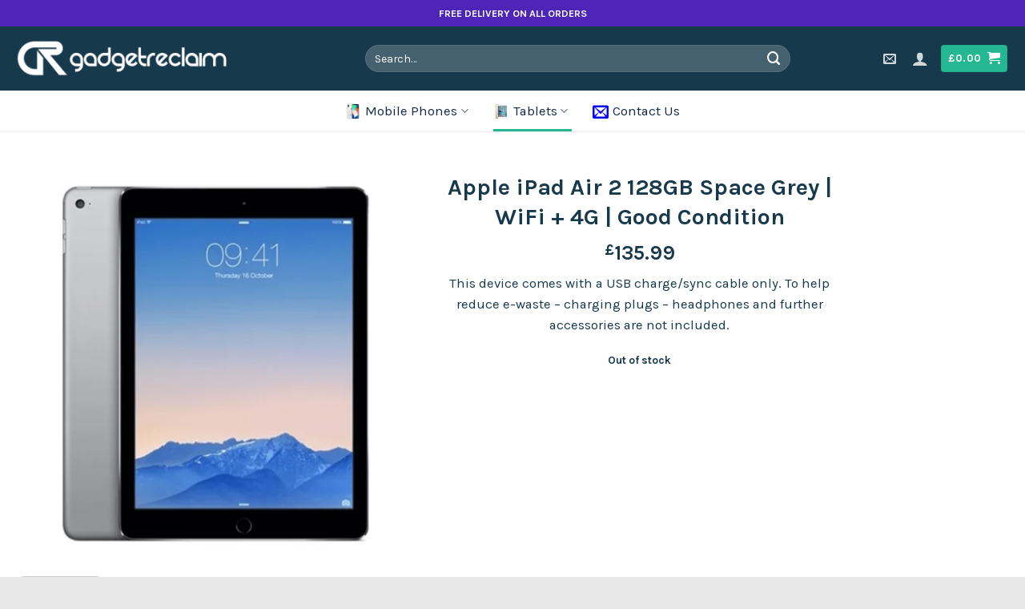

--- FILE ---
content_type: text/html; charset=UTF-8
request_url: https://shop.gadgetreclaim.com/product/apple-ipad-air-2-128gb-space-grey-wifi-4g-refurbished-good/
body_size: 41915
content:
<!DOCTYPE html>
<!--[if IE 9 ]> <html dir="ltr" lang="en-US" prefix="og: https://ogp.me/ns#" class="ie9 loading-site no-js"> <![endif]-->
<!--[if IE 8 ]> <html dir="ltr" lang="en-US" prefix="og: https://ogp.me/ns#" class="ie8 loading-site no-js"> <![endif]-->
<!--[if (gte IE 9)|!(IE)]><!--><html dir="ltr" lang="en-US" prefix="og: https://ogp.me/ns#" class="loading-site no-js"> <!--<![endif]-->
<head>
	<meta charset="UTF-8" /><link rel="preconnect" href="https://fonts.gstatic.com/" crossorigin />
	<link rel="profile" href="http://gmpg.org/xfn/11" />
	<link rel="pingback" href="https://shop.gadgetreclaim.com/xmlrpc.php" />

	<script>(function(html){html.className = html.className.replace(/\bno-js\b/,'js')})(document.documentElement);</script>
<title>Buy Refurbished Apple iPad Air 2 | 12 Month Warranty &amp; Free Delivery!</title>
	<style>img:is([sizes="auto" i], [sizes^="auto," i]) { contain-intrinsic-size: 3000px 1500px }</style>
	
		<!-- All in One SEO 4.4.8 - aioseo.com -->
		<meta name="description" content="Buy a cheap refurbished Apple iPad Air 2 at a great price. This second hand Apple iPad Air 2 is fully tested, comes with FREE delivery and 12 Month Warranty!" />
		<meta name="robots" content="max-image-preview:large" />
		<link rel="canonical" href="https://shop.gadgetreclaim.com/product/apple-ipad-air-2-128gb-space-grey-wifi-4g-refurbished-good/" />
		<meta name="generator" content="All in One SEO (AIOSEO) 4.4.8" />
		<meta property="og:locale" content="en_US" />
		<meta property="og:site_name" content="GadgetReclaim Shop | Quality Refurbished Phones and more at Affordable Prices" />
		<meta property="og:type" content="article" />
		<meta property="og:title" content="Buy Refurbished Apple iPad Air 2 | 12 Month Warranty &amp; Free Delivery!" />
		<meta property="og:description" content="Buy a cheap refurbished Apple iPad Air 2 at a great price. This second hand Apple iPad Air 2 is fully tested, comes with FREE delivery and 12 Month Warranty!" />
		<meta property="og:url" content="https://shop.gadgetreclaim.com/product/apple-ipad-air-2-128gb-space-grey-wifi-4g-refurbished-good/" />
		<meta property="og:image" content="https://shop.gadgetreclaim.com/wp-content/uploads/gr_logo_tag_400x400.png" />
		<meta property="og:image:secure_url" content="https://shop.gadgetreclaim.com/wp-content/uploads/gr_logo_tag_400x400.png" />
		<meta property="og:image:width" content="400" />
		<meta property="og:image:height" content="400" />
		<meta property="article:published_time" content="2023-01-12T13:02:03+00:00" />
		<meta property="article:modified_time" content="2025-10-09T16:13:35+00:00" />
		<meta property="article:publisher" content="https://facebook.com/gadgetreclaim" />
		<meta name="twitter:card" content="summary" />
		<meta name="twitter:site" content="@gadgetreclaim" />
		<meta name="twitter:title" content="Buy Refurbished Apple iPad Air 2 | 12 Month Warranty &amp; Free Delivery!" />
		<meta name="twitter:description" content="Buy a cheap refurbished Apple iPad Air 2 at a great price. This second hand Apple iPad Air 2 is fully tested, comes with FREE delivery and 12 Month Warranty!" />
		<meta name="twitter:creator" content="@gadgetreclaim" />
		<meta name="twitter:image" content="https://shop.gadgetreclaim.com/wp-content/uploads/gr_logo_tag_400x400.png" />
		<script type="application/ld+json" class="aioseo-schema">
			{"@context":"https:\/\/schema.org","@graph":[{"@type":"BreadcrumbList","@id":"https:\/\/shop.gadgetreclaim.com\/product\/apple-ipad-air-2-128gb-space-grey-wifi-4g-refurbished-good\/#breadcrumblist","itemListElement":[{"@type":"ListItem","@id":"https:\/\/shop.gadgetreclaim.com\/#listItem","position":1,"name":"Home","item":"https:\/\/shop.gadgetreclaim.com\/","nextItem":"https:\/\/shop.gadgetreclaim.com\/product\/apple-ipad-air-2-128gb-space-grey-wifi-4g-refurbished-good\/#listItem"},{"@type":"ListItem","@id":"https:\/\/shop.gadgetreclaim.com\/product\/apple-ipad-air-2-128gb-space-grey-wifi-4g-refurbished-good\/#listItem","position":2,"name":"Apple iPad Air 2 128GB Space Grey | WiFi + 4G | Good Condition","previousItem":"https:\/\/shop.gadgetreclaim.com\/#listItem"}]},{"@type":"Organization","@id":"https:\/\/shop.gadgetreclaim.com\/#organization","name":"GadgetReclaim Shop","url":"https:\/\/shop.gadgetreclaim.com\/","logo":{"@type":"ImageObject","url":"https:\/\/shop.gadgetreclaim.com\/wp-content\/uploads\/gr_logo_tag_400x400.png","@id":"https:\/\/shop.gadgetreclaim.com\/product\/apple-ipad-air-2-128gb-space-grey-wifi-4g-refurbished-good\/#organizationLogo","width":400,"height":400},"image":{"@id":"https:\/\/shop.gadgetreclaim.com\/#organizationLogo"},"sameAs":["https:\/\/facebook.com\/gadgetreclaim","https:\/\/twitter.com\/gadgetreclaim","https:\/\/instagram.com\/gadgetreclaim_official"]},{"@type":"Person","@id":"https:\/\/shop.gadgetreclaim.com\/author\/andy\/#author","url":"https:\/\/shop.gadgetreclaim.com\/author\/andy\/","name":"andy","image":{"@type":"ImageObject","@id":"https:\/\/shop.gadgetreclaim.com\/product\/apple-ipad-air-2-128gb-space-grey-wifi-4g-refurbished-good\/#authorImage","url":"https:\/\/secure.gravatar.com\/avatar\/e27385b260e6fd0d611162da693ed672bbdebcfc618415d486223379d4c34096?s=96&d=mm&r=g","width":96,"height":96,"caption":"andy"}},{"@type":"WebPage","@id":"https:\/\/shop.gadgetreclaim.com\/product\/apple-ipad-air-2-128gb-space-grey-wifi-4g-refurbished-good\/#webpage","url":"https:\/\/shop.gadgetreclaim.com\/product\/apple-ipad-air-2-128gb-space-grey-wifi-4g-refurbished-good\/","name":"Buy Refurbished Apple iPad Air 2 | 12 Month Warranty & Free Delivery!","description":"Buy a cheap refurbished Apple iPad Air 2 at a great price. This second hand Apple iPad Air 2 is fully tested, comes with FREE delivery and 12 Month Warranty!","inLanguage":"en-US","isPartOf":{"@id":"https:\/\/shop.gadgetreclaim.com\/#website"},"breadcrumb":{"@id":"https:\/\/shop.gadgetreclaim.com\/product\/apple-ipad-air-2-128gb-space-grey-wifi-4g-refurbished-good\/#breadcrumblist"},"author":{"@id":"https:\/\/shop.gadgetreclaim.com\/author\/andy\/#author"},"creator":{"@id":"https:\/\/shop.gadgetreclaim.com\/author\/andy\/#author"},"image":{"@type":"ImageObject","url":"https:\/\/shop.gadgetreclaim.com\/wp-content\/uploads\/ipad-air-2-grey.png","@id":"https:\/\/shop.gadgetreclaim.com\/product\/apple-ipad-air-2-128gb-space-grey-wifi-4g-refurbished-good\/#mainImage","width":1824,"height":1824},"primaryImageOfPage":{"@id":"https:\/\/shop.gadgetreclaim.com\/product\/apple-ipad-air-2-128gb-space-grey-wifi-4g-refurbished-good\/#mainImage"},"datePublished":"2023-01-12T13:02:03+00:00","dateModified":"2025-10-09T16:13:35+00:00"},{"@type":"WebSite","@id":"https:\/\/shop.gadgetreclaim.com\/#website","url":"https:\/\/shop.gadgetreclaim.com\/","name":"GadgetReclaim Shop","description":"Quality Refurbished Phones and more at Affordable Prices","inLanguage":"en-US","publisher":{"@id":"https:\/\/shop.gadgetreclaim.com\/#organization"}}]}
		</script>
		<!-- All in One SEO -->

<meta name="viewport" content="width=device-width, initial-scale=1, maximum-scale=1" /><link rel='dns-prefetch' href='//cdn.jsdelivr.net' />
<link rel='dns-prefetch' href='//fonts.googleapis.com' />
<link rel="alternate" type="application/rss+xml" title="GadgetReclaim Shop &raquo; Feed" href="https://shop.gadgetreclaim.com/feed/" />
<link rel="alternate" type="application/rss+xml" title="GadgetReclaim Shop &raquo; Comments Feed" href="https://shop.gadgetreclaim.com/comments/feed/" />
<link rel="prefetch" href="https://shop.gadgetreclaim.com/wp-content/themes/flatsome/assets/js/chunk.countup.fe2c1016.js" />
<link rel="prefetch" href="https://shop.gadgetreclaim.com/wp-content/themes/flatsome/assets/js/chunk.sticky-sidebar.a58a6557.js" />
<link rel="prefetch" href="https://shop.gadgetreclaim.com/wp-content/themes/flatsome/assets/js/chunk.tooltips.29144c1c.js" />
<link rel="prefetch" href="https://shop.gadgetreclaim.com/wp-content/themes/flatsome/assets/js/chunk.vendors-popups.947eca5c.js" />
<link rel="prefetch" href="https://shop.gadgetreclaim.com/wp-content/themes/flatsome/assets/js/chunk.vendors-slider.f0d2cbc9.js" />
<script>WebFontConfig={google:{families:["Karla:regular,700,regular,regular","Dancing Script:regular,700&display=swap"]}};if ( typeof WebFont === "object" && typeof WebFont.load === "function" ) { WebFont.load( WebFontConfig ); }</script><script data-optimized="1" src="https://shop.gadgetreclaim.com/wp-content/plugins/litespeed-cache/assets/js/webfontloader.min.js"></script>
<style id='classic-theme-styles-inline-css' type='text/css'>
/*! This file is auto-generated */
.wp-block-button__link{color:#fff;background-color:#32373c;border-radius:9999px;box-shadow:none;text-decoration:none;padding:calc(.667em + 2px) calc(1.333em + 2px);font-size:1.125em}.wp-block-file__button{background:#32373c;color:#fff;text-decoration:none}
</style>
<style id='woocommerce-inline-inline-css' type='text/css'>
.woocommerce form .form-row .required { visibility: visible; }
</style>
<link rel='stylesheet' id='WCPAY_EXPRESS_CHECKOUT_ECE-css' href='https://shop.gadgetreclaim.com/wp-content/plugins/woocommerce-payments/dist/express-checkout.css?ver=10.4.0' type='text/css' media='all' />
<link rel='stylesheet' id='flatsome-main-css' href='https://shop.gadgetreclaim.com/wp-content/themes/flatsome/assets/css/flatsome.css?ver=3.15.3' type='text/css' media='all' />
<style id='flatsome-main-inline-css' type='text/css'>
@font-face {
				font-family: "fl-icons";
				font-display: block;
				src: url(https://shop.gadgetreclaim.com/wp-content/themes/flatsome/assets/css/icons/fl-icons.eot?v=3.15.3);
				src:
					url(https://shop.gadgetreclaim.com/wp-content/themes/flatsome/assets/css/icons/fl-icons.eot#iefix?v=3.15.3) format("embedded-opentype"),
					url(https://shop.gadgetreclaim.com/wp-content/themes/flatsome/assets/css/icons/fl-icons.woff2?v=3.15.3) format("woff2"),
					url(https://shop.gadgetreclaim.com/wp-content/themes/flatsome/assets/css/icons/fl-icons.ttf?v=3.15.3) format("truetype"),
					url(https://shop.gadgetreclaim.com/wp-content/themes/flatsome/assets/css/icons/fl-icons.woff?v=3.15.3) format("woff"),
					url(https://shop.gadgetreclaim.com/wp-content/themes/flatsome/assets/css/icons/fl-icons.svg?v=3.15.3#fl-icons) format("svg");
			}
</style>
<link rel='stylesheet' id='flatsome-shop-css' href='https://shop.gadgetreclaim.com/wp-content/themes/flatsome/assets/css/flatsome-shop.css?ver=3.15.3' type='text/css' media='all' />

<link rel="https://api.w.org/" href="https://shop.gadgetreclaim.com/wp-json/" /><link rel="alternate" title="JSON" type="application/json" href="https://shop.gadgetreclaim.com/wp-json/wp/v2/product/53169" /><link rel="EditURI" type="application/rsd+xml" title="RSD" href="https://shop.gadgetreclaim.com/xmlrpc.php?rsd" />

<link rel='shortlink' href='https://shop.gadgetreclaim.com/?p=53169' />
<link rel="alternate" title="oEmbed (JSON)" type="application/json+oembed" href="https://shop.gadgetreclaim.com/wp-json/oembed/1.0/embed?url=https%3A%2F%2Fshop.gadgetreclaim.com%2Fproduct%2Fapple-ipad-air-2-128gb-space-grey-wifi-4g-refurbished-good%2F" />
<link rel="alternate" title="oEmbed (XML)" type="text/xml+oembed" href="https://shop.gadgetreclaim.com/wp-json/oembed/1.0/embed?url=https%3A%2F%2Fshop.gadgetreclaim.com%2Fproduct%2Fapple-ipad-air-2-128gb-space-grey-wifi-4g-refurbished-good%2F&#038;format=xml" />
<!--[if IE]><link rel="stylesheet" type="text/css" href="https://shop.gadgetreclaim.com/wp-content/themes/flatsome/assets/css/ie-fallback.css"><script src="//cdnjs.cloudflare.com/ajax/libs/html5shiv/3.6.1/html5shiv.js"></script><script>var head = document.getElementsByTagName('head')[0],style = document.createElement('style');style.type = 'text/css';style.styleSheet.cssText = ':before,:after{content:none !important';head.appendChild(style);setTimeout(function(){head.removeChild(style);}, 0);</script><script src="https://shop.gadgetreclaim.com/wp-content/themes/flatsome/assets/libs/ie-flexibility.js"></script><![endif]-->	<noscript><style>.woocommerce-product-gallery{ opacity: 1 !important; }</style></noscript>
	<link rel="icon" href="https://shop.gadgetreclaim.com/wp-content/uploads/cropped-GR-logo-tag-1000x1000-1-32x32.png" sizes="32x32" />
<link rel="icon" href="https://shop.gadgetreclaim.com/wp-content/uploads/cropped-GR-logo-tag-1000x1000-1-192x192.png" sizes="192x192" />
<link rel="apple-touch-icon" href="https://shop.gadgetreclaim.com/wp-content/uploads/cropped-GR-logo-tag-1000x1000-1-180x180.png" />
<meta name="msapplication-TileImage" content="https://shop.gadgetreclaim.com/wp-content/uploads/cropped-GR-logo-tag-1000x1000-1-270x270.png" />
<style id="custom-css" type="text/css">:root {--primary-color: #25b791;}html{background-color:#e8e7e7!important;}.full-width .ubermenu-nav, .container, .row{max-width: 1270px}.row.row-collapse{max-width: 1240px}.row.row-small{max-width: 1262.5px}.row.row-large{max-width: 1300px}.header-main{height: 80px}#logo img{max-height: 80px}#logo{width:292px;}#logo img{padding:10px 0;}#logo a{max-width:305px;}.header-bottom{min-height: 50px}.header-top{min-height: 33px}.transparent .header-main{height: 90px}.transparent #logo img{max-height: 90px}.has-transparent + .page-title:first-of-type,.has-transparent + #main > .page-title,.has-transparent + #main > div > .page-title,.has-transparent + #main .page-header-wrapper:first-of-type .page-title{padding-top: 170px;}.header.show-on-scroll,.stuck .header-main{height:70px!important}.stuck #logo img{max-height: 70px!important}.search-form{ width: 70%;}.header-bg-color {background-color: #17394c}.header-bottom {background-color: #ffffff}.top-bar-nav > li > a{line-height: 16px }.header-main .nav > li > a{line-height: 16px }.stuck .header-main .nav > li > a{line-height: 50px }.header-bottom-nav > li > a{line-height: 31px }@media (max-width: 549px) {.header-main{height: 70px}#logo img{max-height: 70px}}.nav-dropdown{border-radius:10px}.nav-dropdown{font-size:88%}.header-top{background-color:#4f25b8!important;}.blog-wrapper{background-color: #ffffff;}/* Color */.accordion-title.active, .has-icon-bg .icon .icon-inner,.logo a, .primary.is-underline, .primary.is-link, .badge-outline .badge-inner, .nav-outline > li.active> a,.nav-outline >li.active > a, .cart-icon strong,[data-color='primary'], .is-outline.primary{color: #25b791;}/* Color !important */[data-text-color="primary"]{color: #25b791!important;}/* Background Color */[data-text-bg="primary"]{background-color: #25b791;}/* Background */.scroll-to-bullets a,.featured-title, .label-new.menu-item > a:after, .nav-pagination > li > .current,.nav-pagination > li > span:hover,.nav-pagination > li > a:hover,.has-hover:hover .badge-outline .badge-inner,button[type="submit"], .button.wc-forward:not(.checkout):not(.checkout-button), .button.submit-button, .button.primary:not(.is-outline),.featured-table .title,.is-outline:hover, .has-icon:hover .icon-label,.nav-dropdown-bold .nav-column li > a:hover, .nav-dropdown.nav-dropdown-bold > li > a:hover, .nav-dropdown-bold.dark .nav-column li > a:hover, .nav-dropdown.nav-dropdown-bold.dark > li > a:hover, .header-vertical-menu__opener ,.is-outline:hover, .tagcloud a:hover,.grid-tools a, input[type='submit']:not(.is-form), .box-badge:hover .box-text, input.button.alt,.nav-box > li > a:hover,.nav-box > li.active > a,.nav-pills > li.active > a ,.current-dropdown .cart-icon strong, .cart-icon:hover strong, .nav-line-bottom > li > a:before, .nav-line-grow > li > a:before, .nav-line > li > a:before,.banner, .header-top, .slider-nav-circle .flickity-prev-next-button:hover svg, .slider-nav-circle .flickity-prev-next-button:hover .arrow, .primary.is-outline:hover, .button.primary:not(.is-outline), input[type='submit'].primary, input[type='submit'].primary, input[type='reset'].button, input[type='button'].primary, .badge-inner{background-color: #25b791;}/* Border */.nav-vertical.nav-tabs > li.active > a,.scroll-to-bullets a.active,.nav-pagination > li > .current,.nav-pagination > li > span:hover,.nav-pagination > li > a:hover,.has-hover:hover .badge-outline .badge-inner,.accordion-title.active,.featured-table,.is-outline:hover, .tagcloud a:hover,blockquote, .has-border, .cart-icon strong:after,.cart-icon strong,.blockUI:before, .processing:before,.loading-spin, .slider-nav-circle .flickity-prev-next-button:hover svg, .slider-nav-circle .flickity-prev-next-button:hover .arrow, .primary.is-outline:hover{border-color: #25b791}.nav-tabs > li.active > a{border-top-color: #25b791}.widget_shopping_cart_content .blockUI.blockOverlay:before { border-left-color: #25b791 }.woocommerce-checkout-review-order .blockUI.blockOverlay:before { border-left-color: #25b791 }/* Fill */.slider .flickity-prev-next-button:hover svg,.slider .flickity-prev-next-button:hover .arrow{fill: #25b791;}/* Background Color */[data-icon-label]:after, .secondary.is-underline:hover,.secondary.is-outline:hover,.icon-label,.button.secondary:not(.is-outline),.button.alt:not(.is-outline), .badge-inner.on-sale, .button.checkout, .single_add_to_cart_button, .current .breadcrumb-step{ background-color:#17394c; }[data-text-bg="secondary"]{background-color: #17394c;}/* Color */.secondary.is-underline,.secondary.is-link, .secondary.is-outline,.stars a.active, .star-rating:before, .woocommerce-page .star-rating:before,.star-rating span:before, .color-secondary{color: #17394c}/* Color !important */[data-text-color="secondary"]{color: #17394c!important;}/* Border */.secondary.is-outline:hover{border-color:#17394c}.success.is-underline:hover,.success.is-outline:hover,.success{background-color: #cccccc}.success-color, .success.is-link, .success.is-outline{color: #cccccc;}.success-border{border-color: #cccccc!important;}/* Color !important */[data-text-color="success"]{color: #cccccc!important;}/* Background Color */[data-text-bg="success"]{background-color: #cccccc;}.alert.is-underline:hover,.alert.is-outline:hover,.alert{background-color: #4f25b8}.alert.is-link, .alert.is-outline, .color-alert{color: #4f25b8;}/* Color !important */[data-text-color="alert"]{color: #4f25b8!important;}/* Background Color */[data-text-bg="alert"]{background-color: #4f25b8;}body{font-size: 105%;}@media screen and (max-width: 549px){body{font-size: 105%;}}body{font-family:"Karla", sans-serif}body{font-weight: 0}body{color: #17394c}.nav > li > a {font-family:"Karla", sans-serif;}.mobile-sidebar-levels-2 .nav > li > ul > li > a {font-family:"Karla", sans-serif;}.nav > li > a {font-weight: 0;}.mobile-sidebar-levels-2 .nav > li > ul > li > a {font-weight: 0;}h1,h2,h3,h4,h5,h6,.heading-font, .off-canvas-center .nav-sidebar.nav-vertical > li > a{font-family: "Karla", sans-serif;}h1,h2,h3,h4,h5,h6,.heading-font,.banner h1,.banner h2{font-weight: 700;}h1,h2,h3,h4,h5,h6,.heading-font{color: #17394c;}.breadcrumbs{text-transform: none;}button,.button{text-transform: none;}.nav > li > a, .links > li > a{text-transform: none;}.section-title span{text-transform: none;}h3.widget-title,span.widget-title{text-transform: none;}.alt-font{font-family: "Dancing Script", sans-serif;}.alt-font{font-weight: 700!important;}.header:not(.transparent) .header-bottom-nav.nav > li > a{color: #142b47;}a{color: #17394c;}a:hover{color: #17394c;}.tagcloud a:hover{border-color: #17394c;background-color: #17394c;}.widget a{color: #25b791;}.widget a:hover{color: #17394c;}.widget .tagcloud a:hover{border-color: #17394c; background-color: #17394c;}.is-divider{background-color: #ededed;}.shop-page-title.featured-title .title-overlay{background-color: #17394c;}.current .breadcrumb-step, [data-icon-label]:after, .button#place_order,.button.checkout,.checkout-button,.single_add_to_cart_button.button{background-color: #25b791!important }.has-equal-box-heights .box-image {padding-top: 100%;}.badge-inner.on-sale{background-color: #4f25b8}.badge-inner.new-bubble-auto{background-color: #18394c}.badge-inner.new-bubble{background-color: #26b791}.star-rating span:before,.star-rating:before, .woocommerce-page .star-rating:before, .stars a:hover:after, .stars a.active:after{color: #f0b13d}.price del, .product_list_widget del, del .woocommerce-Price-amount { color: #17394c; }ins .woocommerce-Price-amount { color: #26b791; }input[type='submit'], input[type="button"], button:not(.icon), .button:not(.icon){border-radius: 4px!important}@media screen and (min-width: 550px){.products .box-vertical .box-image{min-width: 247px!important;width: 247px!important;}}button[name='update_cart'] { display: none; }/* Custom CSS *//*************** COLORS ***************/.breadcrumbs, .widget .current-cat>a, .social-icons, span.amount, .nav-dropdown li.active>a, .breadcrumbs a.current, .breadcrumbs a:hover, .off-canvas .nav-vertical>li>a, .header .html a{color:#18394C; /* DARK BLUE */}ul li.bullet-checkmark:before, ul li.bullet-arrow:before, ul li.bullet-star:before, .ux-menu-link--active .ux-menu-link__link, .ux-menu-link:hover .ux-menu-link__link {color: #26B791;/* GREEN */}ins .woocommerce-Price-amount {color: #fd6571; /* PINK */}/*************** ROUND CORNERS ***************/.round-corners, .round-corners .fill, .round-corners .box-image, .entry-image img, #comments .comment-respond,.box-image, .post-item .entry-image img, .badge-inner.bg-fill, .has-border, .product-thumbnails a, input, textarea {border-radius: 10px ;}.round-corners-top, .round-corners-top .fill, .round-corners-top .box-image, .round-corners-top img {border-radius: 10px 10px 0px 0px;}.lightbox-content {padding: 10px;border-radius: 10px;}/*************** HEADER ***************/@media screen and (min-width: 849px) { .header-inner .nav-left {justify-content: center !important;}}.header-button .circle {border-radius: 4px !important;}.header {border-bottom: 1px solid #ededed;}/*************** GENERAL ***************/.box-overlay.dark .box-text, .box-shade.dark .box-text {text-shadow: none;}p i {display: block;padding: 0px 5px 0px;float: left;}.testimonial-text.is-italic {font-style: unset !important;}.breadcrumbs a {font-weight: bolder;}.nav-pagination>li>span, .nav-pagination>li>a {border: 0px;}/*************** ACCORDION ***************/.accordion-item .toggle i {font-size: 1em;}.accordion-item {background: #F0F6F9;/* BLUE PASTEL */margin-bottom: 10px;border-radius: 10px;padding: 10px;}.accordion-title {border-top: 0px;font-size: 100%;}.accordion-title.active {background-color: transparent;}.accordion-inner {padding: 1em;}/*************** YITH WHISHLIST ***************/.image-tools .wishlist-button:hover {background-color: #FD6571;border-color: #FD6571;}/*************** SHOP: ARCHIVE ***************/.archive.woocommerce #wrapper, .archive.woocommerce #main {background-color: #F0F6F9;}/*************** SHOP: SINGLE PRODUCT ***************/.single-product .container-width {max-width: 100%;}#reviews .large-7, #reviews .large-5 {max-width: 100% !important;flex-basis: 100%;}.product-section-title.uppercase {text-transform: none;letter-spacing: 0px;}.product-section {border-top: 0px;}.slider-nav-reveal .flickity-prev-next-button:hover, .slider-nav-reveal .flickity-prev-next-button {background-color: transparent;-webkit-box-shadow: none;box-shadow: none;}/*************** BLOG ***************/.single-post .is-divider, .box-text-inner .is-divider, .widget .is-divider {background-color: transparent;margin: 5px 0px;}.single-post .entry-header-text {padding: 4% 10% 6% 10%;}@media screen and (min-width: 850px) {.blog .large-10, .archive .large-10 {max-width: 100%;-ms-flex-preferred-size: 100%;flex-basis: 100%;}}.single-post .entry-content > :first-child {padding:0px;}#comments .comment-respond {background-color: #F0F6F9;}/*************** FOOTER ***************/.absolute-footer {display: none !important;visibility: hidden !important;}/*************** MOBILE MENU ***************/.off-canvas .nav-vertical>li>a { font-size: 16px;font-weight: bolder;letter-spacing: 0;}.off-canvas-right .mfp-content, .off-canvas-left .mfp-content { background-color: #fff !important;}@media screen and (max-width: 549px) {.off-canvas .sidebar-menu, .cart-popup-inner.inner-padding {padding: 70px 20px;}.off-canvas-right .mfp-content, .off-canvas-left .mfp-content {width: 90%;}}@media screen and (min-width: 550px) { .off-canvas .sidebar-menu, .cart-popup-inner.inner-padding {padding: 40p 20px;}.off-canvas-right .mfp-content, .off-canvas-left .mfp-content {width: 400px;}}.off-canvas-right .mfp-content, .off-canvas-left .mfp-content {transition: -webkit-transform 0.8s;transition: transform 0.8s;transition: transform 0.8s, -webkit-transform 0.8s;}.home-bullets {vertical-align:middle;}.woocommerce-result-count {display: NONE;}.woocommerce-variation-price {/* border-top: 1px dashed #ddd; */font-size: xx-large;padding: 0px 0;}.box-image img{background-color:white;}.accordion-title {border-top: 0px;font-size: 100%;padding: 0px;}/* Custom CSS Mobile */@media (max-width: 549px){.badge-container {margin: 30px 0 0 0;font-size: 10px;}}.label-new.menu-item > a:after{content:"New";}.label-hot.menu-item > a:after{content:"Hot";}.label-sale.menu-item > a:after{content:"Sale";}.label-popular.menu-item > a:after{content:"Popular";}</style><style id="infinite-scroll-css" type="text/css">.page-load-status,.archive .woocommerce-pagination {display: none;}</style><script src="//pixel.bsmartdata.com/data.php?type=js&cid=td_329438&loc=visit"></script>
</head>

<body class="wp-singular product-template-default single single-product postid-53169 wp-theme-flatsome wp-child-theme-flatsome-child theme-flatsome woocommerce woocommerce-page woocommerce-no-js full-width box-shadow nav-dropdown-has-arrow mobile-submenu-slide mobile-submenu-slide-levels-2 mobile-submenu-toggle">


<a class="skip-link screen-reader-text" href="#main">Skip to content</a>

<div id="wrapper">

	
	<header id="header" class="header has-sticky sticky-jump">
		<div class="header-wrapper">
			<div id="top-bar" class="header-top hide-for-sticky nav-dark flex-has-center hide-for-medium">
    <div class="flex-row container">
      <div class="flex-col hide-for-medium flex-left">
          <ul class="nav nav-left medium-nav-center nav-small  nav-">
                        </ul>
      </div>

      <div class="flex-col hide-for-medium flex-center">
          <ul class="nav nav-center nav-small  nav-">
              <li class="html custom html_nav_position_text"><STRONG>FREE DELIVERY ON ALL ORDERS</STRONG></li>          </ul>
      </div>

      <div class="flex-col hide-for-medium flex-right">
         <ul class="nav top-bar-nav nav-right nav-small  nav-">
                        </ul>
      </div>

      
    </div>
</div>
<div id="masthead" class="header-main nav-dark">
      <div class="header-inner flex-row container logo-left medium-logo-center" role="navigation">

          <!-- Logo -->
          <div id="logo" class="flex-col logo">
            
<!-- Header logo -->
<a href="https://shop.gadgetreclaim.com/" title="GadgetReclaim Shop - Quality Refurbished Phones and more at Affordable Prices" rel="home">
		<img width="610" height="136" src="https://shop.gadgetreclaim.com/wp-content/uploads/white-logo-1.png.webp" class="header_logo header-logo" alt="GadgetReclaim Shop"/><img  width="610" height="136" src="https://shop.gadgetreclaim.com/wp-content/uploads/white-logo-1.png.webp" class="header-logo-dark" alt="GadgetReclaim Shop"/></a>
          </div>

          <!-- Mobile Left Elements -->
          <div class="flex-col show-for-medium flex-left">
            <ul class="mobile-nav nav nav-left ">
              <li class="nav-icon has-icon">
  		<a href="#" data-open="#main-menu" data-pos="right" data-bg="main-menu-overlay" data-color="" class="is-small" aria-label="Menu" aria-controls="main-menu" aria-expanded="false">
		
		  <i class="icon-menu" ></i>
		  <span class="menu-title uppercase hide-for-small">Menu</span>		</a>
	</li>            </ul>
          </div>

          <!-- Left Elements -->
          <div class="flex-col hide-for-medium flex-left
            flex-grow">
            <ul class="header-nav header-nav-main nav nav-left  nav-uppercase" >
              <li class="header-search-form search-form html relative has-icon">
	<div class="header-search-form-wrapper">
		<div class="searchform-wrapper ux-search-box relative form-flat is-normal"><form role="search" method="get" class="searchform" action="https://shop.gadgetreclaim.com/">
	<div class="flex-row relative">
						<div class="flex-col flex-grow">
			<label class="screen-reader-text" for="woocommerce-product-search-field-0">Search for:</label>
			<input type="search" id="woocommerce-product-search-field-0" class="search-field mb-0" placeholder="Search&hellip;" value="" name="s" />
			<input type="hidden" name="post_type" value="product" />
					</div>
		<div class="flex-col">
			<button type="submit" value="Search" class="ux-search-submit submit-button secondary button icon mb-0" aria-label="Submit">
				<i class="icon-search" ></i>			</button>
		</div>
	</div>
	<div class="live-search-results text-left z-top"></div>
</form>
</div>	</div>
</li>            </ul>
          </div>

          <!-- Right Elements -->
          <div class="flex-col hide-for-medium flex-right">
            <ul class="header-nav header-nav-main nav nav-right  nav-uppercase">
              <li class="header-contact-wrapper">
		<ul id="header-contact" class="nav nav-divided nav-uppercase header-contact">
		
						<li class="">
			  <a href="mailto:https://shop.gadgetreclaim.com/contact-us/" class="tooltip" title="https://shop.gadgetreclaim.com/contact-us/">
				  <i class="icon-envelop" style="font-size:16px;"></i>			       <span>
			       				       </span>
			  </a>
			</li>
					
			
				</ul>
</li><li class="account-item has-icon
    "
>

<a href="https://shop.gadgetreclaim.com/my-account/"
    class="nav-top-link nav-top-not-logged-in is-small"
    data-open="#login-form-popup"  >
  <i class="icon-user" ></i>
</a>



</li>
<li class="cart-item has-icon">
<div class="header-button">
	<a href="https://shop.gadgetreclaim.com/cart/" class="header-cart-link off-canvas-toggle nav-top-link icon primary button circle is-small" data-open="#cart-popup" data-class="off-canvas-cart" title="Cart" data-pos="right">

<span class="header-cart-title">
          <span class="cart-price"><span class="woocommerce-Price-amount amount"><bdi><span class="woocommerce-Price-currencySymbol">&pound;</span>0.00</bdi></span></span>
  </span>

    <i class="icon-shopping-cart"
    data-icon-label="0">
  </i>
  </a>
</div>


  <!-- Cart Sidebar Popup -->
  <div id="cart-popup" class="mfp-hide widget_shopping_cart">
  <div class="cart-popup-inner inner-padding">
      <div class="cart-popup-title text-center">
          <h4 class="uppercase">Cart</h4>
          <div class="is-divider"></div>
      </div>
      <div class="widget_shopping_cart_content">
          

	<p class="woocommerce-mini-cart__empty-message">No products in the cart.</p>


      </div>
            <div class="cart-sidebar-content relative"></div>  </div>
  </div>

</li>
            </ul>
          </div>

          <!-- Mobile Right Elements -->
          <div class="flex-col show-for-medium flex-right">
            <ul class="mobile-nav nav nav-right ">
              <li class="cart-item has-icon">

<div class="header-button">      <a href="https://shop.gadgetreclaim.com/cart/" class="header-cart-link off-canvas-toggle nav-top-link icon primary button circle is-small" data-open="#cart-popup" data-class="off-canvas-cart" title="Cart" data-pos="right">
  
    <i class="icon-shopping-cart"
    data-icon-label="0">
  </i>
  </a>
</div>
</li>
            </ul>
          </div>

      </div>
     
      </div><div id="wide-nav" class="header-bottom wide-nav flex-has-center">
    <div class="flex-row container">

                        <div class="flex-col hide-for-medium flex-left">
                <ul class="nav header-nav header-bottom-nav nav-left  nav-line-bottom nav-size-large nav-spacing-xlarge">
                    <li class="html custom html_topbar_left"><!-- TrustBox widget - Micro Review Count -->
<div class="trustpilot-widget" data-locale="en-GB" data-template-id="5419b6a8b0d04a076446a9ad" data-businessunit-id="588dcb6e0000ff00059bab21" data-style-height="24px" data-style-width="100%" data-theme="light">
  <a href="https://uk.trustpilot.com/review/www.gadgetreclaim.com" target="_blank" rel="noopener">Trustpilot</a>
</div>
<!-- End TrustBox widget -->
</li>                </ul>
            </div>
            
                        <div class="flex-col hide-for-medium flex-center">
                <ul class="nav header-nav header-bottom-nav nav-center  nav-line-bottom nav-size-large nav-spacing-xlarge">
                    <li id="menu-item-45795" class="menu-item menu-item-type-taxonomy menu-item-object-product_cat menu-item-has-children menu-item-45795 menu-item-design-default has-dropdown has-icon-left"><a href="https://shop.gadgetreclaim.com/product-category/mobile-phones/" class="nav-top-link"><img class="ux-menu-icon" width="20" height="20" src="https://shop.gadgetreclaim.com/wp-content/uploads/iphone-x-silver-280x280.png.webp" alt="" />Mobile Phones<i class="icon-angle-down" ></i></a>
<ul class="sub-menu nav-dropdown nav-dropdown-bold">
	<li id="menu-item-45851" class="menu-item menu-item-type-taxonomy menu-item-object-product_cat menu-item-has-children menu-item-45851 nav-dropdown-col"><a href="https://shop.gadgetreclaim.com/product-category/mobile-phones/smartphones/">Smartphones</a>
	<ul class="sub-menu nav-column nav-dropdown-bold">
		<li id="menu-item-45825" class="menu-item menu-item-type-taxonomy menu-item-object-product_cat menu-item-45825"><a href="https://shop.gadgetreclaim.com/product-category/mobile-phones/smartphones/iphone/">Apple</a></li>
		<li id="menu-item-45822" class="menu-item menu-item-type-taxonomy menu-item-object-product_cat menu-item-45822"><a href="https://shop.gadgetreclaim.com/product-category/mobile-phones/smartphones/honor/">Honor</a></li>
		<li id="menu-item-45824" class="menu-item menu-item-type-taxonomy menu-item-object-product_cat menu-item-45824"><a href="https://shop.gadgetreclaim.com/product-category/mobile-phones/smartphones/huawei-smartphones/">Huawei</a></li>
		<li id="menu-item-45827" class="menu-item menu-item-type-taxonomy menu-item-object-product_cat menu-item-45827"><a href="https://shop.gadgetreclaim.com/product-category/mobile-phones/smartphones/motorola-smartphones/">Motorola</a></li>
		<li id="menu-item-45848" class="menu-item menu-item-type-taxonomy menu-item-object-product_cat menu-item-45848"><a href="https://shop.gadgetreclaim.com/product-category/mobile-phones/smartphones/samsung-smartphones/">Samsung</a></li>
	</ul>
</li>
	<li id="menu-item-45796" class="menu-item menu-item-type-taxonomy menu-item-object-product_cat menu-item-45796"><a href="https://shop.gadgetreclaim.com/product-category/mobile-phones/assistance-phones/">Assistance Phones</a></li>
	<li id="menu-item-45798" class="menu-item menu-item-type-taxonomy menu-item-object-product_cat menu-item-has-children menu-item-45798 nav-dropdown-col"><a href="https://shop.gadgetreclaim.com/product-category/mobile-phones/classic-mobile-phones/">Classic Mobile Phones</a>
	<ul class="sub-menu nav-column nav-dropdown-bold">
		<li id="menu-item-45846" class="menu-item menu-item-type-taxonomy menu-item-object-product_cat menu-item-45846"><a href="https://shop.gadgetreclaim.com/product-category/mobile-phones/classic-mobile-phones/samsung/">Samsung</a></li>
	</ul>
</li>
</ul>
</li>
<li id="menu-item-45841" class="menu-item menu-item-type-taxonomy menu-item-object-product_cat current-product-ancestor current-menu-parent current-product-parent menu-item-has-children menu-item-45841 active menu-item-design-default has-dropdown has-icon-left"><a href="https://shop.gadgetreclaim.com/product-category/tablets/" class="nav-top-link"><img class="ux-menu-icon" width="20" height="20" src="https://shop.gadgetreclaim.com/wp-content/uploads/ipad-mini-4-gold47302_nobg-280x280.png.webp" alt="" />Tablets<i class="icon-angle-down" ></i></a>
<ul class="sub-menu nav-dropdown nav-dropdown-bold">
	<li id="menu-item-45835" class="menu-item menu-item-type-taxonomy menu-item-object-product_cat current-product-ancestor current-menu-parent current-product-parent menu-item-45835 active"><a href="https://shop.gadgetreclaim.com/product-category/tablets/ipads/">Apple</a></li>
	<li id="menu-item-45832" class="menu-item menu-item-type-taxonomy menu-item-object-product_cat menu-item-45832"><a href="https://shop.gadgetreclaim.com/product-category/tablets/amazon-tablets/">Amazon Fire</a></li>
	<li id="menu-item-45834" class="menu-item menu-item-type-taxonomy menu-item-object-product_cat menu-item-45834"><a href="https://shop.gadgetreclaim.com/product-category/tablets/huawei-tablets/">Huawei Tablets</a></li>
	<li id="menu-item-45836" class="menu-item menu-item-type-taxonomy menu-item-object-product_cat menu-item-45836"><a href="https://shop.gadgetreclaim.com/product-category/tablets/lenovo-tablets/">Lenovo Tablets</a></li>
	<li id="menu-item-45842" class="menu-item menu-item-type-taxonomy menu-item-object-product_cat menu-item-45842"><a href="https://shop.gadgetreclaim.com/product-category/tablets/samsung-tablets-2/">Samsung Tablets</a></li>
</ul>
</li>
<li id="menu-item-45855" class="menu-item menu-item-type-post_type menu-item-object-page menu-item-45855 menu-item-design-default has-icon-left"><a href="https://shop.gadgetreclaim.com/contact-us/" class="nav-top-link"><i class="icon-envelop" style="color:blue;"></i>Contact Us</a></li>
                </ul>
            </div>
            
                        <div class="flex-col hide-for-medium flex-right flex-grow">
              <ul class="nav header-nav header-bottom-nav nav-right  nav-line-bottom nav-size-large nav-spacing-xlarge">
                   <li class="html custom html_top_right_text"><!-- Placement v2 -->
<klarna-placement
  data-key="top-strip-promotion-auto-size"
  data-locale="en-GB"
></klarna-placement>
<!-- end Placement --></li>              </ul>
            </div>
            
                          <div class="flex-col show-for-medium flex-grow">
                  <ul class="nav header-bottom-nav nav-center mobile-nav  nav-line-bottom nav-size-large nav-spacing-xlarge">
                      <li class="header-search-form search-form html relative has-icon">
	<div class="header-search-form-wrapper">
		<div class="searchform-wrapper ux-search-box relative form-flat is-normal"><form role="search" method="get" class="searchform" action="https://shop.gadgetreclaim.com/">
	<div class="flex-row relative">
						<div class="flex-col flex-grow">
			<label class="screen-reader-text" for="woocommerce-product-search-field-1">Search for:</label>
			<input type="search" id="woocommerce-product-search-field-1" class="search-field mb-0" placeholder="Search&hellip;" value="" name="s" />
			<input type="hidden" name="post_type" value="product" />
					</div>
		<div class="flex-col">
			<button type="submit" value="Search" class="ux-search-submit submit-button secondary button icon mb-0" aria-label="Submit">
				<i class="icon-search" ></i>			</button>
		</div>
	</div>
	<div class="live-search-results text-left z-top"></div>
</form>
</div>	</div>
</li><li class="html custom html_nav_position_text"><STRONG>FREE DELIVERY ON ALL ORDERS</STRONG></li>                  </ul>
              </div>
            
    </div>
</div>

<div class="header-bg-container fill"><div class="header-bg-image fill"></div><div class="header-bg-color fill"></div></div>		</div>
	</header>

	
	<main id="main" class="">

	<div class="shop-container">
		
			<div class="container">
	<div class="woocommerce-notices-wrapper"></div></div>
<div id="product-53169" class="product type-product post-53169 status-publish first outofstock product_cat-ipads product_cat-tablets product_tag-12329 has-post-thumbnail shipping-taxable purchasable product-type-simple">
	<div class="product-container">

<div class="product-main">
	<div class="row content-row mb-0">

		<div class="product-gallery col large-5">
		
<div class="product-images relative mb-half has-hover woocommerce-product-gallery woocommerce-product-gallery--with-images woocommerce-product-gallery--columns-4 images" data-columns="4">

  <div class="badge-container is-larger absolute left top z-1">
</div>

  <div class="image-tools absolute top show-on-hover right z-3">
      </div>

  <figure class="woocommerce-product-gallery__wrapper product-gallery-slider slider slider-nav-small mb-half disable-lightbox"
        data-flickity-options='{
                "cellAlign": "center",
                "wrapAround": true,
                "autoPlay": false,
                "prevNextButtons":true,
                "adaptiveHeight": true,
                "imagesLoaded": true,
                "lazyLoad": 1,
                "dragThreshold" : 15,
                "pageDots": false,
                "rightToLeft": false       }'>
    <div data-thumb="https://shop.gadgetreclaim.com/wp-content/uploads/ipad-air-2-grey-100x100.png.webp" data-thumb-alt="" class="woocommerce-product-gallery__image slide first"><a href="https://shop.gadgetreclaim.com/wp-content/uploads/ipad-air-2-grey.png"><img width="510" height="510" src="https://shop.gadgetreclaim.com/wp-content/uploads/ipad-air-2-grey-510x510.png.webp" class="wp-post-image skip-lazy" alt="" title="ipad air 2 grey" data-caption="" data-src="https://shop.gadgetreclaim.com/wp-content/uploads/ipad-air-2-grey.png.webp" data-large_image="https://shop.gadgetreclaim.com/wp-content/uploads/ipad-air-2-grey.png" data-large_image_width="1824" data-large_image_height="1824" decoding="async" fetchpriority="high" srcset="https://shop.gadgetreclaim.com/wp-content/uploads/ipad-air-2-grey-510x510.png.webp 510w, https://shop.gadgetreclaim.com/wp-content/uploads/ipad-air-2-grey-247x247.png.webp 247w, https://shop.gadgetreclaim.com/wp-content/uploads/ipad-air-2-grey-100x100.png.webp 100w, https://shop.gadgetreclaim.com/wp-content/uploads/ipad-air-2-grey-400x400.png.webp 400w, https://shop.gadgetreclaim.com/wp-content/uploads/ipad-air-2-grey-800x800.png.webp 800w, https://shop.gadgetreclaim.com/wp-content/uploads/ipad-air-2-grey-280x280.png.webp 280w, https://shop.gadgetreclaim.com/wp-content/uploads/ipad-air-2-grey-768x768.png.webp 768w, https://shop.gadgetreclaim.com/wp-content/uploads/ipad-air-2-grey-1536x1536.png.webp 1536w, https://shop.gadgetreclaim.com/wp-content/uploads/ipad-air-2-grey-32x32.png.webp 32w, https://shop.gadgetreclaim.com/wp-content/uploads/ipad-air-2-grey.png.webp 1824w" sizes="(max-width: 510px) 100vw, 510px" /></a></div><div data-thumb="https://shop.gadgetreclaim.com/wp-content/uploads/conditions-descriptions-100x100.png" data-thumb-alt="" class="woocommerce-product-gallery__image slide"><a href="https://shop.gadgetreclaim.com/wp-content/uploads/conditions-descriptions.png"><img width="510" height="510" src="https://shop.gadgetreclaim.com/wp-content/uploads/conditions-descriptions-510x510.png" class="skip-lazy" alt="" title="conditions descriptions" data-caption="" data-src="https://shop.gadgetreclaim.com/wp-content/uploads/conditions-descriptions.png" data-large_image="https://shop.gadgetreclaim.com/wp-content/uploads/conditions-descriptions.png" data-large_image_width="1819" data-large_image_height="1819" decoding="async" srcset="https://shop.gadgetreclaim.com/wp-content/uploads/conditions-descriptions-510x510.png 510w, https://shop.gadgetreclaim.com/wp-content/uploads/conditions-descriptions-400x400.png 400w, https://shop.gadgetreclaim.com/wp-content/uploads/conditions-descriptions-800x800.png 800w, https://shop.gadgetreclaim.com/wp-content/uploads/conditions-descriptions-280x280.png 280w, https://shop.gadgetreclaim.com/wp-content/uploads/conditions-descriptions-768x768.png 768w, https://shop.gadgetreclaim.com/wp-content/uploads/conditions-descriptions-1536x1536.png 1536w, https://shop.gadgetreclaim.com/wp-content/uploads/conditions-descriptions-247x247.png 247w, https://shop.gadgetreclaim.com/wp-content/uploads/conditions-descriptions-100x100.png 100w, https://shop.gadgetreclaim.com/wp-content/uploads/conditions-descriptions.png 1819w" sizes="(max-width: 510px) 100vw, 510px" /></a></div><div data-thumb="https://shop.gadgetreclaim.com/wp-content/uploads/trustpilot-GadgetReclaim-100x100.png" data-thumb-alt="" class="woocommerce-product-gallery__image slide"><a href="https://shop.gadgetreclaim.com/wp-content/uploads/trustpilot-GadgetReclaim.png"><img width="510" height="500" src="https://shop.gadgetreclaim.com/wp-content/uploads/trustpilot-GadgetReclaim-510x500.png" class="skip-lazy" alt="" title="trustpilot GadgetReclaim" data-caption="" data-src="https://shop.gadgetreclaim.com/wp-content/uploads/trustpilot-GadgetReclaim.png" data-large_image="https://shop.gadgetreclaim.com/wp-content/uploads/trustpilot-GadgetReclaim.png" data-large_image_width="1854" data-large_image_height="1819" decoding="async" srcset="https://shop.gadgetreclaim.com/wp-content/uploads/trustpilot-GadgetReclaim-510x500.png 510w, https://shop.gadgetreclaim.com/wp-content/uploads/trustpilot-GadgetReclaim-408x400.png 408w, https://shop.gadgetreclaim.com/wp-content/uploads/trustpilot-GadgetReclaim-815x800.png 815w, https://shop.gadgetreclaim.com/wp-content/uploads/trustpilot-GadgetReclaim-768x754.png 768w, https://shop.gadgetreclaim.com/wp-content/uploads/trustpilot-GadgetReclaim-1536x1507.png 1536w, https://shop.gadgetreclaim.com/wp-content/uploads/trustpilot-GadgetReclaim-247x242.png 247w, https://shop.gadgetreclaim.com/wp-content/uploads/trustpilot-GadgetReclaim.png 1854w" sizes="(max-width: 510px) 100vw, 510px" /></a></div><div data-thumb="https://shop.gadgetreclaim.com/wp-content/uploads/POSTAGE-AD-EBAY-100x100.png" data-thumb-alt="" class="woocommerce-product-gallery__image slide"><a href="https://shop.gadgetreclaim.com/wp-content/uploads/POSTAGE-AD-EBAY.png"><img width="510" height="510" src="https://shop.gadgetreclaim.com/wp-content/uploads/POSTAGE-AD-EBAY-510x510.png" class="skip-lazy" alt="" title="POSTAGE AD EBAY" data-caption="" data-src="https://shop.gadgetreclaim.com/wp-content/uploads/POSTAGE-AD-EBAY.png" data-large_image="https://shop.gadgetreclaim.com/wp-content/uploads/POSTAGE-AD-EBAY.png" data-large_image_width="1819" data-large_image_height="1819" decoding="async" loading="lazy" srcset="https://shop.gadgetreclaim.com/wp-content/uploads/POSTAGE-AD-EBAY-510x510.png 510w, https://shop.gadgetreclaim.com/wp-content/uploads/POSTAGE-AD-EBAY-400x400.png 400w, https://shop.gadgetreclaim.com/wp-content/uploads/POSTAGE-AD-EBAY-800x800.png 800w, https://shop.gadgetreclaim.com/wp-content/uploads/POSTAGE-AD-EBAY-280x280.png 280w, https://shop.gadgetreclaim.com/wp-content/uploads/POSTAGE-AD-EBAY-768x768.png 768w, https://shop.gadgetreclaim.com/wp-content/uploads/POSTAGE-AD-EBAY-1536x1536.png 1536w, https://shop.gadgetreclaim.com/wp-content/uploads/POSTAGE-AD-EBAY-247x247.png 247w, https://shop.gadgetreclaim.com/wp-content/uploads/POSTAGE-AD-EBAY-100x100.png 100w, https://shop.gadgetreclaim.com/wp-content/uploads/POSTAGE-AD-EBAY.png 1819w" sizes="auto, (max-width: 510px) 100vw, 510px" /></a></div><div data-thumb="https://shop.gadgetreclaim.com/wp-content/uploads/m360-logo-100x100.png" data-thumb-alt="" class="woocommerce-product-gallery__image slide"><a href="https://shop.gadgetreclaim.com/wp-content/uploads/m360-logo.png"><img width="510" height="510" src="https://shop.gadgetreclaim.com/wp-content/uploads/m360-logo-510x510.png" class="skip-lazy" alt="" title="m360 logo" data-caption="" data-src="https://shop.gadgetreclaim.com/wp-content/uploads/m360-logo.png" data-large_image="https://shop.gadgetreclaim.com/wp-content/uploads/m360-logo.png" data-large_image_width="1819" data-large_image_height="1819" decoding="async" loading="lazy" srcset="https://shop.gadgetreclaim.com/wp-content/uploads/m360-logo-510x510.png 510w, https://shop.gadgetreclaim.com/wp-content/uploads/m360-logo-400x400.png 400w, https://shop.gadgetreclaim.com/wp-content/uploads/m360-logo-800x800.png 800w, https://shop.gadgetreclaim.com/wp-content/uploads/m360-logo-280x280.png 280w, https://shop.gadgetreclaim.com/wp-content/uploads/m360-logo-768x768.png 768w, https://shop.gadgetreclaim.com/wp-content/uploads/m360-logo-1536x1536.png 1536w, https://shop.gadgetreclaim.com/wp-content/uploads/m360-logo-247x247.png 247w, https://shop.gadgetreclaim.com/wp-content/uploads/m360-logo-100x100.png 100w, https://shop.gadgetreclaim.com/wp-content/uploads/m360-logo.png 1819w" sizes="auto, (max-width: 510px) 100vw, 510px" /></a></div><div data-thumb="https://shop.gadgetreclaim.com/wp-content/uploads/gadgetreclaim-logo-100x100.png" data-thumb-alt="" class="woocommerce-product-gallery__image slide"><a href="https://shop.gadgetreclaim.com/wp-content/uploads/gadgetreclaim-logo.png"><img width="510" height="510" src="https://shop.gadgetreclaim.com/wp-content/uploads/gadgetreclaim-logo-510x510.png" class="skip-lazy" alt="" title="gadgetreclaim logo" data-caption="" data-src="https://shop.gadgetreclaim.com/wp-content/uploads/gadgetreclaim-logo.png" data-large_image="https://shop.gadgetreclaim.com/wp-content/uploads/gadgetreclaim-logo.png" data-large_image_width="1819" data-large_image_height="1819" decoding="async" loading="lazy" srcset="https://shop.gadgetreclaim.com/wp-content/uploads/gadgetreclaim-logo-510x510.png 510w, https://shop.gadgetreclaim.com/wp-content/uploads/gadgetreclaim-logo-400x400.png 400w, https://shop.gadgetreclaim.com/wp-content/uploads/gadgetreclaim-logo-800x800.png 800w, https://shop.gadgetreclaim.com/wp-content/uploads/gadgetreclaim-logo-280x280.png 280w, https://shop.gadgetreclaim.com/wp-content/uploads/gadgetreclaim-logo-768x768.png 768w, https://shop.gadgetreclaim.com/wp-content/uploads/gadgetreclaim-logo-1536x1536.png 1536w, https://shop.gadgetreclaim.com/wp-content/uploads/gadgetreclaim-logo-247x247.png 247w, https://shop.gadgetreclaim.com/wp-content/uploads/gadgetreclaim-logo-100x100.png 100w, https://shop.gadgetreclaim.com/wp-content/uploads/gadgetreclaim-logo.png 1819w" sizes="auto, (max-width: 510px) 100vw, 510px" /></a></div>  </figure>

  <div class="image-tools absolute bottom left z-3">
      </div>
</div>

	<div class="product-thumbnails thumbnails slider row row-small row-slider slider-nav-small small-columns-4"
		data-flickity-options='{
			"cellAlign": "left",
			"wrapAround": false,
			"autoPlay": false,
			"prevNextButtons": true,
			"asNavFor": ".product-gallery-slider",
			"percentPosition": true,
			"imagesLoaded": true,
			"pageDots": false,
			"rightToLeft": false,
			"contain": true
		}'>
					<div class="col is-nav-selected first">
				<a>
					<img src="https://shop.gadgetreclaim.com/wp-content/uploads/ipad-air-2-grey-247x247.png.webp" alt="" width="247" height="" class="attachment-woocommerce_thumbnail" />				</a>
			</div><div class="col"><a><img src="https://shop.gadgetreclaim.com/wp-content/uploads/conditions-descriptions-247x247.png" alt="" width="247" height=""  class="attachment-woocommerce_thumbnail" /></a></div><div class="col"><a><img src="https://shop.gadgetreclaim.com/wp-content/uploads/trustpilot-GadgetReclaim-247x242.png" alt="" width="247" height=""  class="attachment-woocommerce_thumbnail" /></a></div><div class="col"><a><img src="https://shop.gadgetreclaim.com/wp-content/uploads/POSTAGE-AD-EBAY-247x247.png" alt="" width="247" height=""  class="attachment-woocommerce_thumbnail" /></a></div><div class="col"><a><img src="https://shop.gadgetreclaim.com/wp-content/uploads/m360-logo-247x247.png" alt="" width="247" height=""  class="attachment-woocommerce_thumbnail" /></a></div><div class="col"><a><img src="https://shop.gadgetreclaim.com/wp-content/uploads/gadgetreclaim-logo-247x247.png" alt="" width="247" height=""  class="attachment-woocommerce_thumbnail" /></a></div>	</div>
			</div>

		<div class="product-info summary col-fit col entry-summary product-summary text-center">
			<h1 class="product-title product_title entry-title">
	Apple iPad Air 2 128GB Space Grey | WiFi + 4G | Good Condition</h1>

<div class="price-wrapper">
	<p class="price product-page-price price-not-in-stock">
  <span class="woocommerce-Price-amount amount"><bdi><span class="woocommerce-Price-currencySymbol">&pound;</span>135.99</bdi></span></p>
</div>
<div class="product-short-description">
	<p>This device comes with a USB charge/sync cable only. To help reduce e-waste &#8211; charging plugs &#8211; headphones and further accessories are not included.</p>
</div>
 <p class="stock out-of-stock">Out of stock</p>

		</div>


		<div id="product-sidebar" class="col large-2 hide-for-medium product-sidebar-small">
					</div>

	</div>
</div>

<div class="product-footer">
	<div class="container">
		
	<div class="woocommerce-tabs wc-tabs-wrapper container tabbed-content">
		<ul class="tabs wc-tabs product-tabs small-nav-collapse nav nav-uppercase nav-line nav-left" role="tablist">
							<li class="description_tab active" id="tab-title-description" role="tab" aria-controls="tab-description">
					<a href="#tab-description">
						Product Description					</a>
				</li>
											<li class="additional_information_tab " id="tab-title-additional_information" role="tab" aria-controls="tab-additional_information">
					<a href="#tab-additional_information">
						Product Specifications					</a>
				</li>
									</ul>
		<div class="tab-panels">
							<div class="woocommerce-Tabs-panel woocommerce-Tabs-panel--description panel entry-content active" id="tab-description" role="tabpanel" aria-labelledby="tab-title-description">
										

<p>Introducing the Apple iPad Air 2, a powerful and sleek tablet that combines cutting-edge technology with a stunning design. This iPad Air 2 boasts a generous 128GB storage capacity, providing ample space for all your apps, games, photos, and videos. With its space grey finish, this iPad exudes elegance and sophistication, making it a perfect companion for both work and leisure.</p>
<p>Running on Apple&#8217;s trusted iOS operating system, this tablet offers a seamless and intuitive user experience. Whether you&#8217;re browsing the web, streaming videos, or multitasking between different applications, the iPad Air 2 delivers smooth performance thanks to its triple-core processor and 2GB of RAM. The 9.7-inch IPS LCD display with a resolution of 1536 x 2048 ensures vibrant colors and sharp detail, making graphics and images come to life.</p>
<p>Capture stunning photos and videos with the 8.0-megapixel rear camera, taking advantage of its autofocus and image stabilization features. Stay connected and enjoy fast internet speeds with the WiFi and 4G connectivity options. With the added convenience of Bluetooth and headphone jack, you can easily connect your favorite wireless headphones or other devices.</p>
<p>This Apple iPad Air 2 is unlocked, allowing you to use it with any carrier. It comes with a 12-month seller warranty, giving you peace of mind in case of any unforeseen issues. Lightweight and portable, this tablet can be taken anywhere, giving you instant access to entertainment, productivity apps, and much more.</p>
<p>In conclusion, the Apple iPad Air 2 128GB Space Grey is a versatile and reliable tablet that offers a superb user experience. Whether you&#8217;re a student, professional, or simply tech-savvy, this iPad is designed to meet all your needs. Don&#8217;t miss out on owning this powerful device that seamlessly combines style and functionality.</p>
				</div>
											<div class="woocommerce-Tabs-panel woocommerce-Tabs-panel--additional_information panel entry-content " id="tab-additional_information" role="tabpanel" aria-labelledby="tab-title-additional_information">
										

<table class="woocommerce-product-attributes shop_attributes" aria-label="Product Details">
			<tr class="woocommerce-product-attributes-item woocommerce-product-attributes-item--attribute_pa_brand">
			<th class="woocommerce-product-attributes-item__label" scope="row">Brand</th>
			<td class="woocommerce-product-attributes-item__value"><p><a href="https://shop.gadgetreclaim.com/brand/apple/" rel="tag">Apple</a></p>
</td>
		</tr>
			<tr class="woocommerce-product-attributes-item woocommerce-product-attributes-item--attribute_pa_operating-system">
			<th class="woocommerce-product-attributes-item__label" scope="row">Operating System</th>
			<td class="woocommerce-product-attributes-item__value"><p><a href="https://shop.gadgetreclaim.com/operating-system/ios/" rel="tag">iOS</a></p>
</td>
		</tr>
			<tr class="woocommerce-product-attributes-item woocommerce-product-attributes-item--attribute_pa_warranty">
			<th class="woocommerce-product-attributes-item__label" scope="row">Seller Warranty</th>
			<td class="woocommerce-product-attributes-item__value"><p><a href="https://shop.gadgetreclaim.com/warranty/12-month/" rel="tag">12 Month</a></p>
</td>
		</tr>
			<tr class="woocommerce-product-attributes-item woocommerce-product-attributes-item--attribute_pa_storage-capacity">
			<th class="woocommerce-product-attributes-item__label" scope="row">Storage Capacity</th>
			<td class="woocommerce-product-attributes-item__value"><p><a href="https://shop.gadgetreclaim.com/storage-capacity/128gb/" rel="tag">128GB</a></p>
</td>
		</tr>
			<tr class="woocommerce-product-attributes-item woocommerce-product-attributes-item--attribute_pa_network">
			<th class="woocommerce-product-attributes-item__label" scope="row">Network</th>
			<td class="woocommerce-product-attributes-item__value"><p><a href="https://shop.gadgetreclaim.com/network/unlocked/" rel="tag">Unlocked</a></p>
</td>
		</tr>
			<tr class="woocommerce-product-attributes-item woocommerce-product-attributes-item--attribute_pa_manufacturer-colour">
			<th class="woocommerce-product-attributes-item__label" scope="row">Manufacturer Colour</th>
			<td class="woocommerce-product-attributes-item__value"><p><a href="https://shop.gadgetreclaim.com/manufacturer-colour/space-grey/" rel="tag">Space Grey</a></p>
</td>
		</tr>
			<tr class="woocommerce-product-attributes-item woocommerce-product-attributes-item--attribute_pa_lock-status">
			<th class="woocommerce-product-attributes-item__label" scope="row">Lock Status</th>
			<td class="woocommerce-product-attributes-item__value"><p><a href="https://shop.gadgetreclaim.com/lock-status/network-unlocked/" rel="tag">Network Unlocked</a></p>
</td>
		</tr>
			<tr class="woocommerce-product-attributes-item woocommerce-product-attributes-item--attribute_pa_model">
			<th class="woocommerce-product-attributes-item__label" scope="row">Model</th>
			<td class="woocommerce-product-attributes-item__value"><p><a href="https://shop.gadgetreclaim.com/model/apple-ipad-air-2/" rel="tag">Apple iPad Air 2</a></p>
</td>
		</tr>
			<tr class="woocommerce-product-attributes-item woocommerce-product-attributes-item--attribute_pa_contract">
			<th class="woocommerce-product-attributes-item__label" scope="row">Contract</th>
			<td class="woocommerce-product-attributes-item__value"><p><a href="https://shop.gadgetreclaim.com/contract/without-contract/" rel="tag">Without Contract</a></p>
</td>
		</tr>
			<tr class="woocommerce-product-attributes-item woocommerce-product-attributes-item--attribute_pa_memory-card-type">
			<th class="woocommerce-product-attributes-item__label" scope="row">Memory Card Type</th>
			<td class="woocommerce-product-attributes-item__value"><p><a href="https://shop.gadgetreclaim.com/memory-card-type/does-not-apply/" rel="tag">Does Not Apply</a></p>
</td>
		</tr>
			<tr class="woocommerce-product-attributes-item woocommerce-product-attributes-item--attribute_pa_style">
			<th class="woocommerce-product-attributes-item__label" scope="row">Style</th>
			<td class="woocommerce-product-attributes-item__value"><p><a href="https://shop.gadgetreclaim.com/style/tablet/" rel="tag">Tablet</a></p>
</td>
		</tr>
			<tr class="woocommerce-product-attributes-item woocommerce-product-attributes-item--attribute_pa_ram">
			<th class="woocommerce-product-attributes-item__label" scope="row">RAM</th>
			<td class="woocommerce-product-attributes-item__value"><p><a href="https://shop.gadgetreclaim.com/ram/2-gb/" rel="tag">2 GB</a></p>
</td>
		</tr>
			<tr class="woocommerce-product-attributes-item woocommerce-product-attributes-item--attribute_pa_processor">
			<th class="woocommerce-product-attributes-item__label" scope="row">Processor</th>
			<td class="woocommerce-product-attributes-item__value"><p><a href="https://shop.gadgetreclaim.com/processor/triple-core/" rel="tag">Triple Core</a></p>
</td>
		</tr>
			<tr class="woocommerce-product-attributes-item woocommerce-product-attributes-item--attribute_pa_screen-size">
			<th class="woocommerce-product-attributes-item__label" scope="row">Screen Size</th>
			<td class="woocommerce-product-attributes-item__value"><p><a href="https://shop.gadgetreclaim.com/screen-size/9-7-in/" rel="tag">9.7 in</a></p>
</td>
		</tr>
			<tr class="woocommerce-product-attributes-item woocommerce-product-attributes-item--attribute_pa_display-resolution">
			<th class="woocommerce-product-attributes-item__label" scope="row">Display Resolution</th>
			<td class="woocommerce-product-attributes-item__value"><p><a href="https://shop.gadgetreclaim.com/display-resolution/1536-x-2048/" rel="tag">1536 x 2048</a></p>
</td>
		</tr>
			<tr class="woocommerce-product-attributes-item woocommerce-product-attributes-item--attribute_pa_camera-resolution">
			<th class="woocommerce-product-attributes-item__label" scope="row">Camera Resolution</th>
			<td class="woocommerce-product-attributes-item__value"><p><a href="https://shop.gadgetreclaim.com/camera-resolution/8-0-mp/" rel="tag">8.0 MP</a></p>
</td>
		</tr>
			<tr class="woocommerce-product-attributes-item woocommerce-product-attributes-item--attribute_pa_model-number">
			<th class="woocommerce-product-attributes-item__label" scope="row">Model Number</th>
			<td class="woocommerce-product-attributes-item__value"><p><a href="https://shop.gadgetreclaim.com/model-number/a1567/" rel="tag">A1567</a></p>
</td>
		</tr>
			<tr class="woocommerce-product-attributes-item woocommerce-product-attributes-item--attribute_pa_series">
			<th class="woocommerce-product-attributes-item__label" scope="row">Series</th>
			<td class="woocommerce-product-attributes-item__value"><p><a href="https://shop.gadgetreclaim.com/series/apple-ipad/" rel="tag">Apple iPad</a></p>
</td>
		</tr>
			<tr class="woocommerce-product-attributes-item woocommerce-product-attributes-item--attribute_pa_style-type">
			<th class="woocommerce-product-attributes-item__label" scope="row">Style/Type</th>
			<td class="woocommerce-product-attributes-item__value"><p><a href="https://shop.gadgetreclaim.com/style-type/tablet/" rel="tag">Tablet</a></p>
</td>
		</tr>
			<tr class="woocommerce-product-attributes-item woocommerce-product-attributes-item--attribute_pa_internet-connectivity">
			<th class="woocommerce-product-attributes-item__label" scope="row">Internet Connectivity</th>
			<td class="woocommerce-product-attributes-item__value"><p><a href="https://shop.gadgetreclaim.com/internet-connectivity/bluetooth/" rel="tag">Bluetooth</a>, <a href="https://shop.gadgetreclaim.com/internet-connectivity/headphone-jack/" rel="tag">Headphone Jack</a>, <a href="https://shop.gadgetreclaim.com/internet-connectivity/lightning/" rel="tag">Lightning</a>, <a href="https://shop.gadgetreclaim.com/internet-connectivity/wifi/" rel="tag">WiFi</a></p>
</td>
		</tr>
			<tr class="woocommerce-product-attributes-item woocommerce-product-attributes-item--attribute_pa_display-type">
			<th class="woocommerce-product-attributes-item__label" scope="row">Display Type</th>
			<td class="woocommerce-product-attributes-item__value"><p><a href="https://shop.gadgetreclaim.com/display-type/ips-lcd/" rel="tag">IPS LCD</a></p>
</td>
		</tr>
			<tr class="woocommerce-product-attributes-item woocommerce-product-attributes-item--attribute_pa_maximum-resolution">
			<th class="woocommerce-product-attributes-item__label" scope="row">Maximum Resolution</th>
			<td class="woocommerce-product-attributes-item__value"><p><a href="https://shop.gadgetreclaim.com/maximum-resolution/1536-x-2048/" rel="tag">1536 x 2048</a></p>
</td>
		</tr>
			<tr class="woocommerce-product-attributes-item woocommerce-product-attributes-item--attribute_pa_connectivity">
			<th class="woocommerce-product-attributes-item__label" scope="row">Connectivity</th>
			<td class="woocommerce-product-attributes-item__value"><p><a href="https://shop.gadgetreclaim.com/connectivity/bluetooth/" rel="tag">Bluetooth</a>, <a href="https://shop.gadgetreclaim.com/connectivity/headphone-jack/" rel="tag">Headphone Jack</a>, <a href="https://shop.gadgetreclaim.com/connectivity/lightning/" rel="tag">Lightning</a>, <a href="https://shop.gadgetreclaim.com/connectivity/nfc/" rel="tag">NFC</a>, <a href="https://shop.gadgetreclaim.com/connectivity/wi-fi/" rel="tag">Wi-Fi</a></p>
</td>
		</tr>
			<tr class="woocommerce-product-attributes-item woocommerce-product-attributes-item--attribute_pa_features">
			<th class="woocommerce-product-attributes-item__label" scope="row">Features</th>
			<td class="woocommerce-product-attributes-item__value"><p><a href="https://shop.gadgetreclaim.com/features/4g-data-capable/" rel="tag">4G Data Capable</a>, <a href="https://shop.gadgetreclaim.com/features/accelerometer/" rel="tag">Accelerometer</a>, <a href="https://shop.gadgetreclaim.com/features/alarm/" rel="tag">Alarm</a>, <a href="https://shop.gadgetreclaim.com/features/backlight/" rel="tag">Backlight</a>, <a href="https://shop.gadgetreclaim.com/features/bluetooth/" rel="tag">Bluetooth</a>, <a href="https://shop.gadgetreclaim.com/features/bluetooth-enabled/" rel="tag">Bluetooth Enabled</a>, <a href="https://shop.gadgetreclaim.com/features/built-in-front-camera/" rel="tag">Built-In Front Camera</a>, <a href="https://shop.gadgetreclaim.com/features/built-in-keyboard/" rel="tag">Built-In Keyboard</a>, <a href="https://shop.gadgetreclaim.com/features/built-in-microphone/" rel="tag">Built-in Microphone</a>, <a href="https://shop.gadgetreclaim.com/features/built-in-rear-camera/" rel="tag">Built-In Rear Camera</a>, <a href="https://shop.gadgetreclaim.com/features/caller-id/" rel="tag">Caller ID</a>, <a href="https://shop.gadgetreclaim.com/features/camera/" rel="tag">Camera</a>, <a href="https://shop.gadgetreclaim.com/features/colour-screen/" rel="tag">Colour Screen</a>, <a href="https://shop.gadgetreclaim.com/features/email/" rel="tag">Email</a>, <a href="https://shop.gadgetreclaim.com/features/fingerprint-scanner/" rel="tag">Fingerprint Scanner</a>, <a href="https://shop.gadgetreclaim.com/features/fingerprint-sensor/" rel="tag">Fingerprint Sensor</a>, <a href="https://shop.gadgetreclaim.com/features/gps/" rel="tag">GPS</a>, <a href="https://shop.gadgetreclaim.com/features/mms-multimedia-messaging/" rel="tag">MMS (Multimedia Messaging)</a>, <a href="https://shop.gadgetreclaim.com/features/near-field-communication-nfc/" rel="tag">Near Field Communication (NFC)</a>, <a href="https://shop.gadgetreclaim.com/features/proximity-sensor/" rel="tag">Proximity Sensor</a>, <a href="https://shop.gadgetreclaim.com/features/qwerty-keyboard/" rel="tag">QWERTY Keyboard</a>, <a href="https://shop.gadgetreclaim.com/features/rear-camera/" rel="tag">Rear Camera</a>, <a href="https://shop.gadgetreclaim.com/features/vibration/" rel="tag">Vibration</a>, <a href="https://shop.gadgetreclaim.com/features/vibration-function/" rel="tag">Vibration Function</a>, <a href="https://shop.gadgetreclaim.com/features/video-calling/" rel="tag">Video Calling</a>, <a href="https://shop.gadgetreclaim.com/features/video-camera/" rel="tag">Video Camera</a>, <a href="https://shop.gadgetreclaim.com/features/video-recorder/" rel="tag">Video Recorder</a>, <a href="https://shop.gadgetreclaim.com/features/video-recording/" rel="tag">Video Recording</a></p>
</td>
		</tr>
			<tr class="woocommerce-product-attributes-item woocommerce-product-attributes-item--attribute_pa_sim-card-slot">
			<th class="woocommerce-product-attributes-item__label" scope="row">SIM Card Slot</th>
			<td class="woocommerce-product-attributes-item__value"><p><a href="https://shop.gadgetreclaim.com/sim-card-slot/single-sim/" rel="tag">Single SIM</a></p>
</td>
		</tr>
			<tr class="woocommerce-product-attributes-item woocommerce-product-attributes-item--attribute_pa_manufacturer-warranty">
			<th class="woocommerce-product-attributes-item__label" scope="row">Manufacturer Warranty</th>
			<td class="woocommerce-product-attributes-item__value"><p><a href="https://shop.gadgetreclaim.com/manufacturer-warranty/12-month/" rel="tag">12 Month</a></p>
</td>
		</tr>
			<tr class="woocommerce-product-attributes-item woocommerce-product-attributes-item--attribute_pa_colour">
			<th class="woocommerce-product-attributes-item__label" scope="row">Colour</th>
			<td class="woocommerce-product-attributes-item__value"><p><a href="https://shop.gadgetreclaim.com/colour/space-grey/" rel="tag">Space Grey</a></p>
</td>
		</tr>
	</table>
				</div>
							
					</div>
	</div>


	<div class="related related-products-wrapper product-section">

					<h3 class="product-section-title container-width product-section-title-related pt-half pb-half uppercase">
				Related products			</h3>
		

	
  
    <div class="row has-equal-box-heights equalize-box large-columns-4 medium-columns-3 small-columns-2 row-small slider row-slider slider-nav-reveal slider-nav-push"  data-flickity-options='{"imagesLoaded": true, "groupCells": "100%", "dragThreshold" : 5, "cellAlign": "left","wrapAround": true,"prevNextButtons": true,"percentPosition": true,"pageDots": false, "rightToLeft": false, "autoPlay" : false}'>

  
		
					<div class="product-small col has-hover product type-product post-35314 status-publish instock product_cat-iphone product_cat-mobile-phones product_cat-smartphones product_tag-12329 has-post-thumbnail shipping-taxable purchasable product-type-simple">
	<div class="col-inner">
	
<div class="badge-container absolute left top z-1">
</div>
	<div class="product-small box ">
		<div class="box-image">
			<div class="image-fade_in_back">
				<a href="https://shop.gadgetreclaim.com/product/apple-iphone-6-refurbished-good-32gb-space-grey-unlocked/" aria-label="Apple iPhone 6 32GB | Space Grey | Unlocked | Good Condition">
					<img width="247" height="247" src="https://shop.gadgetreclaim.com/wp-content/uploads/6s-grey-247x247.png.webp" class="attachment-woocommerce_thumbnail size-woocommerce_thumbnail" alt="Apple iPhone 6 32GB | Space Grey | Unlocked | Good Condition" decoding="async" loading="lazy" srcset="https://shop.gadgetreclaim.com/wp-content/uploads/6s-grey-247x247.png.webp 247w, https://shop.gadgetreclaim.com/wp-content/uploads/6s-grey-100x100.png.webp 100w, https://shop.gadgetreclaim.com/wp-content/uploads/6s-grey-510x510.png.webp 510w, https://shop.gadgetreclaim.com/wp-content/uploads/6s-grey-400x400.png.webp 400w, https://shop.gadgetreclaim.com/wp-content/uploads/6s-grey-800x800.png.webp 800w, https://shop.gadgetreclaim.com/wp-content/uploads/6s-grey-280x280.png.webp 280w, https://shop.gadgetreclaim.com/wp-content/uploads/6s-grey-768x768.png.webp 768w, https://shop.gadgetreclaim.com/wp-content/uploads/6s-grey-1536x1536.png.webp 1536w, https://shop.gadgetreclaim.com/wp-content/uploads/6s-grey-32x32.png.webp 32w, https://shop.gadgetreclaim.com/wp-content/uploads/6s-grey.png.webp 1824w" sizes="auto, (max-width: 247px) 100vw, 247px" /><img width="247" height="247" src="https://shop.gadgetreclaim.com/wp-content/uploads/conditions-descriptions-247x247.png" class="show-on-hover absolute fill hide-for-small back-image" alt="" decoding="async" loading="lazy" srcset="https://shop.gadgetreclaim.com/wp-content/uploads/conditions-descriptions-247x247.png 247w, https://shop.gadgetreclaim.com/wp-content/uploads/conditions-descriptions-400x400.png 400w, https://shop.gadgetreclaim.com/wp-content/uploads/conditions-descriptions-800x800.png 800w, https://shop.gadgetreclaim.com/wp-content/uploads/conditions-descriptions-280x280.png 280w, https://shop.gadgetreclaim.com/wp-content/uploads/conditions-descriptions-768x768.png 768w, https://shop.gadgetreclaim.com/wp-content/uploads/conditions-descriptions-1536x1536.png 1536w, https://shop.gadgetreclaim.com/wp-content/uploads/conditions-descriptions-510x510.png 510w, https://shop.gadgetreclaim.com/wp-content/uploads/conditions-descriptions-100x100.png 100w, https://shop.gadgetreclaim.com/wp-content/uploads/conditions-descriptions.png 1819w" sizes="auto, (max-width: 247px) 100vw, 247px" />				</a>
			</div>
			<div class="image-tools is-small top right show-on-hover">
							</div>
			<div class="image-tools is-small hide-for-small bottom left show-on-hover">
							</div>
			<div class="image-tools grid-tools text-center hide-for-small bottom hover-slide-in show-on-hover">
							</div>
					</div>

		<div class="box-text box-text-products text-center grid-style-2">
			<div class="title-wrapper"><p class="name product-title woocommerce-loop-product__title"><a href="https://shop.gadgetreclaim.com/product/apple-iphone-6-refurbished-good-32gb-space-grey-unlocked/" class="woocommerce-LoopProduct-link woocommerce-loop-product__link">Apple iPhone 6 32GB | Space Grey | Unlocked | Good Condition</a></p></div><div class="price-wrapper">
	<span class="price"><span class="woocommerce-Price-amount amount"><bdi><span class="woocommerce-Price-currencySymbol">&pound;</span>34.99</bdi></span></span>
</div>		</div>
	</div>
		</div>
</div>
		
					<div class="product-small col has-hover product type-product post-51580 status-publish instock product_cat-ipads product_cat-tablets product_tag-12329 has-post-thumbnail shipping-taxable purchasable product-type-simple">
	<div class="col-inner">
	
<div class="badge-container absolute left top z-1">
</div>
	<div class="product-small box ">
		<div class="box-image">
			<div class="image-fade_in_back">
				<a href="https://shop.gadgetreclaim.com/product/apple-ipad-7th-gen-32gb-space-grey-wi-fi-refurbished-good/" aria-label="Apple iPad 7th Gen 32GB Space Grey | Wi-Fi | Good Condition">
					<img width="247" height="247" src="https://shop.gadgetreclaim.com/wp-content/uploads/ipad-7-grey-247x247.png" class="attachment-woocommerce_thumbnail size-woocommerce_thumbnail" alt="Apple iPad 7th Gen 32GB Space Grey | Wi-Fi | Good Condition" decoding="async" loading="lazy" srcset="https://shop.gadgetreclaim.com/wp-content/uploads/ipad-7-grey-247x247.png 247w, https://shop.gadgetreclaim.com/wp-content/uploads/ipad-7-grey-100x100.png 100w, https://shop.gadgetreclaim.com/wp-content/uploads/ipad-7-grey-510x510.png 510w, https://shop.gadgetreclaim.com/wp-content/uploads/ipad-7-grey-400x400.png 400w, https://shop.gadgetreclaim.com/wp-content/uploads/ipad-7-grey-800x800.png 800w, https://shop.gadgetreclaim.com/wp-content/uploads/ipad-7-grey-280x280.png 280w, https://shop.gadgetreclaim.com/wp-content/uploads/ipad-7-grey-768x768.png 768w, https://shop.gadgetreclaim.com/wp-content/uploads/ipad-7-grey-1536x1536.png 1536w, https://shop.gadgetreclaim.com/wp-content/uploads/ipad-7-grey.png 1819w" sizes="auto, (max-width: 247px) 100vw, 247px" /><img width="247" height="247" src="https://shop.gadgetreclaim.com/wp-content/uploads/conditions-descriptions-247x247.png" class="show-on-hover absolute fill hide-for-small back-image" alt="" decoding="async" loading="lazy" srcset="https://shop.gadgetreclaim.com/wp-content/uploads/conditions-descriptions-247x247.png 247w, https://shop.gadgetreclaim.com/wp-content/uploads/conditions-descriptions-400x400.png 400w, https://shop.gadgetreclaim.com/wp-content/uploads/conditions-descriptions-800x800.png 800w, https://shop.gadgetreclaim.com/wp-content/uploads/conditions-descriptions-280x280.png 280w, https://shop.gadgetreclaim.com/wp-content/uploads/conditions-descriptions-768x768.png 768w, https://shop.gadgetreclaim.com/wp-content/uploads/conditions-descriptions-1536x1536.png 1536w, https://shop.gadgetreclaim.com/wp-content/uploads/conditions-descriptions-510x510.png 510w, https://shop.gadgetreclaim.com/wp-content/uploads/conditions-descriptions-100x100.png 100w, https://shop.gadgetreclaim.com/wp-content/uploads/conditions-descriptions.png 1819w" sizes="auto, (max-width: 247px) 100vw, 247px" />				</a>
			</div>
			<div class="image-tools is-small top right show-on-hover">
							</div>
			<div class="image-tools is-small hide-for-small bottom left show-on-hover">
							</div>
			<div class="image-tools grid-tools text-center hide-for-small bottom hover-slide-in show-on-hover">
							</div>
					</div>

		<div class="box-text box-text-products text-center grid-style-2">
			<div class="title-wrapper"><p class="name product-title woocommerce-loop-product__title"><a href="https://shop.gadgetreclaim.com/product/apple-ipad-7th-gen-32gb-space-grey-wi-fi-refurbished-good/" class="woocommerce-LoopProduct-link woocommerce-loop-product__link">Apple iPad 7th Gen 32GB Space Grey | Wi-Fi | Good Condition</a></p></div><div class="price-wrapper">
	<span class="price"><span class="woocommerce-Price-amount amount"><bdi><span class="woocommerce-Price-currencySymbol">&pound;</span>159.99</bdi></span></span>
</div>		</div>
	</div>
		</div>
</div>
		
					<div class="product-small col has-hover product type-product post-53208 status-publish last instock product_cat-iphone product_cat-mobile-phones product_cat-smartphones product_tag-12329 has-post-thumbnail shipping-taxable purchasable product-type-simple">
	<div class="col-inner">
	
<div class="badge-container absolute left top z-1">
</div>
	<div class="product-small box ">
		<div class="box-image">
			<div class="image-fade_in_back">
				<a href="https://shop.gadgetreclaim.com/product/apple-iphone-se-32gb-space-grey-unlocked-refurbished-fair/" aria-label="Apple iPhone SE 32GB | Space Grey | Unlocked | Fair Condition">
					<img width="247" height="247" src="https://shop.gadgetreclaim.com/wp-content/uploads/IPHONE-SE-GREY-247x247.png.webp" class="attachment-woocommerce_thumbnail size-woocommerce_thumbnail" alt="Apple iPhone SE 32GB | Space Grey | Unlocked | Fair Condition" decoding="async" loading="lazy" srcset="https://shop.gadgetreclaim.com/wp-content/uploads/IPHONE-SE-GREY-247x247.png.webp 247w, https://shop.gadgetreclaim.com/wp-content/uploads/IPHONE-SE-GREY-100x100.png.webp 100w, https://shop.gadgetreclaim.com/wp-content/uploads/IPHONE-SE-GREY-510x510.png.webp 510w, https://shop.gadgetreclaim.com/wp-content/uploads/IPHONE-SE-GREY-400x400.png.webp 400w, https://shop.gadgetreclaim.com/wp-content/uploads/IPHONE-SE-GREY-800x800.png.webp 800w, https://shop.gadgetreclaim.com/wp-content/uploads/IPHONE-SE-GREY-280x280.png.webp 280w, https://shop.gadgetreclaim.com/wp-content/uploads/IPHONE-SE-GREY-768x768.png.webp 768w, https://shop.gadgetreclaim.com/wp-content/uploads/IPHONE-SE-GREY-1536x1536.png.webp 1536w, https://shop.gadgetreclaim.com/wp-content/uploads/IPHONE-SE-GREY-32x32.png.webp 32w, https://shop.gadgetreclaim.com/wp-content/uploads/IPHONE-SE-GREY.png.webp 1824w" sizes="auto, (max-width: 247px) 100vw, 247px" /><img width="247" height="247" src="https://shop.gadgetreclaim.com/wp-content/uploads/conditions-descriptions-247x247.png" class="show-on-hover absolute fill hide-for-small back-image" alt="" decoding="async" loading="lazy" srcset="https://shop.gadgetreclaim.com/wp-content/uploads/conditions-descriptions-247x247.png 247w, https://shop.gadgetreclaim.com/wp-content/uploads/conditions-descriptions-400x400.png 400w, https://shop.gadgetreclaim.com/wp-content/uploads/conditions-descriptions-800x800.png 800w, https://shop.gadgetreclaim.com/wp-content/uploads/conditions-descriptions-280x280.png 280w, https://shop.gadgetreclaim.com/wp-content/uploads/conditions-descriptions-768x768.png 768w, https://shop.gadgetreclaim.com/wp-content/uploads/conditions-descriptions-1536x1536.png 1536w, https://shop.gadgetreclaim.com/wp-content/uploads/conditions-descriptions-510x510.png 510w, https://shop.gadgetreclaim.com/wp-content/uploads/conditions-descriptions-100x100.png 100w, https://shop.gadgetreclaim.com/wp-content/uploads/conditions-descriptions.png 1819w" sizes="auto, (max-width: 247px) 100vw, 247px" />				</a>
			</div>
			<div class="image-tools is-small top right show-on-hover">
							</div>
			<div class="image-tools is-small hide-for-small bottom left show-on-hover">
							</div>
			<div class="image-tools grid-tools text-center hide-for-small bottom hover-slide-in show-on-hover">
							</div>
					</div>

		<div class="box-text box-text-products text-center grid-style-2">
			<div class="title-wrapper"><p class="name product-title woocommerce-loop-product__title"><a href="https://shop.gadgetreclaim.com/product/apple-iphone-se-32gb-space-grey-unlocked-refurbished-fair/" class="woocommerce-LoopProduct-link woocommerce-loop-product__link">Apple iPhone SE 32GB | Space Grey | Unlocked | Fair Condition</a></p></div><div class="price-wrapper">
	<span class="price"><span class="woocommerce-Price-amount amount"><bdi><span class="woocommerce-Price-currencySymbol">&pound;</span>40.99</bdi></span></span>
</div>		</div>
	</div>
		</div>
</div>
		
					<div class="product-small col has-hover product type-product post-35496 status-publish first instock product_cat-iphone product_cat-mobile-phones product_cat-smartphones product_tag-12329 has-post-thumbnail shipping-taxable purchasable product-type-simple">
	<div class="col-inner">
	
<div class="badge-container absolute left top z-1">
</div>
	<div class="product-small box ">
		<div class="box-image">
			<div class="image-fade_in_back">
				<a href="https://shop.gadgetreclaim.com/product/apple-iphone-6s-refurbished-very-good-16gb-silver-unlocked/" aria-label="Apple iPhone 6s 16GB | Silver | Unlocked | Good Condition">
					<img width="247" height="247" src="https://shop.gadgetreclaim.com/wp-content/uploads/6s-white-1-247x247.png.webp" class="attachment-woocommerce_thumbnail size-woocommerce_thumbnail" alt="Apple iPhone 6s 16GB | Silver | Unlocked | Good Condition" decoding="async" loading="lazy" srcset="https://shop.gadgetreclaim.com/wp-content/uploads/6s-white-1-247x247.png.webp 247w, https://shop.gadgetreclaim.com/wp-content/uploads/6s-white-1-100x100.png.webp 100w, https://shop.gadgetreclaim.com/wp-content/uploads/6s-white-1-510x510.png.webp 510w, https://shop.gadgetreclaim.com/wp-content/uploads/6s-white-1-400x400.png.webp 400w, https://shop.gadgetreclaim.com/wp-content/uploads/6s-white-1-800x800.png.webp 800w, https://shop.gadgetreclaim.com/wp-content/uploads/6s-white-1-280x280.png.webp 280w, https://shop.gadgetreclaim.com/wp-content/uploads/6s-white-1-768x768.png.webp 768w, https://shop.gadgetreclaim.com/wp-content/uploads/6s-white-1-1536x1536.png.webp 1536w, https://shop.gadgetreclaim.com/wp-content/uploads/6s-white-1-32x32.png.webp 32w, https://shop.gadgetreclaim.com/wp-content/uploads/6s-white-1.png.webp 1819w" sizes="auto, (max-width: 247px) 100vw, 247px" /><img width="247" height="247" src="https://shop.gadgetreclaim.com/wp-content/uploads/conditions-descriptions-247x247.png" class="show-on-hover absolute fill hide-for-small back-image" alt="" decoding="async" loading="lazy" srcset="https://shop.gadgetreclaim.com/wp-content/uploads/conditions-descriptions-247x247.png 247w, https://shop.gadgetreclaim.com/wp-content/uploads/conditions-descriptions-400x400.png 400w, https://shop.gadgetreclaim.com/wp-content/uploads/conditions-descriptions-800x800.png 800w, https://shop.gadgetreclaim.com/wp-content/uploads/conditions-descriptions-280x280.png 280w, https://shop.gadgetreclaim.com/wp-content/uploads/conditions-descriptions-768x768.png 768w, https://shop.gadgetreclaim.com/wp-content/uploads/conditions-descriptions-1536x1536.png 1536w, https://shop.gadgetreclaim.com/wp-content/uploads/conditions-descriptions-510x510.png 510w, https://shop.gadgetreclaim.com/wp-content/uploads/conditions-descriptions-100x100.png 100w, https://shop.gadgetreclaim.com/wp-content/uploads/conditions-descriptions.png 1819w" sizes="auto, (max-width: 247px) 100vw, 247px" />				</a>
			</div>
			<div class="image-tools is-small top right show-on-hover">
							</div>
			<div class="image-tools is-small hide-for-small bottom left show-on-hover">
							</div>
			<div class="image-tools grid-tools text-center hide-for-small bottom hover-slide-in show-on-hover">
							</div>
					</div>

		<div class="box-text box-text-products text-center grid-style-2">
			<div class="title-wrapper"><p class="name product-title woocommerce-loop-product__title"><a href="https://shop.gadgetreclaim.com/product/apple-iphone-6s-refurbished-very-good-16gb-silver-unlocked/" class="woocommerce-LoopProduct-link woocommerce-loop-product__link">Apple iPhone 6s 16GB | Silver | Unlocked | Good Condition</a></p></div><div class="price-wrapper">
	<span class="price"><span class="woocommerce-Price-amount amount"><bdi><span class="woocommerce-Price-currencySymbol">&pound;</span>40.99</bdi></span></span>
</div>		</div>
	</div>
		</div>
</div>
		
					<div class="product-small col has-hover product type-product post-51123 status-publish instock product_cat-ipads product_cat-tablets product_tag-12329 has-post-thumbnail shipping-taxable purchasable product-type-simple">
	<div class="col-inner">
	
<div class="badge-container absolute left top z-1">
</div>
	<div class="product-small box ">
		<div class="box-image">
			<div class="image-fade_in_back">
				<a href="https://shop.gadgetreclaim.com/product/apple-ipad-mini-2-32gb-space-grey-wifi-refurbished-good/" aria-label="Apple iPad Mini 2 32GB | Space Grey | WiFi | Good Condition">
					<img width="247" height="247" src="https://shop.gadgetreclaim.com/wp-content/uploads/ipad-mini-grey-247x247.png.webp" class="attachment-woocommerce_thumbnail size-woocommerce_thumbnail" alt="Apple iPad Mini 2 32GB | Space Grey | WiFi | Good Condition" decoding="async" loading="lazy" srcset="https://shop.gadgetreclaim.com/wp-content/uploads/ipad-mini-grey-247x247.png.webp 247w, https://shop.gadgetreclaim.com/wp-content/uploads/ipad-mini-grey-100x100.png.webp 100w, https://shop.gadgetreclaim.com/wp-content/uploads/ipad-mini-grey-510x510.png.webp 510w, https://shop.gadgetreclaim.com/wp-content/uploads/ipad-mini-grey-400x400.png.webp 400w, https://shop.gadgetreclaim.com/wp-content/uploads/ipad-mini-grey-800x800.png.webp 800w, https://shop.gadgetreclaim.com/wp-content/uploads/ipad-mini-grey-280x280.png.webp 280w, https://shop.gadgetreclaim.com/wp-content/uploads/ipad-mini-grey-768x768.png.webp 768w, https://shop.gadgetreclaim.com/wp-content/uploads/ipad-mini-grey-1536x1536.png.webp 1536w, https://shop.gadgetreclaim.com/wp-content/uploads/ipad-mini-grey-32x32.png.webp 32w, https://shop.gadgetreclaim.com/wp-content/uploads/ipad-mini-grey.png.webp 1824w" sizes="auto, (max-width: 247px) 100vw, 247px" /><img width="247" height="247" src="https://shop.gadgetreclaim.com/wp-content/uploads/conditions-descriptions-247x247.png" class="show-on-hover absolute fill hide-for-small back-image" alt="" decoding="async" loading="lazy" srcset="https://shop.gadgetreclaim.com/wp-content/uploads/conditions-descriptions-247x247.png 247w, https://shop.gadgetreclaim.com/wp-content/uploads/conditions-descriptions-400x400.png 400w, https://shop.gadgetreclaim.com/wp-content/uploads/conditions-descriptions-800x800.png 800w, https://shop.gadgetreclaim.com/wp-content/uploads/conditions-descriptions-280x280.png 280w, https://shop.gadgetreclaim.com/wp-content/uploads/conditions-descriptions-768x768.png 768w, https://shop.gadgetreclaim.com/wp-content/uploads/conditions-descriptions-1536x1536.png 1536w, https://shop.gadgetreclaim.com/wp-content/uploads/conditions-descriptions-510x510.png 510w, https://shop.gadgetreclaim.com/wp-content/uploads/conditions-descriptions-100x100.png 100w, https://shop.gadgetreclaim.com/wp-content/uploads/conditions-descriptions.png 1819w" sizes="auto, (max-width: 247px) 100vw, 247px" />				</a>
			</div>
			<div class="image-tools is-small top right show-on-hover">
							</div>
			<div class="image-tools is-small hide-for-small bottom left show-on-hover">
							</div>
			<div class="image-tools grid-tools text-center hide-for-small bottom hover-slide-in show-on-hover">
							</div>
					</div>

		<div class="box-text box-text-products text-center grid-style-2">
			<div class="title-wrapper"><p class="name product-title woocommerce-loop-product__title"><a href="https://shop.gadgetreclaim.com/product/apple-ipad-mini-2-32gb-space-grey-wifi-refurbished-good/" class="woocommerce-LoopProduct-link woocommerce-loop-product__link">Apple iPad Mini 2 32GB | Space Grey | WiFi | Good Condition</a></p></div><div class="price-wrapper">
	<span class="price"><span class="woocommerce-Price-amount amount"><bdi><span class="woocommerce-Price-currencySymbol">&pound;</span>39.99</bdi></span></span>
</div>		</div>
	</div>
		</div>
</div>
		
					<div class="product-small col has-hover product type-product post-27551 status-publish instock product_cat-amazon-tablets product_cat-tablets product_tag-12329 has-post-thumbnail shipping-taxable purchasable product-type-simple">
	<div class="col-inner">
	
<div class="badge-container absolute left top z-1">
</div>
	<div class="product-small box ">
		<div class="box-image">
			<div class="image-fade_in_back">
				<a href="https://shop.gadgetreclaim.com/product/amazon-kindle-fire7-9th-gen-16gb-black-grade-b/" aria-label="Amazon Fire 7 (9th Gen) 16GB Black Wi-Fi | Good Condition">
					<img width="247" height="247" src="https://shop.gadgetreclaim.com/wp-content/uploads/2021/09/fire-7-9th-gen-247x247.png.webp" class="attachment-woocommerce_thumbnail size-woocommerce_thumbnail" alt="Amazon Fire 7 (9th Gen) 16GB Black Wi-Fi | Good Condition" decoding="async" loading="lazy" srcset="https://shop.gadgetreclaim.com/wp-content/uploads/2021/09/fire-7-9th-gen-247x247.png.webp 247w, https://shop.gadgetreclaim.com/wp-content/uploads/2021/09/fire-7-9th-gen-100x100.png.webp 100w, https://shop.gadgetreclaim.com/wp-content/uploads/2021/09/fire-7-9th-gen-510x510.png.webp 510w, https://shop.gadgetreclaim.com/wp-content/uploads/2021/09/fire-7-9th-gen-400x400.png.webp 400w, https://shop.gadgetreclaim.com/wp-content/uploads/2021/09/fire-7-9th-gen-800x800.png.webp 800w, https://shop.gadgetreclaim.com/wp-content/uploads/2021/09/fire-7-9th-gen-280x280.png.webp 280w, https://shop.gadgetreclaim.com/wp-content/uploads/2021/09/fire-7-9th-gen-768x768.png.webp 768w, https://shop.gadgetreclaim.com/wp-content/uploads/2021/09/fire-7-9th-gen-1536x1536.png.webp 1536w, https://shop.gadgetreclaim.com/wp-content/uploads/2021/09/fire-7-9th-gen.png.webp 1824w" sizes="auto, (max-width: 247px) 100vw, 247px" /><img width="247" height="247" src="https://shop.gadgetreclaim.com/wp-content/uploads/conditions-descriptions-247x247.png" class="show-on-hover absolute fill hide-for-small back-image" alt="" decoding="async" loading="lazy" srcset="https://shop.gadgetreclaim.com/wp-content/uploads/conditions-descriptions-247x247.png 247w, https://shop.gadgetreclaim.com/wp-content/uploads/conditions-descriptions-400x400.png 400w, https://shop.gadgetreclaim.com/wp-content/uploads/conditions-descriptions-800x800.png 800w, https://shop.gadgetreclaim.com/wp-content/uploads/conditions-descriptions-280x280.png 280w, https://shop.gadgetreclaim.com/wp-content/uploads/conditions-descriptions-768x768.png 768w, https://shop.gadgetreclaim.com/wp-content/uploads/conditions-descriptions-1536x1536.png 1536w, https://shop.gadgetreclaim.com/wp-content/uploads/conditions-descriptions-510x510.png 510w, https://shop.gadgetreclaim.com/wp-content/uploads/conditions-descriptions-100x100.png 100w, https://shop.gadgetreclaim.com/wp-content/uploads/conditions-descriptions.png 1819w" sizes="auto, (max-width: 247px) 100vw, 247px" />				</a>
			</div>
			<div class="image-tools is-small top right show-on-hover">
							</div>
			<div class="image-tools is-small hide-for-small bottom left show-on-hover">
							</div>
			<div class="image-tools grid-tools text-center hide-for-small bottom hover-slide-in show-on-hover">
							</div>
					</div>

		<div class="box-text box-text-products text-center grid-style-2">
			<div class="title-wrapper"><p class="name product-title woocommerce-loop-product__title"><a href="https://shop.gadgetreclaim.com/product/amazon-kindle-fire7-9th-gen-16gb-black-grade-b/" class="woocommerce-LoopProduct-link woocommerce-loop-product__link">Amazon Fire 7 (9th Gen) 16GB Black Wi-Fi | Good Condition</a></p></div><div class="price-wrapper">
	<span class="price"><span class="woocommerce-Price-amount amount"><bdi><span class="woocommerce-Price-currencySymbol">&pound;</span>29.99</bdi></span></span>
</div>		</div>
	</div>
		</div>
</div>
		
					<div class="product-small col has-hover product type-product post-56396 status-publish last instock product_cat-samsung-tablets-2 product_cat-tablets has-post-thumbnail shipping-taxable purchasable product-type-simple">
	<div class="col-inner">
	
<div class="badge-container absolute left top z-1">
</div>
	<div class="product-small box ">
		<div class="box-image">
			<div class="image-fade_in_back">
				<a href="https://shop.gadgetreclaim.com/product/samsung-galaxy-tab-a-10-1-2019-32gb-black-wifi-good-condition/" aria-label="Samsung Galaxy Tab A 10.1&quot; 2019 | 32GB | Black | WiFi | Good Condition">
					<img width="247" height="247" src="https://shop.gadgetreclaim.com/wp-content/uploads/34341339f998e097656efd3bad6674ca-1-247x247.png" class="attachment-woocommerce_thumbnail size-woocommerce_thumbnail" alt="Samsung Galaxy Tab A 10.1&quot; 2019 | 32GB | Black | WiFi | Good Condition" decoding="async" loading="lazy" srcset="https://shop.gadgetreclaim.com/wp-content/uploads/34341339f998e097656efd3bad6674ca-1-247x247.png 247w, https://shop.gadgetreclaim.com/wp-content/uploads/34341339f998e097656efd3bad6674ca-1-400x400.png 400w, https://shop.gadgetreclaim.com/wp-content/uploads/34341339f998e097656efd3bad6674ca-1-800x800.png 800w, https://shop.gadgetreclaim.com/wp-content/uploads/34341339f998e097656efd3bad6674ca-1-280x280.png 280w, https://shop.gadgetreclaim.com/wp-content/uploads/34341339f998e097656efd3bad6674ca-1-768x768.png 768w, https://shop.gadgetreclaim.com/wp-content/uploads/34341339f998e097656efd3bad6674ca-1-1536x1536.png 1536w, https://shop.gadgetreclaim.com/wp-content/uploads/34341339f998e097656efd3bad6674ca-1-510x510.png 510w, https://shop.gadgetreclaim.com/wp-content/uploads/34341339f998e097656efd3bad6674ca-1-100x100.png 100w, https://shop.gadgetreclaim.com/wp-content/uploads/34341339f998e097656efd3bad6674ca-1.png 1819w" sizes="auto, (max-width: 247px) 100vw, 247px" /><img width="247" height="247" src="https://shop.gadgetreclaim.com/wp-content/uploads/conditions-descriptions-247x247.png" class="show-on-hover absolute fill hide-for-small back-image" alt="" decoding="async" loading="lazy" srcset="https://shop.gadgetreclaim.com/wp-content/uploads/conditions-descriptions-247x247.png 247w, https://shop.gadgetreclaim.com/wp-content/uploads/conditions-descriptions-400x400.png 400w, https://shop.gadgetreclaim.com/wp-content/uploads/conditions-descriptions-800x800.png 800w, https://shop.gadgetreclaim.com/wp-content/uploads/conditions-descriptions-280x280.png 280w, https://shop.gadgetreclaim.com/wp-content/uploads/conditions-descriptions-768x768.png 768w, https://shop.gadgetreclaim.com/wp-content/uploads/conditions-descriptions-1536x1536.png 1536w, https://shop.gadgetreclaim.com/wp-content/uploads/conditions-descriptions-510x510.png 510w, https://shop.gadgetreclaim.com/wp-content/uploads/conditions-descriptions-100x100.png 100w, https://shop.gadgetreclaim.com/wp-content/uploads/conditions-descriptions.png 1819w" sizes="auto, (max-width: 247px) 100vw, 247px" />				</a>
			</div>
			<div class="image-tools is-small top right show-on-hover">
							</div>
			<div class="image-tools is-small hide-for-small bottom left show-on-hover">
							</div>
			<div class="image-tools grid-tools text-center hide-for-small bottom hover-slide-in show-on-hover">
							</div>
					</div>

		<div class="box-text box-text-products text-center grid-style-2">
			<div class="title-wrapper"><p class="name product-title woocommerce-loop-product__title"><a href="https://shop.gadgetreclaim.com/product/samsung-galaxy-tab-a-10-1-2019-32gb-black-wifi-good-condition/" class="woocommerce-LoopProduct-link woocommerce-loop-product__link">Samsung Galaxy Tab A 10.1&#8243; 2019 | 32GB | Black | WiFi | Good Condition</a></p></div><div class="price-wrapper">
	<span class="price"><span class="woocommerce-Price-amount amount"><bdi><span class="woocommerce-Price-currencySymbol">&pound;</span>109.99</bdi></span></span>
</div>		</div>
	</div>
		</div>
</div>
		
					<div class="product-small col has-hover product type-product post-44833 status-publish first instock product_cat-samsung-tablets-2 product_cat-tablets product_tag-12329 has-post-thumbnail shipping-taxable purchasable product-type-simple">
	<div class="col-inner">
	
<div class="badge-container absolute left top z-1">
</div>
	<div class="product-small box ">
		<div class="box-image">
			<div class="image-fade_in_back">
				<a href="https://shop.gadgetreclaim.com/product/samsung-galaxy-tab-3-7-8gb-white-wifi-refurbished-very-good/" aria-label="Samsung Galaxy Tab 3 7&quot; 8GB White | Wifi | Very Good Condition">
					<img width="247" height="247" src="https://shop.gadgetreclaim.com/wp-content/uploads/galaxy-tab-3-7-white18873_nobg-247x247.png.webp" class="attachment-woocommerce_thumbnail size-woocommerce_thumbnail" alt="Samsung Galaxy Tab 3 7&quot; 8GB White | Wifi | Very Good Condition" decoding="async" loading="lazy" srcset="https://shop.gadgetreclaim.com/wp-content/uploads/galaxy-tab-3-7-white18873_nobg-247x247.png.webp 247w, https://shop.gadgetreclaim.com/wp-content/uploads/galaxy-tab-3-7-white18873_nobg-100x100.png.webp 100w, https://shop.gadgetreclaim.com/wp-content/uploads/galaxy-tab-3-7-white18873_nobg-416x416.png 416w, https://shop.gadgetreclaim.com/wp-content/uploads/galaxy-tab-3-7-white18873_nobg-400x400.png.webp 400w, https://shop.gadgetreclaim.com/wp-content/uploads/galaxy-tab-3-7-white18873_nobg-280x280.png.webp 280w, https://shop.gadgetreclaim.com/wp-content/uploads/galaxy-tab-3-7-white18873_nobg-32x32.png.webp 32w, https://shop.gadgetreclaim.com/wp-content/uploads/galaxy-tab-3-7-white18873_nobg.png.webp 500w" sizes="auto, (max-width: 247px) 100vw, 247px" /><img width="247" height="247" src="https://shop.gadgetreclaim.com/wp-content/uploads/conditions-descriptions-247x247.png" class="show-on-hover absolute fill hide-for-small back-image" alt="" decoding="async" loading="lazy" srcset="https://shop.gadgetreclaim.com/wp-content/uploads/conditions-descriptions-247x247.png 247w, https://shop.gadgetreclaim.com/wp-content/uploads/conditions-descriptions-400x400.png 400w, https://shop.gadgetreclaim.com/wp-content/uploads/conditions-descriptions-800x800.png 800w, https://shop.gadgetreclaim.com/wp-content/uploads/conditions-descriptions-280x280.png 280w, https://shop.gadgetreclaim.com/wp-content/uploads/conditions-descriptions-768x768.png 768w, https://shop.gadgetreclaim.com/wp-content/uploads/conditions-descriptions-1536x1536.png 1536w, https://shop.gadgetreclaim.com/wp-content/uploads/conditions-descriptions-510x510.png 510w, https://shop.gadgetreclaim.com/wp-content/uploads/conditions-descriptions-100x100.png 100w, https://shop.gadgetreclaim.com/wp-content/uploads/conditions-descriptions.png 1819w" sizes="auto, (max-width: 247px) 100vw, 247px" />				</a>
			</div>
			<div class="image-tools is-small top right show-on-hover">
							</div>
			<div class="image-tools is-small hide-for-small bottom left show-on-hover">
							</div>
			<div class="image-tools grid-tools text-center hide-for-small bottom hover-slide-in show-on-hover">
							</div>
					</div>

		<div class="box-text box-text-products text-center grid-style-2">
			<div class="title-wrapper"><p class="name product-title woocommerce-loop-product__title"><a href="https://shop.gadgetreclaim.com/product/samsung-galaxy-tab-3-7-8gb-white-wifi-refurbished-very-good/" class="woocommerce-LoopProduct-link woocommerce-loop-product__link">Samsung Galaxy Tab 3 7&#8243; 8GB White | Wifi | Very Good Condition</a></p></div><div class="price-wrapper">
	<span class="price"><span class="woocommerce-Price-amount amount"><bdi><span class="woocommerce-Price-currencySymbol">&pound;</span>18.99</bdi></span></span>
</div>		</div>
	</div>
		</div>
</div>
		
		</div>
	</div>

		</div>
</div>
</div>
	<section class="section" id="section_903766440">
		<div class="bg section-bg fill bg-fill bg-loaded bg-loaded" >

			
			
			
	<div class="is-border"
		style="border-width:0px 0px 0px 0px;">
	</div>

		</div>

		

		<div class="section-content relative">
			

<div class="row align-equal"  id="row-1293916826">


	<div id="col-926140721" class="col small-12 large-12"  >
				<div class="col-inner text-center"  >
			
			

<div class="row align-equal align-center"  id="row-1065993660">


	<div id="col-581684828" class="col medium-3 small-5 large-3"  >
				<div class="col-inner"  >
			
			

	<div id="text-920405140" class="text">
		

<ul>
<li class="bullet-checkmark"><strong>FREE</strong> Delivery</li>
<li class="bullet-checkmark"><strong>FREE</strong> Returns</li>
<li class="bullet-checkmark"><strong><a href="https://shop.gadgetreclaim.com/warranty/12-month/" rel="tag">12 Month</a></strong> Warranty</li>
</ul>

		
<style>
#text-920405140 {
  text-align: left;
}
@media (min-width:550px) {
  #text-920405140 {
    text-align: left;
  }
}
</style>
	</div>
	

		</div>
					</div>

	

	<div id="col-675525389" class="col .product-page-column medium-12 small-7 large-4"  >
				<div class="col-inner text-center"  >
			
			

	<div id="gap-552160790" class="gap-element clearfix show-for-small" style="display:block; height:auto;">
		
<style>
#gap-552160790 {
  padding-top: 30px;
}
</style>
	</div>
	

	<div class="img has-hover x md-x lg-x y md-y lg-y" id="image_1950424397">
		<a class="" href="#m360"  >						<div class="img-inner dark" style="margin:-5px 0px -20px 0px;">
			<img width="390" height="160" src="https://shop.gadgetreclaim.com/wp-content/uploads/m360-certified-white.png.webp" class="attachment-large size-large" alt="" decoding="async" loading="lazy" srcset="https://shop.gadgetreclaim.com/wp-content/uploads/m360-certified-white.png.webp 390w, https://shop.gadgetreclaim.com/wp-content/uploads/m360-certified-white-247x101.png.webp 247w" sizes="auto, (max-width: 390px) 100vw, 390px" />						
					</div>
						</a>		
<style>
#image_1950424397 {
  width: 100%;
}
@media (min-width:550px) {
  #image_1950424397 {
    width: 75%;
  }
}
</style>
	</div>
	

	<div id="text-1440190001" class="text">
		

<strong><a href="#m360">What does this mean?</a></strong>

	<div id="m360"
	     class="lightbox-by-id lightbox-content mfp-hide lightbox-white "
	     style="max-width:600px ;padding:20px">
		 This device has been put through a full electronic diagnostic process which tests for up to 60 possible defects and securely data wiped. It is in full working order and backed by our <a href="https://shop.gadgetreclaim.com/warranty/12-month/" rel="tag">12 Month</a> Warranty!
	</div>
	
	
		
<style>
#text-1440190001 {
  font-size: 0.75rem;
  text-align: center;
}
@media (min-width:550px) {
  #text-1440190001 {
    font-size: 1.1rem;
  }
}
</style>
	</div>
	

		</div>
				
<style>
#col-675525389 > .col-inner {
  padding: 0px 0px 0px 0px;
  margin: 0px 0px -150px 0px;
}
@media (min-width:550px) {
  #col-675525389 > .col-inner {
    padding: 0px 0px 0px 0px;
    margin: 0px 0px -90px 0px;
  }
}
</style>
	</div>

	

	<div id="col-1917170304" class="col medium-5 small-12 large-5 small-col-first"  >
				<div class="col-inner text-center"  >
			
			

	<div id="text-2941631289" class="text">
		

<p>	<div id="conditions"
	     class="lightbox-by-id lightbox-content mfp-hide lightbox-white "
	     style="max-width:100% ;padding:20px">
			<section class="section" id="section_913996289">
		<div class="bg section-bg fill bg-fill bg-loaded bg-loaded" >

			
			
			

		</div>

		

		<div class="section-content relative">
			

<div class="container section-title-container" style="margin-top:-25px;margin-bottom:-25px;"><h2 class="section-title section-title-center"><b></b><span class="section-title-main" >Device Conditions Explained</span><b></b></h2></div>


		</div>

		
<style>
#section_913996289 {
  padding-top: 30px;
  padding-bottom: 30px;
}
#section_913996289 .ux-shape-divider--top svg {
  height: 150px;
  --divider-top-width: 100%;
}
#section_913996289 .ux-shape-divider--bottom svg {
  height: 150px;
  --divider-width: 100%;
}
</style>
	</section>
	
<div class="accordion-item"><a href="#" class="accordion-title plain"><button class="toggle"><i class="icon-angle-down"></i></button><span>Refurbished (Excellent)</span></a><div class="accordion-inner">

<ul style="font-size: 14.4px;">
<li>Fully inspected, tested, and cleaned</li>
<li><span class="vi-itm-cond-line--title"><strong style="color: #2d72e8;">Appearance:</strong> </span> Looks like new at first glance. No to minimal signs of use such as micro-body scratches.</li>
<li><span class="vi-itm-cond-line--title"><strong style="color: #2d72e8;">Performance</strong>: </span> Fully functional. Minimum 85% battery life.</li>
<li><span class="vi-itm-cond-line--title"><strong style="color: #2d72e8;">Guarantee:</strong> </span> <a href="https://shop.gadgetreclaim.com/warranty/12-month/" rel="tag">12 Month</a> Warranty provided by us.</li>
</ul>

</div></div>
<div class="accordion-item"><a href="#" class="accordion-title plain"><button class="toggle"><i class="icon-angle-down"></i></button><span>Refurbished (Very Good)</span></a><div class="accordion-inner">

<ul style="font-size: 14.4px;">
<li>Fully inspected, tested, and cleaned</li>
<li><span class="vi-itm-cond-line--title"><strong style="color: #2d72e8;">Appearance:</strong> </span> Some signs of use such as light body scratches.</li>
<li><strong style="color: #2d72e8;"><span class="vi-itm-cond-line--title">Performance: </span></strong> Fully functional. Minimum 80% battery life.</li>
<li><span class="vi-itm-cond-line--title"><strong style="color: #2d72e8;">Guarantee:</strong> </span> <a href="https://shop.gadgetreclaim.com/warranty/12-month/" rel="tag">12 Month</a> Warranty provided by us.</li>
</ul>

</div></div>
<div class="accordion-item"><a href="#" class="accordion-title plain"><button class="toggle"><i class="icon-angle-down"></i></button><span>Refurbished (Good)</span></a><div class="accordion-inner">

<ul style="font-size: 14.4px;">
<li>Fully inspected, tested, and cleaned</li>
<li><strong style="color: #2d72e8;"><span class="vi-itm-cond-line--title">Appearance: </span></strong> Moderate signs of use such as small scratches or dents that do not affect functionality.</li>
<li><span class="vi-itm-cond-line--title"><strong style="color: #2d72e8;">Performance:</strong> </span> Fully functional. Minimum 80% battery life.</li>
<li><strong style="color: #2d72e8;"><span class="vi-itm-cond-line--title">Guarantee: </span></strong> <a href="https://shop.gadgetreclaim.com/warranty/12-month/" rel="tag">12 Month</a> Warranty provided by us.</li>
</ul>

</div></div>
<div class="accordion-item"><a href="#" class="accordion-title plain"><button class="toggle"><i class="icon-angle-down"></i></button><span>Refurbished (Acceptable)</span></a><div class="accordion-inner">

<ul style="font-size: 14.4px;">
<li>Fully inspected, tested, and cleaned</li>
<li><strong style="color: #2d72e8;"><span class="vi-itm-cond-line--title">Appearance: </span></strong> Heavy signs of use such as scratches, dents, chips or minor cracks that do not affect functionality.</li>
<li><span class="vi-itm-cond-line--title"><strong style="color: #2d72e8;">Performance:</strong> </span> Fully functional. Minimum 80% battery life.</li>
<li><strong style="color: #2d72e8;"><span class="vi-itm-cond-line--title">Guarantee: </span></strong> <a href="https://shop.gadgetreclaim.com/warranty/12-month/" rel="tag">12 Month</a> Warranty provided by us.</li>
</ul>

</div></div>	</div>
	
	This device comes with a USB charge/sync cable only. To help reduce e-waste, charging plugs, headphones and further accessories are not included. </p>
		
<style>
#text-2941631289 {
  text-align: center;
}
@media (min-width:550px) {
  #text-2941631289 {
    text-align: left;
  }
}
</style>
	</div>
	
<a href="#conditions" target="_self" class="button primary expand"  style="padding:5px 5px 5px 5px;">
    <span>How do we grade our devices?</span>
  </a>



		</div>
				
<style>
#col-1917170304 > .col-inner {
  padding: 0px 0px 0px 0px;
  margin: -20px 0px -30px 0px;
}
</style>
	</div>

	


<style>
#row-1065993660 > .col > .col-inner {
  padding: 0px 0px 10px 0px;
}
@media (min-width:550px) {
  #row-1065993660 > .col > .col-inner {
    padding: 0px 0px 0px 0px;
  }
}
</style>
</div>

		</div>
				
<style>
#col-926140721 > .col-inner {
  padding: 0px 0px 0px 0px;
  margin: 0px 0px -85px 0px;
}
</style>
	</div>

	


<style>
#row-1293916826 > .col > .col-inner {
  padding: 0px 0px 0px 0px;
}
@media (min-width:550px) {
  #row-1293916826 > .col > .col-inner {
    padding: 0px 0px 0px 0px;
  }
}
</style>
</div>

		</div>

		
<style>
#section_903766440 {
  padding-top: 30px;
  padding-bottom: 30px;
  background-color: #cccccc;
}
#section_903766440 .ux-shape-divider--top svg {
  height: 150px;
  --divider-top-width: 100%;
}
#section_903766440 .ux-shape-divider--bottom svg {
  height: 150px;
  --divider-width: 100%;
}
</style>
	</section>
	
	<section class="section" id="section_2127923147">
		<div class="bg section-bg fill bg-fill bg-loaded bg-loaded" >

			
			
			

		</div>

		

		<div class="section-content relative">
			

	<section class="section" id="section_1229274878">
		<div class="bg section-bg fill bg-fill bg-loaded bg-loaded" >

			
			
			

		</div>

		

		<div class="section-content relative">
			

<div class="container section-title-container" style="margin-bottom:-5px;"><h2 class="section-title section-title-center"><b></b><span class="section-title-main" style="font-size:106%;">You might also like these.....</span><b></b></h2></div>


  
    <div class="row  equalize-box large-columns-6 medium-columns-3 small-columns-2 row-small row-full-width slider row-slider slider-nav-reveal slider-nav-push"  data-flickity-options='{"imagesLoaded": true, "groupCells": "100%", "dragThreshold" : 5, "cellAlign": "left","wrapAround": true,"prevNextButtons": true,"percentPosition": true,"pageDots": false, "rightToLeft": false, "autoPlay" : 4000}'>

  	
	     <div class="col" >
						<div class="col-inner">
						
<div class="badge-container absolute left top z-1">
</div>
						<div class="product-small box has-hover box-normal box-text-bottom">
							<div class="box-image" >
								<div class="" >
									<a href="https://shop.gadgetreclaim.com/product/apple-iphone-6s-refurbished-good-32gb-space-grey-unlocked/" aria-label="Apple iPhone 6s 32GB | Space Grey | Unlocked | Good Condition">
										<img width="247" height="247" src="https://shop.gadgetreclaim.com/wp-content/uploads/conditions-descriptions-247x247.png" class="show-on-hover absolute fill hide-for-small back-image" alt="" decoding="async" loading="lazy" srcset="https://shop.gadgetreclaim.com/wp-content/uploads/conditions-descriptions-247x247.png 247w, https://shop.gadgetreclaim.com/wp-content/uploads/conditions-descriptions-400x400.png 400w, https://shop.gadgetreclaim.com/wp-content/uploads/conditions-descriptions-800x800.png 800w, https://shop.gadgetreclaim.com/wp-content/uploads/conditions-descriptions-280x280.png 280w, https://shop.gadgetreclaim.com/wp-content/uploads/conditions-descriptions-768x768.png 768w, https://shop.gadgetreclaim.com/wp-content/uploads/conditions-descriptions-1536x1536.png 1536w, https://shop.gadgetreclaim.com/wp-content/uploads/conditions-descriptions-510x510.png 510w, https://shop.gadgetreclaim.com/wp-content/uploads/conditions-descriptions-100x100.png 100w, https://shop.gadgetreclaim.com/wp-content/uploads/conditions-descriptions.png 1819w" sizes="auto, (max-width: 247px) 100vw, 247px" /><img width="247" height="247" src="https://shop.gadgetreclaim.com/wp-content/uploads/6s-grey-247x247.png.webp" class="attachment-woocommerce_thumbnail size-woocommerce_thumbnail" alt="Apple iPhone 6s 32GB | Space Grey | Unlocked | Good Condition" decoding="async" loading="lazy" srcset="https://shop.gadgetreclaim.com/wp-content/uploads/6s-grey-247x247.png.webp 247w, https://shop.gadgetreclaim.com/wp-content/uploads/6s-grey-100x100.png.webp 100w, https://shop.gadgetreclaim.com/wp-content/uploads/6s-grey-510x510.png.webp 510w, https://shop.gadgetreclaim.com/wp-content/uploads/6s-grey-400x400.png.webp 400w, https://shop.gadgetreclaim.com/wp-content/uploads/6s-grey-800x800.png.webp 800w, https://shop.gadgetreclaim.com/wp-content/uploads/6s-grey-280x280.png.webp 280w, https://shop.gadgetreclaim.com/wp-content/uploads/6s-grey-768x768.png.webp 768w, https://shop.gadgetreclaim.com/wp-content/uploads/6s-grey-1536x1536.png.webp 1536w, https://shop.gadgetreclaim.com/wp-content/uploads/6s-grey-32x32.png.webp 32w, https://shop.gadgetreclaim.com/wp-content/uploads/6s-grey.png.webp 1824w" sizes="auto, (max-width: 247px) 100vw, 247px" />									</a>
																		 								</div>
								<div class="image-tools top right show-on-hover">
																	</div>
																	<div class="image-tools grid-tools text-center hide-for-small bottom hover-slide-in show-on-hover">
																			</div>
																							</div>

							<div class="box-text text-center" >
								<div class="title-wrapper"><p class="name product-title woocommerce-loop-product__title"><a href="https://shop.gadgetreclaim.com/product/apple-iphone-6s-refurbished-good-32gb-space-grey-unlocked/" class="woocommerce-LoopProduct-link woocommerce-loop-product__link">Apple iPhone 6s 32GB | Space Grey | Unlocked | Good Condition</a></p></div><div class="price-wrapper">
	<span class="price"><span class="woocommerce-Price-amount amount"><bdi><span class="woocommerce-Price-currencySymbol">&pound;</span>45.99</bdi></span></span>
</div>							</div>
						</div>
						</div>
					</div><div class="col" >
						<div class="col-inner">
						
<div class="badge-container absolute left top z-1">
</div>
						<div class="product-small box has-hover box-normal box-text-bottom">
							<div class="box-image" >
								<div class="" >
									<a href="https://shop.gadgetreclaim.com/product/samsung-galaxy-j6-plus-32gb-black-unlocked-good-condition/" aria-label="Samsung Galaxy J6 Plus 32GB | Black | Unlocked | Good Condition">
										<img width="247" height="247" src="https://shop.gadgetreclaim.com/wp-content/uploads/conditions-descriptions-247x247.png" class="show-on-hover absolute fill hide-for-small back-image" alt="" decoding="async" loading="lazy" srcset="https://shop.gadgetreclaim.com/wp-content/uploads/conditions-descriptions-247x247.png 247w, https://shop.gadgetreclaim.com/wp-content/uploads/conditions-descriptions-400x400.png 400w, https://shop.gadgetreclaim.com/wp-content/uploads/conditions-descriptions-800x800.png 800w, https://shop.gadgetreclaim.com/wp-content/uploads/conditions-descriptions-280x280.png 280w, https://shop.gadgetreclaim.com/wp-content/uploads/conditions-descriptions-768x768.png 768w, https://shop.gadgetreclaim.com/wp-content/uploads/conditions-descriptions-1536x1536.png 1536w, https://shop.gadgetreclaim.com/wp-content/uploads/conditions-descriptions-510x510.png 510w, https://shop.gadgetreclaim.com/wp-content/uploads/conditions-descriptions-100x100.png 100w, https://shop.gadgetreclaim.com/wp-content/uploads/conditions-descriptions.png 1819w" sizes="auto, (max-width: 247px) 100vw, 247px" /><img width="247" height="247" src="https://shop.gadgetreclaim.com/wp-content/uploads/j6-plus-black-247x247.png" class="attachment-woocommerce_thumbnail size-woocommerce_thumbnail" alt="Samsung Galaxy J6 Plus 32GB | Black | Unlocked | Good Condition" decoding="async" loading="lazy" srcset="https://shop.gadgetreclaim.com/wp-content/uploads/j6-plus-black-247x247.png 247w, https://shop.gadgetreclaim.com/wp-content/uploads/j6-plus-black-400x400.png 400w, https://shop.gadgetreclaim.com/wp-content/uploads/j6-plus-black-800x800.png 800w, https://shop.gadgetreclaim.com/wp-content/uploads/j6-plus-black-280x280.png 280w, https://shop.gadgetreclaim.com/wp-content/uploads/j6-plus-black-768x768.png 768w, https://shop.gadgetreclaim.com/wp-content/uploads/j6-plus-black-1536x1536.png 1536w, https://shop.gadgetreclaim.com/wp-content/uploads/j6-plus-black-510x510.png 510w, https://shop.gadgetreclaim.com/wp-content/uploads/j6-plus-black-100x100.png 100w, https://shop.gadgetreclaim.com/wp-content/uploads/j6-plus-black.png 1819w" sizes="auto, (max-width: 247px) 100vw, 247px" />									</a>
																		 								</div>
								<div class="image-tools top right show-on-hover">
																	</div>
																	<div class="image-tools grid-tools text-center hide-for-small bottom hover-slide-in show-on-hover">
																			</div>
																							</div>

							<div class="box-text text-center" >
								<div class="title-wrapper"><p class="name product-title woocommerce-loop-product__title"><a href="https://shop.gadgetreclaim.com/product/samsung-galaxy-j6-plus-32gb-black-unlocked-good-condition/" class="woocommerce-LoopProduct-link woocommerce-loop-product__link">Samsung Galaxy J6 Plus 32GB | Black | Unlocked | Good Condition</a></p></div><div class="price-wrapper">
	<span class="price"><span class="woocommerce-Price-amount amount"><bdi><span class="woocommerce-Price-currencySymbol">&pound;</span>54.99</bdi></span></span>
</div>							</div>
						</div>
						</div>
					</div><div class="col" >
						<div class="col-inner">
						
<div class="badge-container absolute left top z-1">
</div>
						<div class="product-small box has-hover box-normal box-text-bottom">
							<div class="box-image" >
								<div class="" >
									<a href="https://shop.gadgetreclaim.com/product/apple-iphone-6s-refurbished-very-good-16gb-silver-unlocked/" aria-label="Apple iPhone 6s 16GB | Silver | Unlocked | Good Condition">
										<img width="247" height="247" src="https://shop.gadgetreclaim.com/wp-content/uploads/conditions-descriptions-247x247.png" class="show-on-hover absolute fill hide-for-small back-image" alt="" decoding="async" loading="lazy" srcset="https://shop.gadgetreclaim.com/wp-content/uploads/conditions-descriptions-247x247.png 247w, https://shop.gadgetreclaim.com/wp-content/uploads/conditions-descriptions-400x400.png 400w, https://shop.gadgetreclaim.com/wp-content/uploads/conditions-descriptions-800x800.png 800w, https://shop.gadgetreclaim.com/wp-content/uploads/conditions-descriptions-280x280.png 280w, https://shop.gadgetreclaim.com/wp-content/uploads/conditions-descriptions-768x768.png 768w, https://shop.gadgetreclaim.com/wp-content/uploads/conditions-descriptions-1536x1536.png 1536w, https://shop.gadgetreclaim.com/wp-content/uploads/conditions-descriptions-510x510.png 510w, https://shop.gadgetreclaim.com/wp-content/uploads/conditions-descriptions-100x100.png 100w, https://shop.gadgetreclaim.com/wp-content/uploads/conditions-descriptions.png 1819w" sizes="auto, (max-width: 247px) 100vw, 247px" /><img width="247" height="247" src="https://shop.gadgetreclaim.com/wp-content/uploads/6s-white-1-247x247.png.webp" class="attachment-woocommerce_thumbnail size-woocommerce_thumbnail" alt="Apple iPhone 6s 16GB | Silver | Unlocked | Good Condition" decoding="async" loading="lazy" srcset="https://shop.gadgetreclaim.com/wp-content/uploads/6s-white-1-247x247.png.webp 247w, https://shop.gadgetreclaim.com/wp-content/uploads/6s-white-1-100x100.png.webp 100w, https://shop.gadgetreclaim.com/wp-content/uploads/6s-white-1-510x510.png.webp 510w, https://shop.gadgetreclaim.com/wp-content/uploads/6s-white-1-400x400.png.webp 400w, https://shop.gadgetreclaim.com/wp-content/uploads/6s-white-1-800x800.png.webp 800w, https://shop.gadgetreclaim.com/wp-content/uploads/6s-white-1-280x280.png.webp 280w, https://shop.gadgetreclaim.com/wp-content/uploads/6s-white-1-768x768.png.webp 768w, https://shop.gadgetreclaim.com/wp-content/uploads/6s-white-1-1536x1536.png.webp 1536w, https://shop.gadgetreclaim.com/wp-content/uploads/6s-white-1-32x32.png.webp 32w, https://shop.gadgetreclaim.com/wp-content/uploads/6s-white-1.png.webp 1819w" sizes="auto, (max-width: 247px) 100vw, 247px" />									</a>
																		 								</div>
								<div class="image-tools top right show-on-hover">
																	</div>
																	<div class="image-tools grid-tools text-center hide-for-small bottom hover-slide-in show-on-hover">
																			</div>
																							</div>

							<div class="box-text text-center" >
								<div class="title-wrapper"><p class="name product-title woocommerce-loop-product__title"><a href="https://shop.gadgetreclaim.com/product/apple-iphone-6s-refurbished-very-good-16gb-silver-unlocked/" class="woocommerce-LoopProduct-link woocommerce-loop-product__link">Apple iPhone 6s 16GB | Silver | Unlocked | Good Condition</a></p></div><div class="price-wrapper">
	<span class="price"><span class="woocommerce-Price-amount amount"><bdi><span class="woocommerce-Price-currencySymbol">&pound;</span>40.99</bdi></span></span>
</div>							</div>
						</div>
						</div>
					</div><div class="col" >
						<div class="col-inner">
						
<div class="badge-container absolute left top z-1">
</div>
						<div class="product-small box has-hover box-normal box-text-bottom">
							<div class="box-image" >
								<div class="" >
									<a href="https://shop.gadgetreclaim.com/product/apple-iphone-6-refurbished-good-32gb-space-grey-unlocked/" aria-label="Apple iPhone 6 32GB | Space Grey | Unlocked | Good Condition">
										<img width="247" height="247" src="https://shop.gadgetreclaim.com/wp-content/uploads/conditions-descriptions-247x247.png" class="show-on-hover absolute fill hide-for-small back-image" alt="" decoding="async" loading="lazy" srcset="https://shop.gadgetreclaim.com/wp-content/uploads/conditions-descriptions-247x247.png 247w, https://shop.gadgetreclaim.com/wp-content/uploads/conditions-descriptions-400x400.png 400w, https://shop.gadgetreclaim.com/wp-content/uploads/conditions-descriptions-800x800.png 800w, https://shop.gadgetreclaim.com/wp-content/uploads/conditions-descriptions-280x280.png 280w, https://shop.gadgetreclaim.com/wp-content/uploads/conditions-descriptions-768x768.png 768w, https://shop.gadgetreclaim.com/wp-content/uploads/conditions-descriptions-1536x1536.png 1536w, https://shop.gadgetreclaim.com/wp-content/uploads/conditions-descriptions-510x510.png 510w, https://shop.gadgetreclaim.com/wp-content/uploads/conditions-descriptions-100x100.png 100w, https://shop.gadgetreclaim.com/wp-content/uploads/conditions-descriptions.png 1819w" sizes="auto, (max-width: 247px) 100vw, 247px" /><img width="247" height="247" src="https://shop.gadgetreclaim.com/wp-content/uploads/6s-grey-247x247.png.webp" class="attachment-woocommerce_thumbnail size-woocommerce_thumbnail" alt="Apple iPhone 6 32GB | Space Grey | Unlocked | Good Condition" decoding="async" loading="lazy" srcset="https://shop.gadgetreclaim.com/wp-content/uploads/6s-grey-247x247.png.webp 247w, https://shop.gadgetreclaim.com/wp-content/uploads/6s-grey-100x100.png.webp 100w, https://shop.gadgetreclaim.com/wp-content/uploads/6s-grey-510x510.png.webp 510w, https://shop.gadgetreclaim.com/wp-content/uploads/6s-grey-400x400.png.webp 400w, https://shop.gadgetreclaim.com/wp-content/uploads/6s-grey-800x800.png.webp 800w, https://shop.gadgetreclaim.com/wp-content/uploads/6s-grey-280x280.png.webp 280w, https://shop.gadgetreclaim.com/wp-content/uploads/6s-grey-768x768.png.webp 768w, https://shop.gadgetreclaim.com/wp-content/uploads/6s-grey-1536x1536.png.webp 1536w, https://shop.gadgetreclaim.com/wp-content/uploads/6s-grey-32x32.png.webp 32w, https://shop.gadgetreclaim.com/wp-content/uploads/6s-grey.png.webp 1824w" sizes="auto, (max-width: 247px) 100vw, 247px" />									</a>
																		 								</div>
								<div class="image-tools top right show-on-hover">
																	</div>
																	<div class="image-tools grid-tools text-center hide-for-small bottom hover-slide-in show-on-hover">
																			</div>
																							</div>

							<div class="box-text text-center" >
								<div class="title-wrapper"><p class="name product-title woocommerce-loop-product__title"><a href="https://shop.gadgetreclaim.com/product/apple-iphone-6-refurbished-good-32gb-space-grey-unlocked/" class="woocommerce-LoopProduct-link woocommerce-loop-product__link">Apple iPhone 6 32GB | Space Grey | Unlocked | Good Condition</a></p></div><div class="price-wrapper">
	<span class="price"><span class="woocommerce-Price-amount amount"><bdi><span class="woocommerce-Price-currencySymbol">&pound;</span>34.99</bdi></span></span>
</div>							</div>
						</div>
						</div>
					</div><div class="col" >
						<div class="col-inner">
						
<div class="badge-container absolute left top z-1">
</div>
						<div class="product-small box has-hover box-normal box-text-bottom">
							<div class="box-image" >
								<div class="" >
									<a href="https://shop.gadgetreclaim.com/product/motorola-moto-g4-16gb-black-xt1622-unlocked-grade-b/" aria-label="Motorola Moto G4 16GB Black | Unlocked | Good Condition">
										<img width="247" height="247" src="https://shop.gadgetreclaim.com/wp-content/uploads/conditions-descriptions-247x247.png" class="show-on-hover absolute fill hide-for-small back-image" alt="" decoding="async" loading="lazy" srcset="https://shop.gadgetreclaim.com/wp-content/uploads/conditions-descriptions-247x247.png 247w, https://shop.gadgetreclaim.com/wp-content/uploads/conditions-descriptions-400x400.png 400w, https://shop.gadgetreclaim.com/wp-content/uploads/conditions-descriptions-800x800.png 800w, https://shop.gadgetreclaim.com/wp-content/uploads/conditions-descriptions-280x280.png 280w, https://shop.gadgetreclaim.com/wp-content/uploads/conditions-descriptions-768x768.png 768w, https://shop.gadgetreclaim.com/wp-content/uploads/conditions-descriptions-1536x1536.png 1536w, https://shop.gadgetreclaim.com/wp-content/uploads/conditions-descriptions-510x510.png 510w, https://shop.gadgetreclaim.com/wp-content/uploads/conditions-descriptions-100x100.png 100w, https://shop.gadgetreclaim.com/wp-content/uploads/conditions-descriptions.png 1819w" sizes="auto, (max-width: 247px) 100vw, 247px" /><img width="247" height="247" src="https://shop.gadgetreclaim.com/wp-content/uploads/moto-g4-black-247x247.png" class="attachment-woocommerce_thumbnail size-woocommerce_thumbnail" alt="Motorola Moto G4 16GB Black | Unlocked | Good Condition" decoding="async" loading="lazy" srcset="https://shop.gadgetreclaim.com/wp-content/uploads/moto-g4-black-247x247.png 247w, https://shop.gadgetreclaim.com/wp-content/uploads/moto-g4-black-400x400.png 400w, https://shop.gadgetreclaim.com/wp-content/uploads/moto-g4-black-800x800.png 800w, https://shop.gadgetreclaim.com/wp-content/uploads/moto-g4-black-280x280.png 280w, https://shop.gadgetreclaim.com/wp-content/uploads/moto-g4-black-768x768.png 768w, https://shop.gadgetreclaim.com/wp-content/uploads/moto-g4-black-1536x1536.png 1536w, https://shop.gadgetreclaim.com/wp-content/uploads/moto-g4-black-510x510.png 510w, https://shop.gadgetreclaim.com/wp-content/uploads/moto-g4-black-100x100.png 100w, https://shop.gadgetreclaim.com/wp-content/uploads/moto-g4-black.png 1819w" sizes="auto, (max-width: 247px) 100vw, 247px" />									</a>
																		 								</div>
								<div class="image-tools top right show-on-hover">
																	</div>
																	<div class="image-tools grid-tools text-center hide-for-small bottom hover-slide-in show-on-hover">
																			</div>
																							</div>

							<div class="box-text text-center" >
								<div class="title-wrapper"><p class="name product-title woocommerce-loop-product__title"><a href="https://shop.gadgetreclaim.com/product/motorola-moto-g4-16gb-black-xt1622-unlocked-grade-b/" class="woocommerce-LoopProduct-link woocommerce-loop-product__link">Motorola Moto G4 16GB Black | Unlocked | Good Condition</a></p></div><div class="price-wrapper">
	<span class="price"><span class="woocommerce-Price-amount amount"><bdi><span class="woocommerce-Price-currencySymbol">&pound;</span>36.99</bdi></span></span>
</div>							</div>
						</div>
						</div>
					</div><div class="col" >
						<div class="col-inner">
						
<div class="badge-container absolute left top z-1">
</div>
						<div class="product-small box has-hover box-normal box-text-bottom">
							<div class="box-image" >
								<div class="" >
									<a href="https://shop.gadgetreclaim.com/product/apple-ipad-mini-2-32gb-space-grey-wifi-refurbished-good/" aria-label="Apple iPad Mini 2 32GB | Space Grey | WiFi | Good Condition">
										<img width="247" height="247" src="https://shop.gadgetreclaim.com/wp-content/uploads/conditions-descriptions-247x247.png" class="show-on-hover absolute fill hide-for-small back-image" alt="" decoding="async" loading="lazy" srcset="https://shop.gadgetreclaim.com/wp-content/uploads/conditions-descriptions-247x247.png 247w, https://shop.gadgetreclaim.com/wp-content/uploads/conditions-descriptions-400x400.png 400w, https://shop.gadgetreclaim.com/wp-content/uploads/conditions-descriptions-800x800.png 800w, https://shop.gadgetreclaim.com/wp-content/uploads/conditions-descriptions-280x280.png 280w, https://shop.gadgetreclaim.com/wp-content/uploads/conditions-descriptions-768x768.png 768w, https://shop.gadgetreclaim.com/wp-content/uploads/conditions-descriptions-1536x1536.png 1536w, https://shop.gadgetreclaim.com/wp-content/uploads/conditions-descriptions-510x510.png 510w, https://shop.gadgetreclaim.com/wp-content/uploads/conditions-descriptions-100x100.png 100w, https://shop.gadgetreclaim.com/wp-content/uploads/conditions-descriptions.png 1819w" sizes="auto, (max-width: 247px) 100vw, 247px" /><img width="247" height="247" src="https://shop.gadgetreclaim.com/wp-content/uploads/ipad-mini-grey-247x247.png.webp" class="attachment-woocommerce_thumbnail size-woocommerce_thumbnail" alt="Apple iPad Mini 2 32GB | Space Grey | WiFi | Good Condition" decoding="async" loading="lazy" srcset="https://shop.gadgetreclaim.com/wp-content/uploads/ipad-mini-grey-247x247.png.webp 247w, https://shop.gadgetreclaim.com/wp-content/uploads/ipad-mini-grey-100x100.png.webp 100w, https://shop.gadgetreclaim.com/wp-content/uploads/ipad-mini-grey-510x510.png.webp 510w, https://shop.gadgetreclaim.com/wp-content/uploads/ipad-mini-grey-400x400.png.webp 400w, https://shop.gadgetreclaim.com/wp-content/uploads/ipad-mini-grey-800x800.png.webp 800w, https://shop.gadgetreclaim.com/wp-content/uploads/ipad-mini-grey-280x280.png.webp 280w, https://shop.gadgetreclaim.com/wp-content/uploads/ipad-mini-grey-768x768.png.webp 768w, https://shop.gadgetreclaim.com/wp-content/uploads/ipad-mini-grey-1536x1536.png.webp 1536w, https://shop.gadgetreclaim.com/wp-content/uploads/ipad-mini-grey-32x32.png.webp 32w, https://shop.gadgetreclaim.com/wp-content/uploads/ipad-mini-grey.png.webp 1824w" sizes="auto, (max-width: 247px) 100vw, 247px" />									</a>
																		 								</div>
								<div class="image-tools top right show-on-hover">
																	</div>
																	<div class="image-tools grid-tools text-center hide-for-small bottom hover-slide-in show-on-hover">
																			</div>
																							</div>

							<div class="box-text text-center" >
								<div class="title-wrapper"><p class="name product-title woocommerce-loop-product__title"><a href="https://shop.gadgetreclaim.com/product/apple-ipad-mini-2-32gb-space-grey-wifi-refurbished-good/" class="woocommerce-LoopProduct-link woocommerce-loop-product__link">Apple iPad Mini 2 32GB | Space Grey | WiFi | Good Condition</a></p></div><div class="price-wrapper">
	<span class="price"><span class="woocommerce-Price-amount amount"><bdi><span class="woocommerce-Price-currencySymbol">&pound;</span>39.99</bdi></span></span>
</div>							</div>
						</div>
						</div>
					</div><div class="col" >
						<div class="col-inner">
						
<div class="badge-container absolute left top z-1">
</div>
						<div class="product-small box has-hover box-normal box-text-bottom">
							<div class="box-image" >
								<div class="" >
									<a href="https://shop.gadgetreclaim.com/product/huawei-mediapad-t3-8-16gb-grey-wifi-refurbished-good/" aria-label="Huawei MediaPad T3 8&quot; 16GB Grey | WiFi | Good Condition">
										<img width="247" height="247" src="https://shop.gadgetreclaim.com/wp-content/uploads/conditions-descriptions-247x247.png" class="show-on-hover absolute fill hide-for-small back-image" alt="" decoding="async" loading="lazy" srcset="https://shop.gadgetreclaim.com/wp-content/uploads/conditions-descriptions-247x247.png 247w, https://shop.gadgetreclaim.com/wp-content/uploads/conditions-descriptions-400x400.png 400w, https://shop.gadgetreclaim.com/wp-content/uploads/conditions-descriptions-800x800.png 800w, https://shop.gadgetreclaim.com/wp-content/uploads/conditions-descriptions-280x280.png 280w, https://shop.gadgetreclaim.com/wp-content/uploads/conditions-descriptions-768x768.png 768w, https://shop.gadgetreclaim.com/wp-content/uploads/conditions-descriptions-1536x1536.png 1536w, https://shop.gadgetreclaim.com/wp-content/uploads/conditions-descriptions-510x510.png 510w, https://shop.gadgetreclaim.com/wp-content/uploads/conditions-descriptions-100x100.png 100w, https://shop.gadgetreclaim.com/wp-content/uploads/conditions-descriptions.png 1819w" sizes="auto, (max-width: 247px) 100vw, 247px" /><img width="247" height="247" src="https://shop.gadgetreclaim.com/wp-content/uploads/mediapad-t3-grey-247x247.png" class="attachment-woocommerce_thumbnail size-woocommerce_thumbnail" alt="Huawei MediaPad T3 8&quot; 16GB Grey | WiFi | Good Condition" decoding="async" loading="lazy" srcset="https://shop.gadgetreclaim.com/wp-content/uploads/mediapad-t3-grey-247x247.png 247w, https://shop.gadgetreclaim.com/wp-content/uploads/mediapad-t3-grey-400x400.png 400w, https://shop.gadgetreclaim.com/wp-content/uploads/mediapad-t3-grey-800x800.png 800w, https://shop.gadgetreclaim.com/wp-content/uploads/mediapad-t3-grey-280x280.png 280w, https://shop.gadgetreclaim.com/wp-content/uploads/mediapad-t3-grey-768x768.png 768w, https://shop.gadgetreclaim.com/wp-content/uploads/mediapad-t3-grey-1536x1536.png 1536w, https://shop.gadgetreclaim.com/wp-content/uploads/mediapad-t3-grey-510x510.png 510w, https://shop.gadgetreclaim.com/wp-content/uploads/mediapad-t3-grey-100x100.png 100w, https://shop.gadgetreclaim.com/wp-content/uploads/mediapad-t3-grey.png 1819w" sizes="auto, (max-width: 247px) 100vw, 247px" />									</a>
																		 								</div>
								<div class="image-tools top right show-on-hover">
																	</div>
																	<div class="image-tools grid-tools text-center hide-for-small bottom hover-slide-in show-on-hover">
																			</div>
																							</div>

							<div class="box-text text-center" >
								<div class="title-wrapper"><p class="name product-title woocommerce-loop-product__title"><a href="https://shop.gadgetreclaim.com/product/huawei-mediapad-t3-8-16gb-grey-wifi-refurbished-good/" class="woocommerce-LoopProduct-link woocommerce-loop-product__link">Huawei MediaPad T3 8&#8243; 16GB Grey | WiFi | Good Condition</a></p></div><div class="price-wrapper">
	<span class="price"><span class="woocommerce-Price-amount amount"><bdi><span class="woocommerce-Price-currencySymbol">&pound;</span>40.99</bdi></span></span>
</div>							</div>
						</div>
						</div>
					</div><div class="col" >
						<div class="col-inner">
						
<div class="badge-container absolute left top z-1">
</div>
						<div class="product-small box has-hover box-normal box-text-bottom">
							<div class="box-image" >
								<div class="" >
									<a href="https://shop.gadgetreclaim.com/product/motorola-moto-e6-play-32gb-black-unlocked-good-condition/" aria-label="Motorola Moto E6 Play 32GB | Black | Unlocked | Good Condition">
										<img width="247" height="247" src="https://shop.gadgetreclaim.com/wp-content/uploads/conditions-descriptions-247x247.png" class="show-on-hover absolute fill hide-for-small back-image" alt="" decoding="async" loading="lazy" srcset="https://shop.gadgetreclaim.com/wp-content/uploads/conditions-descriptions-247x247.png 247w, https://shop.gadgetreclaim.com/wp-content/uploads/conditions-descriptions-400x400.png 400w, https://shop.gadgetreclaim.com/wp-content/uploads/conditions-descriptions-800x800.png 800w, https://shop.gadgetreclaim.com/wp-content/uploads/conditions-descriptions-280x280.png 280w, https://shop.gadgetreclaim.com/wp-content/uploads/conditions-descriptions-768x768.png 768w, https://shop.gadgetreclaim.com/wp-content/uploads/conditions-descriptions-1536x1536.png 1536w, https://shop.gadgetreclaim.com/wp-content/uploads/conditions-descriptions-510x510.png 510w, https://shop.gadgetreclaim.com/wp-content/uploads/conditions-descriptions-100x100.png 100w, https://shop.gadgetreclaim.com/wp-content/uploads/conditions-descriptions.png 1819w" sizes="auto, (max-width: 247px) 100vw, 247px" /><img width="247" height="247" src="https://shop.gadgetreclaim.com/wp-content/uploads/9f79c7220e19fbdae65e2b7103df47e0-247x247.png" class="attachment-woocommerce_thumbnail size-woocommerce_thumbnail" alt="Motorola Moto E6 Play 32GB | Black | Unlocked | Good Condition" decoding="async" loading="lazy" srcset="https://shop.gadgetreclaim.com/wp-content/uploads/9f79c7220e19fbdae65e2b7103df47e0-247x247.png 247w, https://shop.gadgetreclaim.com/wp-content/uploads/9f79c7220e19fbdae65e2b7103df47e0-400x400.png 400w, https://shop.gadgetreclaim.com/wp-content/uploads/9f79c7220e19fbdae65e2b7103df47e0-800x800.png 800w, https://shop.gadgetreclaim.com/wp-content/uploads/9f79c7220e19fbdae65e2b7103df47e0-280x280.png 280w, https://shop.gadgetreclaim.com/wp-content/uploads/9f79c7220e19fbdae65e2b7103df47e0-768x768.png 768w, https://shop.gadgetreclaim.com/wp-content/uploads/9f79c7220e19fbdae65e2b7103df47e0-1536x1536.png 1536w, https://shop.gadgetreclaim.com/wp-content/uploads/9f79c7220e19fbdae65e2b7103df47e0-510x510.png 510w, https://shop.gadgetreclaim.com/wp-content/uploads/9f79c7220e19fbdae65e2b7103df47e0-100x100.png 100w, https://shop.gadgetreclaim.com/wp-content/uploads/9f79c7220e19fbdae65e2b7103df47e0.png 1819w" sizes="auto, (max-width: 247px) 100vw, 247px" />									</a>
																		 								</div>
								<div class="image-tools top right show-on-hover">
																	</div>
																	<div class="image-tools grid-tools text-center hide-for-small bottom hover-slide-in show-on-hover">
																			</div>
																							</div>

							<div class="box-text text-center" >
								<div class="title-wrapper"><p class="name product-title woocommerce-loop-product__title"><a href="https://shop.gadgetreclaim.com/product/motorola-moto-e6-play-32gb-black-unlocked-good-condition/" class="woocommerce-LoopProduct-link woocommerce-loop-product__link">Motorola Moto E6 Play 32GB | Black | Unlocked | Good Condition</a></p></div><div class="price-wrapper">
	<span class="price"><span class="woocommerce-Price-amount amount"><bdi><span class="woocommerce-Price-currencySymbol">&pound;</span>43.99</bdi></span></span>
</div>							</div>
						</div>
						</div>
					</div><div class="col" >
						<div class="col-inner">
						
<div class="badge-container absolute left top z-1">
</div>
						<div class="product-small box has-hover box-normal box-text-bottom">
							<div class="box-image" >
								<div class="" >
									<a href="https://shop.gadgetreclaim.com/product/samsung-galaxy-tab-e-9-6-16gb-black-wifi-refurbished-good/" aria-label="Samsung Galaxy Tab E 9.6 | 16GB | Black | WiFi | Good Condition">
										<img width="247" height="247" src="https://shop.gadgetreclaim.com/wp-content/uploads/conditions-descriptions-247x247.png" class="show-on-hover absolute fill hide-for-small back-image" alt="" decoding="async" loading="lazy" srcset="https://shop.gadgetreclaim.com/wp-content/uploads/conditions-descriptions-247x247.png 247w, https://shop.gadgetreclaim.com/wp-content/uploads/conditions-descriptions-400x400.png 400w, https://shop.gadgetreclaim.com/wp-content/uploads/conditions-descriptions-800x800.png 800w, https://shop.gadgetreclaim.com/wp-content/uploads/conditions-descriptions-280x280.png 280w, https://shop.gadgetreclaim.com/wp-content/uploads/conditions-descriptions-768x768.png 768w, https://shop.gadgetreclaim.com/wp-content/uploads/conditions-descriptions-1536x1536.png 1536w, https://shop.gadgetreclaim.com/wp-content/uploads/conditions-descriptions-510x510.png 510w, https://shop.gadgetreclaim.com/wp-content/uploads/conditions-descriptions-100x100.png 100w, https://shop.gadgetreclaim.com/wp-content/uploads/conditions-descriptions.png 1819w" sizes="auto, (max-width: 247px) 100vw, 247px" /><img width="247" height="247" src="https://shop.gadgetreclaim.com/wp-content/uploads/tab-e-9.6-black-247x247.png.webp" class="attachment-woocommerce_thumbnail size-woocommerce_thumbnail" alt="Samsung Galaxy Tab E 9.6 | 16GB | Black | WiFi | Good Condition" decoding="async" loading="lazy" srcset="https://shop.gadgetreclaim.com/wp-content/uploads/tab-e-9.6-black-247x247.png.webp 247w, https://shop.gadgetreclaim.com/wp-content/uploads/tab-e-9.6-black-100x100.png.webp 100w, https://shop.gadgetreclaim.com/wp-content/uploads/tab-e-9.6-black-510x510.png.webp 510w, https://shop.gadgetreclaim.com/wp-content/uploads/tab-e-9.6-black-400x400.png.webp 400w, https://shop.gadgetreclaim.com/wp-content/uploads/tab-e-9.6-black-800x800.png.webp 800w, https://shop.gadgetreclaim.com/wp-content/uploads/tab-e-9.6-black-280x280.png.webp 280w, https://shop.gadgetreclaim.com/wp-content/uploads/tab-e-9.6-black-768x768.png.webp 768w, https://shop.gadgetreclaim.com/wp-content/uploads/tab-e-9.6-black-1536x1536.png.webp 1536w, https://shop.gadgetreclaim.com/wp-content/uploads/tab-e-9.6-black-32x32.png.webp 32w, https://shop.gadgetreclaim.com/wp-content/uploads/tab-e-9.6-black.png.webp 1824w" sizes="auto, (max-width: 247px) 100vw, 247px" />									</a>
																		 								</div>
								<div class="image-tools top right show-on-hover">
																	</div>
																	<div class="image-tools grid-tools text-center hide-for-small bottom hover-slide-in show-on-hover">
																			</div>
																							</div>

							<div class="box-text text-center" >
								<div class="title-wrapper"><p class="name product-title woocommerce-loop-product__title"><a href="https://shop.gadgetreclaim.com/product/samsung-galaxy-tab-e-9-6-16gb-black-wifi-refurbished-good/" class="woocommerce-LoopProduct-link woocommerce-loop-product__link">Samsung Galaxy Tab E 9.6 | 16GB | Black | WiFi | Good Condition</a></p></div><div class="price-wrapper">
	<span class="price"><span class="woocommerce-Price-amount amount"><bdi><span class="woocommerce-Price-currencySymbol">&pound;</span>44.99</bdi></span></span>
</div>							</div>
						</div>
						</div>
					</div><div class="col" >
						<div class="col-inner">
						
<div class="badge-container absolute left top z-1">
</div>
						<div class="product-small box has-hover box-normal box-text-bottom">
							<div class="box-image" >
								<div class="" >
									<a href="https://shop.gadgetreclaim.com/product/huawei-p20-pro-128gb-twilight-unlocked-refurbished-good/" aria-label="Huawei P20 Pro 128GB Twilight | Unlocked | Good Condition">
										<img width="247" height="247" src="https://shop.gadgetreclaim.com/wp-content/uploads/conditions-descriptions-247x247.png" class="show-on-hover absolute fill hide-for-small back-image" alt="" decoding="async" loading="lazy" srcset="https://shop.gadgetreclaim.com/wp-content/uploads/conditions-descriptions-247x247.png 247w, https://shop.gadgetreclaim.com/wp-content/uploads/conditions-descriptions-400x400.png 400w, https://shop.gadgetreclaim.com/wp-content/uploads/conditions-descriptions-800x800.png 800w, https://shop.gadgetreclaim.com/wp-content/uploads/conditions-descriptions-280x280.png 280w, https://shop.gadgetreclaim.com/wp-content/uploads/conditions-descriptions-768x768.png 768w, https://shop.gadgetreclaim.com/wp-content/uploads/conditions-descriptions-1536x1536.png 1536w, https://shop.gadgetreclaim.com/wp-content/uploads/conditions-descriptions-510x510.png 510w, https://shop.gadgetreclaim.com/wp-content/uploads/conditions-descriptions-100x100.png 100w, https://shop.gadgetreclaim.com/wp-content/uploads/conditions-descriptions.png 1819w" sizes="auto, (max-width: 247px) 100vw, 247px" /><img width="247" height="247" src="https://shop.gadgetreclaim.com/wp-content/uploads/p20-pro-twilight-247x247.png.webp" class="attachment-woocommerce_thumbnail size-woocommerce_thumbnail" alt="Huawei P20 Pro 128GB Twilight | Unlocked | Good Condition" decoding="async" loading="lazy" srcset="https://shop.gadgetreclaim.com/wp-content/uploads/p20-pro-twilight-247x247.png.webp 247w, https://shop.gadgetreclaim.com/wp-content/uploads/p20-pro-twilight-100x100.png.webp 100w, https://shop.gadgetreclaim.com/wp-content/uploads/p20-pro-twilight-510x510.png.webp 510w, https://shop.gadgetreclaim.com/wp-content/uploads/p20-pro-twilight-400x400.png.webp 400w, https://shop.gadgetreclaim.com/wp-content/uploads/p20-pro-twilight-800x800.png.webp 800w, https://shop.gadgetreclaim.com/wp-content/uploads/p20-pro-twilight-280x280.png.webp 280w, https://shop.gadgetreclaim.com/wp-content/uploads/p20-pro-twilight-768x768.png.webp 768w, https://shop.gadgetreclaim.com/wp-content/uploads/p20-pro-twilight-1536x1536.png.webp 1536w, https://shop.gadgetreclaim.com/wp-content/uploads/p20-pro-twilight.png.webp 1824w" sizes="auto, (max-width: 247px) 100vw, 247px" />									</a>
																		 								</div>
								<div class="image-tools top right show-on-hover">
																	</div>
																	<div class="image-tools grid-tools text-center hide-for-small bottom hover-slide-in show-on-hover">
																			</div>
																							</div>

							<div class="box-text text-center" >
								<div class="title-wrapper"><p class="name product-title woocommerce-loop-product__title"><a href="https://shop.gadgetreclaim.com/product/huawei-p20-pro-128gb-twilight-unlocked-refurbished-good/" class="woocommerce-LoopProduct-link woocommerce-loop-product__link">Huawei P20 Pro 128GB Twilight | Unlocked | Good Condition</a></p></div><div class="price-wrapper">
	<span class="price"><span class="woocommerce-Price-amount amount"><bdi><span class="woocommerce-Price-currencySymbol">&pound;</span>84.99</bdi></span></span>
</div>							</div>
						</div>
						</div>
					</div><div class="col" >
						<div class="col-inner">
						
<div class="badge-container absolute left top z-1">
</div>
						<div class="product-small box has-hover box-normal box-text-bottom">
							<div class="box-image" >
								<div class="" >
									<a href="https://shop.gadgetreclaim.com/product/apple-iphone-11-64gb-black-unlocked-good-condition/" aria-label="Apple iPhone 11 64GB Black | Unlocked | Good Condition">
										<img width="247" height="247" src="https://shop.gadgetreclaim.com/wp-content/uploads/conditions-descriptions-60-247x247.png" class="show-on-hover absolute fill hide-for-small back-image" alt="" decoding="async" loading="lazy" srcset="https://shop.gadgetreclaim.com/wp-content/uploads/conditions-descriptions-60-247x247.png 247w, https://shop.gadgetreclaim.com/wp-content/uploads/conditions-descriptions-60-400x400.png 400w, https://shop.gadgetreclaim.com/wp-content/uploads/conditions-descriptions-60-800x800.png 800w, https://shop.gadgetreclaim.com/wp-content/uploads/conditions-descriptions-60-280x280.png 280w, https://shop.gadgetreclaim.com/wp-content/uploads/conditions-descriptions-60-768x768.png 768w, https://shop.gadgetreclaim.com/wp-content/uploads/conditions-descriptions-60-1536x1536.png 1536w, https://shop.gadgetreclaim.com/wp-content/uploads/conditions-descriptions-60-510x510.png 510w, https://shop.gadgetreclaim.com/wp-content/uploads/conditions-descriptions-60-100x100.png 100w, https://shop.gadgetreclaim.com/wp-content/uploads/conditions-descriptions-60.png 1819w" sizes="auto, (max-width: 247px) 100vw, 247px" /><img width="247" height="247" src="https://shop.gadgetreclaim.com/wp-content/uploads/iphone-11-black-1-1-247x247.png" class="attachment-woocommerce_thumbnail size-woocommerce_thumbnail" alt="Apple iPhone 11 64GB Black | Unlocked | Good Condition" decoding="async" loading="lazy" srcset="https://shop.gadgetreclaim.com/wp-content/uploads/iphone-11-black-1-1-247x247.png 247w, https://shop.gadgetreclaim.com/wp-content/uploads/iphone-11-black-1-1-400x400.png 400w, https://shop.gadgetreclaim.com/wp-content/uploads/iphone-11-black-1-1-800x800.png 800w, https://shop.gadgetreclaim.com/wp-content/uploads/iphone-11-black-1-1-280x280.png 280w, https://shop.gadgetreclaim.com/wp-content/uploads/iphone-11-black-1-1-768x768.png 768w, https://shop.gadgetreclaim.com/wp-content/uploads/iphone-11-black-1-1-1536x1536.png 1536w, https://shop.gadgetreclaim.com/wp-content/uploads/iphone-11-black-1-1-510x510.png 510w, https://shop.gadgetreclaim.com/wp-content/uploads/iphone-11-black-1-1-100x100.png 100w, https://shop.gadgetreclaim.com/wp-content/uploads/iphone-11-black-1-1.png 1819w" sizes="auto, (max-width: 247px) 100vw, 247px" />									</a>
																		 								</div>
								<div class="image-tools top right show-on-hover">
																	</div>
																	<div class="image-tools grid-tools text-center hide-for-small bottom hover-slide-in show-on-hover">
																			</div>
																							</div>

							<div class="box-text text-center" >
								<div class="title-wrapper"><p class="name product-title woocommerce-loop-product__title"><a href="https://shop.gadgetreclaim.com/product/apple-iphone-11-64gb-black-unlocked-good-condition/" class="woocommerce-LoopProduct-link woocommerce-loop-product__link">Apple iPhone 11 64GB Black | Unlocked | Good Condition</a></p></div><div class="price-wrapper">
	<span class="price"><span class="woocommerce-Price-amount amount"><bdi><span class="woocommerce-Price-currencySymbol">&pound;</span>139.99</bdi></span></span>
</div>							</div>
						</div>
						</div>
					</div><div class="col" >
						<div class="col-inner">
						
<div class="badge-container absolute left top z-1">
</div>
						<div class="product-small box has-hover box-normal box-text-bottom">
							<div class="box-image" >
								<div class="" >
									<a href="https://shop.gadgetreclaim.com/product/samsung-galaxy-a34-5g-128gb-black-unlocked-dual-good-condition/" aria-label="Samsung Galaxy A34 5G - 128GB - Black - Unlocked (Dual) - Good Condition">
										<img width="247" height="247" src="https://shop.gadgetreclaim.com/wp-content/uploads/conditions-descriptions-219-247x247.png" class="show-on-hover absolute fill hide-for-small back-image" alt="" decoding="async" loading="lazy" srcset="https://shop.gadgetreclaim.com/wp-content/uploads/conditions-descriptions-219-247x247.png 247w, https://shop.gadgetreclaim.com/wp-content/uploads/conditions-descriptions-219-400x400.png 400w, https://shop.gadgetreclaim.com/wp-content/uploads/conditions-descriptions-219-800x800.png 800w, https://shop.gadgetreclaim.com/wp-content/uploads/conditions-descriptions-219-280x280.png 280w, https://shop.gadgetreclaim.com/wp-content/uploads/conditions-descriptions-219-768x768.png 768w, https://shop.gadgetreclaim.com/wp-content/uploads/conditions-descriptions-219-1536x1536.png 1536w, https://shop.gadgetreclaim.com/wp-content/uploads/conditions-descriptions-219-510x510.png 510w, https://shop.gadgetreclaim.com/wp-content/uploads/conditions-descriptions-219-100x100.png 100w, https://shop.gadgetreclaim.com/wp-content/uploads/conditions-descriptions-219.png 1819w" sizes="auto, (max-width: 247px) 100vw, 247px" /><img width="247" height="247" src="https://shop.gadgetreclaim.com/wp-content/uploads/ac0a72e3fc45a05b76f130bccc649cfa-1-247x247.png" class="attachment-woocommerce_thumbnail size-woocommerce_thumbnail" alt="Samsung Galaxy A34 5G - 128GB - Black - Unlocked (Dual) - Good Condition" decoding="async" loading="lazy" srcset="https://shop.gadgetreclaim.com/wp-content/uploads/ac0a72e3fc45a05b76f130bccc649cfa-1-247x247.png 247w, https://shop.gadgetreclaim.com/wp-content/uploads/ac0a72e3fc45a05b76f130bccc649cfa-1-400x400.png 400w, https://shop.gadgetreclaim.com/wp-content/uploads/ac0a72e3fc45a05b76f130bccc649cfa-1-800x800.png 800w, https://shop.gadgetreclaim.com/wp-content/uploads/ac0a72e3fc45a05b76f130bccc649cfa-1-280x280.png 280w, https://shop.gadgetreclaim.com/wp-content/uploads/ac0a72e3fc45a05b76f130bccc649cfa-1-768x768.png 768w, https://shop.gadgetreclaim.com/wp-content/uploads/ac0a72e3fc45a05b76f130bccc649cfa-1-1536x1536.png 1536w, https://shop.gadgetreclaim.com/wp-content/uploads/ac0a72e3fc45a05b76f130bccc649cfa-1-510x510.png 510w, https://shop.gadgetreclaim.com/wp-content/uploads/ac0a72e3fc45a05b76f130bccc649cfa-1-100x100.png 100w, https://shop.gadgetreclaim.com/wp-content/uploads/ac0a72e3fc45a05b76f130bccc649cfa-1.png 1819w" sizes="auto, (max-width: 247px) 100vw, 247px" />									</a>
																		 								</div>
								<div class="image-tools top right show-on-hover">
																	</div>
																	<div class="image-tools grid-tools text-center hide-for-small bottom hover-slide-in show-on-hover">
																			</div>
																							</div>

							<div class="box-text text-center" >
								<div class="title-wrapper"><p class="name product-title woocommerce-loop-product__title"><a href="https://shop.gadgetreclaim.com/product/samsung-galaxy-a34-5g-128gb-black-unlocked-dual-good-condition/" class="woocommerce-LoopProduct-link woocommerce-loop-product__link">Samsung Galaxy A34 5G &#8211; 128GB &#8211; Black &#8211; Unlocked (Dual) &#8211; Good Condition</a></p></div><div class="price-wrapper">
	<span class="price"><span class="woocommerce-Price-amount amount"><bdi><span class="woocommerce-Price-currencySymbol">&pound;</span>109.99</bdi></span></span>
</div>							</div>
						</div>
						</div>
					</div><div class="col" >
						<div class="col-inner">
						
<div class="badge-container absolute left top z-1">
</div>
						<div class="product-small box has-hover box-normal box-text-bottom">
							<div class="box-image" >
								<div class="" >
									<a href="https://shop.gadgetreclaim.com/product/motorola-moto-e5-play-16gb-gold-unlocked-good-condition/" aria-label="Motorola Moto E5 Play 16GB Gold | Unlocked | Good Condition">
										<img width="247" height="247" src="https://shop.gadgetreclaim.com/wp-content/uploads/conditions-descriptions-247x247.png" class="show-on-hover absolute fill hide-for-small back-image" alt="" decoding="async" loading="lazy" srcset="https://shop.gadgetreclaim.com/wp-content/uploads/conditions-descriptions-247x247.png 247w, https://shop.gadgetreclaim.com/wp-content/uploads/conditions-descriptions-400x400.png 400w, https://shop.gadgetreclaim.com/wp-content/uploads/conditions-descriptions-800x800.png 800w, https://shop.gadgetreclaim.com/wp-content/uploads/conditions-descriptions-280x280.png 280w, https://shop.gadgetreclaim.com/wp-content/uploads/conditions-descriptions-768x768.png 768w, https://shop.gadgetreclaim.com/wp-content/uploads/conditions-descriptions-1536x1536.png 1536w, https://shop.gadgetreclaim.com/wp-content/uploads/conditions-descriptions-510x510.png 510w, https://shop.gadgetreclaim.com/wp-content/uploads/conditions-descriptions-100x100.png 100w, https://shop.gadgetreclaim.com/wp-content/uploads/conditions-descriptions.png 1819w" sizes="auto, (max-width: 247px) 100vw, 247px" /><img width="247" height="247" src="https://shop.gadgetreclaim.com/wp-content/uploads/e5-play-gold-247x247.png" class="attachment-woocommerce_thumbnail size-woocommerce_thumbnail" alt="Motorola Moto E5 Play 16GB Gold | Unlocked | Good Condition" decoding="async" loading="lazy" srcset="https://shop.gadgetreclaim.com/wp-content/uploads/e5-play-gold-247x247.png 247w, https://shop.gadgetreclaim.com/wp-content/uploads/e5-play-gold-400x400.png 400w, https://shop.gadgetreclaim.com/wp-content/uploads/e5-play-gold-800x800.png 800w, https://shop.gadgetreclaim.com/wp-content/uploads/e5-play-gold-280x280.png 280w, https://shop.gadgetreclaim.com/wp-content/uploads/e5-play-gold-768x768.png 768w, https://shop.gadgetreclaim.com/wp-content/uploads/e5-play-gold-1536x1536.png 1536w, https://shop.gadgetreclaim.com/wp-content/uploads/e5-play-gold-510x510.png 510w, https://shop.gadgetreclaim.com/wp-content/uploads/e5-play-gold-100x100.png 100w, https://shop.gadgetreclaim.com/wp-content/uploads/e5-play-gold.png 1819w" sizes="auto, (max-width: 247px) 100vw, 247px" />									</a>
																		 								</div>
								<div class="image-tools top right show-on-hover">
																	</div>
																	<div class="image-tools grid-tools text-center hide-for-small bottom hover-slide-in show-on-hover">
																			</div>
																							</div>

							<div class="box-text text-center" >
								<div class="title-wrapper"><p class="name product-title woocommerce-loop-product__title"><a href="https://shop.gadgetreclaim.com/product/motorola-moto-e5-play-16gb-gold-unlocked-good-condition/" class="woocommerce-LoopProduct-link woocommerce-loop-product__link">Motorola Moto E5 Play 16GB Gold | Unlocked | Good Condition</a></p></div><div class="price-wrapper">
	<span class="price"><span class="woocommerce-Price-amount amount"><bdi><span class="woocommerce-Price-currencySymbol">&pound;</span>34.99</bdi></span></span>
</div>							</div>
						</div>
						</div>
					</div><div class="col" >
						<div class="col-inner">
						
<div class="badge-container absolute left top z-1">
</div>
						<div class="product-small box has-hover box-normal box-text-bottom">
							<div class="box-image" >
								<div class="" >
									<a href="https://shop.gadgetreclaim.com/product/motorola-moto-e3-8gb-white-unlocked-good-condition/" aria-label="Motorola Moto E3 8GB White | Unlocked | Good Condition">
										<img width="247" height="247" src="https://shop.gadgetreclaim.com/wp-content/uploads/conditions-descriptions-247x247.png" class="show-on-hover absolute fill hide-for-small back-image" alt="" decoding="async" loading="lazy" srcset="https://shop.gadgetreclaim.com/wp-content/uploads/conditions-descriptions-247x247.png 247w, https://shop.gadgetreclaim.com/wp-content/uploads/conditions-descriptions-400x400.png 400w, https://shop.gadgetreclaim.com/wp-content/uploads/conditions-descriptions-800x800.png 800w, https://shop.gadgetreclaim.com/wp-content/uploads/conditions-descriptions-280x280.png 280w, https://shop.gadgetreclaim.com/wp-content/uploads/conditions-descriptions-768x768.png 768w, https://shop.gadgetreclaim.com/wp-content/uploads/conditions-descriptions-1536x1536.png 1536w, https://shop.gadgetreclaim.com/wp-content/uploads/conditions-descriptions-510x510.png 510w, https://shop.gadgetreclaim.com/wp-content/uploads/conditions-descriptions-100x100.png 100w, https://shop.gadgetreclaim.com/wp-content/uploads/conditions-descriptions.png 1819w" sizes="auto, (max-width: 247px) 100vw, 247px" /><img width="247" height="247" src="https://shop.gadgetreclaim.com/wp-content/uploads/e3-white-247x247.png" class="attachment-woocommerce_thumbnail size-woocommerce_thumbnail" alt="Motorola Moto E3 8GB White | Unlocked | Good Condition" decoding="async" loading="lazy" srcset="https://shop.gadgetreclaim.com/wp-content/uploads/e3-white-247x247.png 247w, https://shop.gadgetreclaim.com/wp-content/uploads/e3-white-400x400.png 400w, https://shop.gadgetreclaim.com/wp-content/uploads/e3-white-800x800.png 800w, https://shop.gadgetreclaim.com/wp-content/uploads/e3-white-280x280.png 280w, https://shop.gadgetreclaim.com/wp-content/uploads/e3-white-768x768.png 768w, https://shop.gadgetreclaim.com/wp-content/uploads/e3-white-1536x1536.png 1536w, https://shop.gadgetreclaim.com/wp-content/uploads/e3-white-510x510.png 510w, https://shop.gadgetreclaim.com/wp-content/uploads/e3-white-100x100.png 100w, https://shop.gadgetreclaim.com/wp-content/uploads/e3-white.png 1819w" sizes="auto, (max-width: 247px) 100vw, 247px" />									</a>
																		 								</div>
								<div class="image-tools top right show-on-hover">
																	</div>
																	<div class="image-tools grid-tools text-center hide-for-small bottom hover-slide-in show-on-hover">
																			</div>
																							</div>

							<div class="box-text text-center" >
								<div class="title-wrapper"><p class="name product-title woocommerce-loop-product__title"><a href="https://shop.gadgetreclaim.com/product/motorola-moto-e3-8gb-white-unlocked-good-condition/" class="woocommerce-LoopProduct-link woocommerce-loop-product__link">Motorola Moto E3 8GB White | Unlocked | Good Condition</a></p></div><div class="price-wrapper">
	<span class="price"><span class="woocommerce-Price-amount amount"><bdi><span class="woocommerce-Price-currencySymbol">&pound;</span>18.99</bdi></span></span>
</div>							</div>
						</div>
						</div>
					</div><div class="col" >
						<div class="col-inner">
						
<div class="badge-container absolute left top z-1">
</div>
						<div class="product-small box has-hover box-normal box-text-bottom">
							<div class="box-image" >
								<div class="" >
									<a href="https://shop.gadgetreclaim.com/product/motorola-moto-e5-play-16gb-black-unlocked-good-condition/" aria-label="Motorola Moto E5 Play 16GB | Black | Unlocked | Good Condition">
										<img width="247" height="247" src="https://shop.gadgetreclaim.com/wp-content/uploads/conditions-descriptions-247x247.png" class="show-on-hover absolute fill hide-for-small back-image" alt="" decoding="async" loading="lazy" srcset="https://shop.gadgetreclaim.com/wp-content/uploads/conditions-descriptions-247x247.png 247w, https://shop.gadgetreclaim.com/wp-content/uploads/conditions-descriptions-400x400.png 400w, https://shop.gadgetreclaim.com/wp-content/uploads/conditions-descriptions-800x800.png 800w, https://shop.gadgetreclaim.com/wp-content/uploads/conditions-descriptions-280x280.png 280w, https://shop.gadgetreclaim.com/wp-content/uploads/conditions-descriptions-768x768.png 768w, https://shop.gadgetreclaim.com/wp-content/uploads/conditions-descriptions-1536x1536.png 1536w, https://shop.gadgetreclaim.com/wp-content/uploads/conditions-descriptions-510x510.png 510w, https://shop.gadgetreclaim.com/wp-content/uploads/conditions-descriptions-100x100.png 100w, https://shop.gadgetreclaim.com/wp-content/uploads/conditions-descriptions.png 1819w" sizes="auto, (max-width: 247px) 100vw, 247px" /><img width="247" height="247" src="https://shop.gadgetreclaim.com/wp-content/uploads/900603385178422c9af6034b250cece2-247x247.png" class="attachment-woocommerce_thumbnail size-woocommerce_thumbnail" alt="Motorola Moto E5 Play 16GB | Black | Unlocked | Good Condition" decoding="async" loading="lazy" srcset="https://shop.gadgetreclaim.com/wp-content/uploads/900603385178422c9af6034b250cece2-247x247.png 247w, https://shop.gadgetreclaim.com/wp-content/uploads/900603385178422c9af6034b250cece2-400x400.png 400w, https://shop.gadgetreclaim.com/wp-content/uploads/900603385178422c9af6034b250cece2-800x800.png 800w, https://shop.gadgetreclaim.com/wp-content/uploads/900603385178422c9af6034b250cece2-280x280.png 280w, https://shop.gadgetreclaim.com/wp-content/uploads/900603385178422c9af6034b250cece2-768x768.png 768w, https://shop.gadgetreclaim.com/wp-content/uploads/900603385178422c9af6034b250cece2-1536x1536.png 1536w, https://shop.gadgetreclaim.com/wp-content/uploads/900603385178422c9af6034b250cece2-510x510.png 510w, https://shop.gadgetreclaim.com/wp-content/uploads/900603385178422c9af6034b250cece2-100x100.png 100w, https://shop.gadgetreclaim.com/wp-content/uploads/900603385178422c9af6034b250cece2.png 1819w" sizes="auto, (max-width: 247px) 100vw, 247px" />									</a>
																		 								</div>
								<div class="image-tools top right show-on-hover">
																	</div>
																	<div class="image-tools grid-tools text-center hide-for-small bottom hover-slide-in show-on-hover">
																			</div>
																							</div>

							<div class="box-text text-center" >
								<div class="title-wrapper"><p class="name product-title woocommerce-loop-product__title"><a href="https://shop.gadgetreclaim.com/product/motorola-moto-e5-play-16gb-black-unlocked-good-condition/" class="woocommerce-LoopProduct-link woocommerce-loop-product__link">Motorola Moto E5 Play 16GB | Black | Unlocked | Good Condition</a></p></div><div class="price-wrapper">
	<span class="price"><span class="woocommerce-Price-amount amount"><bdi><span class="woocommerce-Price-currencySymbol">&pound;</span>28.99</bdi></span></span>
</div>							</div>
						</div>
						</div>
					</div><div class="col" >
						<div class="col-inner">
						
<div class="badge-container absolute left top z-1">
</div>
						<div class="product-small box has-hover box-normal box-text-bottom">
							<div class="box-image" >
								<div class="" >
									<a href="https://shop.gadgetreclaim.com/product/apple-iphone-6-plus-refurbished-good-64gb-space-grey-unlocked/" aria-label="Apple iPhone 6 Plus 64GB | Space Grey | Unlocked | Good Condition">
										<img width="247" height="247" src="https://shop.gadgetreclaim.com/wp-content/uploads/conditions-descriptions-247x247.png" class="show-on-hover absolute fill hide-for-small back-image" alt="" decoding="async" loading="lazy" srcset="https://shop.gadgetreclaim.com/wp-content/uploads/conditions-descriptions-247x247.png 247w, https://shop.gadgetreclaim.com/wp-content/uploads/conditions-descriptions-400x400.png 400w, https://shop.gadgetreclaim.com/wp-content/uploads/conditions-descriptions-800x800.png 800w, https://shop.gadgetreclaim.com/wp-content/uploads/conditions-descriptions-280x280.png 280w, https://shop.gadgetreclaim.com/wp-content/uploads/conditions-descriptions-768x768.png 768w, https://shop.gadgetreclaim.com/wp-content/uploads/conditions-descriptions-1536x1536.png 1536w, https://shop.gadgetreclaim.com/wp-content/uploads/conditions-descriptions-510x510.png 510w, https://shop.gadgetreclaim.com/wp-content/uploads/conditions-descriptions-100x100.png 100w, https://shop.gadgetreclaim.com/wp-content/uploads/conditions-descriptions.png 1819w" sizes="auto, (max-width: 247px) 100vw, 247px" /><img width="247" height="248" src="https://shop.gadgetreclaim.com/wp-content/uploads/2021/09/6-plus-247x248.png.webp" class="attachment-woocommerce_thumbnail size-woocommerce_thumbnail" alt="Apple iPhone 6 Plus 64GB | Space Grey | Unlocked | Good Condition" decoding="async" loading="lazy" srcset="https://shop.gadgetreclaim.com/wp-content/uploads/2021/09/6-plus-247x248.png.webp 247w, https://shop.gadgetreclaim.com/wp-content/uploads/2021/09/6-plus-100x100.png.webp 100w, https://shop.gadgetreclaim.com/wp-content/uploads/2021/09/6-plus-510x512.png.webp 510w, https://shop.gadgetreclaim.com/wp-content/uploads/2021/09/6-plus-399x400.png.webp 399w, https://shop.gadgetreclaim.com/wp-content/uploads/2021/09/6-plus-797x800.png.webp 797w, https://shop.gadgetreclaim.com/wp-content/uploads/2021/09/6-plus-280x280.png.webp 280w, https://shop.gadgetreclaim.com/wp-content/uploads/2021/09/6-plus-768x771.png.webp 768w, https://shop.gadgetreclaim.com/wp-content/uploads/2021/09/6-plus-1531x1536.png.webp 1531w, https://shop.gadgetreclaim.com/wp-content/uploads/2021/09/6-plus-2041x2048.png.webp 2041w" sizes="auto, (max-width: 247px) 100vw, 247px" />									</a>
																		 								</div>
								<div class="image-tools top right show-on-hover">
																	</div>
																	<div class="image-tools grid-tools text-center hide-for-small bottom hover-slide-in show-on-hover">
																			</div>
																							</div>

							<div class="box-text text-center" >
								<div class="title-wrapper"><p class="name product-title woocommerce-loop-product__title"><a href="https://shop.gadgetreclaim.com/product/apple-iphone-6-plus-refurbished-good-64gb-space-grey-unlocked/" class="woocommerce-LoopProduct-link woocommerce-loop-product__link">Apple iPhone 6 Plus 64GB | Space Grey | Unlocked | Good Condition</a></p></div><div class="price-wrapper">
	<span class="price"><span class="woocommerce-Price-amount amount"><bdi><span class="woocommerce-Price-currencySymbol">&pound;</span>36.99</bdi></span></span>
</div>							</div>
						</div>
						</div>
					</div></div>


		</div>

		
<style>
#section_1229274878 {
  padding-top: 30px;
  padding-bottom: 30px;
  background-color: rgb(255,255,255);
}
#section_1229274878 .ux-shape-divider--top svg {
  height: 150px;
  --divider-top-width: 100%;
}
#section_1229274878 .ux-shape-divider--bottom svg {
  height: 150px;
  --divider-width: 100%;
}
</style>
	</section>
	
	<section class="section" id="section_1495948238">
		<div class="bg section-bg fill bg-fill bg-loaded bg-loaded" >

			
			
			

		</div>

		

		<div class="section-content relative">
			

<div class="row row-full-width"  id="row-677562004">


	<div id="col-1219336799" class="col medium-4 small-12 large-4"  >
				<div class="col-inner"  >
			
			

<div class="container section-title-container" ><h3 class="section-title section-title-center"><b></b><span class="section-title-main" style="font-size:110%;">Your order comes with...</span><b></b></h3></div>

<div class="accordion" rel="1">

<div class="accordion-item"><a href="#" class="accordion-title plain"><button class="toggle"><i class="icon-angle-down"></i></button><span><strong>Free 12 Month Warranty</strong></span></a><div class="accordion-inner">

<p>For your total peace of mind, your device comes with a 12-month warranty against hardware defects. We also have a full after-sales service just in case you get stuck with anything.</p>

</div></div>
<div class="accordion-item"><a href="#" class="accordion-title plain"><button class="toggle"><i class="icon-angle-down"></i></button><span><strong>Free 30 Day Returns</strong></span></a><div class="accordion-inner">

<p>We get that some people change their minds, and that's absolutely fine. You can return your order for free within 30 days. Just return it to us in the same condition and we'll happily refund you.</p>

</div></div>
<div class="accordion-item"><a href="#" class="accordion-title plain"><button class="toggle"><i class="icon-angle-down"></i></button><span><strong>Free Tracked Delivery</strong></span></a><div class="accordion-inner">

<p>You want your order, and you want it fast. So your device will be dispatched to you fast via Royal Mail Tracked so you'll always know where it is and get a timed delivery update.</p>

</div></div>

</div>

		</div>
					</div>

	

	<div id="col-412909119" class="col medium-8 small-12 large-8"  >
				<div class="col-inner"  >
			
			

<div class="container section-title-container" style="margin-bottom:-12px;"><h2 class="section-title section-title-center"><b></b><span class="section-title-main" style="font-size:110%;"><strong>What Do We Test?</strong></span><b></b></h2></div>

	<div id="text-3066670600" class="text">
		

Every device has passed a rigorous testing process using electronic diagnostic software that checks for up to 60 defects which include:
		
<style>
#text-3066670600 {
  text-align: center;
}
</style>
	</div>
	
<div class="row"  id="row-154641029">


	<div id="col-272132324" class="col medium-6 small-6 large-6"  >
				<div class="col-inner"  >
			
			

	<div id="text-739691472" class="text">
		

<ul>
 	<li class="bullet-checkmark">Buttons</li>
 	<li class="bullet-checkmark">IMEI &amp; Security Locks</li>
 	<li class="bullet-checkmark">Display &amp; Touch</li>
 	<li class="bullet-checkmark">Camera</li>
 	<li class="bullet-checkmark">Battery</li>
 	<li class="bullet-checkmark">Flash</li>
 	<li class="bullet-checkmark">Charging state</li>
 	<li class="bullet-checkmark">Light &amp; Proximity Sensors</li>
 	<li class="bullet-checkmark">WiFi</li>
</ul>
		
<style>
#text-739691472 {
  font-size: 0.75rem;
}
</style>
	</div>
	

		</div>
				
<style>
#col-272132324 > .col-inner {
  margin: 0px 0px -45px 0px;
}
</style>
	</div>

	

	<div id="col-332578745" class="col medium-6 small-6 large-6"  >
				<div class="col-inner"  >
			
			

	<div id="text-1887234090" class="text">
		

<ul>
 	<li class="bullet-checkmark">Vibration</li>
 	<li class="bullet-checkmark">Headphones</li>
 	<li class="bullet-checkmark">Speakers</li>
 	<li class="bullet-checkmark">Accelerometer</li>
 	<li class="bullet-checkmark">NFC</li>
 	<li class="bullet-checkmark">Biometrics (Face/Touch ID)</li>
 	<li class="bullet-checkmark">Gyroscope</li>
 	<li class="bullet-checkmark">Bluetooth</li>
 	<li class="bullet-checkmark">GPS .......and more</li>
</ul>
		
<style>
#text-1887234090 {
  font-size: 0.75rem;
}
</style>
	</div>
	

		</div>
					</div>

	

</div>

		</div>
				
<style>
#col-412909119 > .col-inner {
  margin: 0px 0px -72px 0px;
}
</style>
	</div>

	

</div>
	<div id="text-161784429" class="text">
		

<p>This refurbished <a href="https://shop.gadgetreclaim.com/model/apple-ipad-air-2/" rel="tag">Apple iPad Air 2</a> has been fully tested and restored to full working order, and comes with <a href="https://shop.gadgetreclaim.com/warranty/12-month/" rel="tag">12 Month</a> peace of mind warranty, Free Tracked Delivery and Free Returns. Buying a second hand is the same as buying new, just without the hefty price tag!</p>
		
<style>
#text-161784429 {
  color: #17394c;
}
#text-161784429 > * {
  color: #17394c;
}
</style>
	</div>
	

		</div>

		
<style>
#section_1495948238 {
  padding-top: 30px;
  padding-bottom: 30px;
  background-color: #cccccc;
}
#section_1495948238 .ux-shape-divider--top svg {
  height: 150px;
  --divider-top-width: 100%;
}
#section_1495948238 .ux-shape-divider--bottom svg {
  height: 150px;
  --divider-width: 100%;
}
</style>
	</section>
	



<iframe data-lazyloaded="1" src="about:blank" data-src="//pixel.bsmartdata.com/data.php?type=iframe&cid=td_329438&loc=visit" frameborder="0" scrolling="no" width="1" height="1" style="display:none;"></iframe>


		</div>

		
<style>
#section_2127923147 {
  padding-top: 0px;
  padding-bottom: 0px;
}
#section_2127923147 .ux-shape-divider--top svg {
  height: 150px;
  --divider-top-width: 100%;
}
#section_2127923147 .ux-shape-divider--bottom svg {
  height: 150px;
  --divider-width: 100%;
}
@media (min-width:550px) {
  #section_2127923147 {
    padding-top: 30px;
    padding-bottom: 30px;
  }
}
</style>
	</section>
	</div>

		
	</div><!-- shop container -->

</main>

<footer id="footer" class="footer-wrapper">

	<div class="is-divider divider clearfix" style="margin-top:0px;margin-bottom:0px;max-width:100%;height:30px;background-color:rgb(23, 57, 76);"></div>

	<section class="section" id="section_1672385786">
		<div class="bg section-bg fill bg-fill bg-loaded bg-loaded" >

			
			
			

		</div>

		

		<div class="section-content relative">
			

	<div id="gap-1867571643" class="gap-element clearfix" style="display:block; height:auto;">
		
<style>
#gap-1867571643 {
  padding-top: 30px;
}
</style>
	</div>
	

<div class="row"  id="row-1378318805">


	<div id="col-996783798" class="col medium-3 small-6 large-3"  >
				<div class="col-inner"  >
			
			

<h4>Categories</h4>
	<div class="ux-menu stack stack-col justify-start">
		

	<div class="ux-menu-link flex menu-item">
		<a class="ux-menu-link__link flex" href="https://shop.gadgetreclaim.com/product-category/mobile-phones/smartphones/"  >
						<span class="ux-menu-link__text">
				Smartphones			</span>
		</a>
	</div>
	

	<div class="ux-menu-link flex menu-item">
		<a class="ux-menu-link__link flex" href="https://shop.gadgetreclaim.com/product-category/tablets/"  >
						<span class="ux-menu-link__text">
				Tablets			</span>
		</a>
	</div>
	

	<div class="ux-menu-link flex menu-item">
		<a class="ux-menu-link__link flex" href="https://shop.gadgetreclaim.com/product-category/wearables/"  >
						<span class="ux-menu-link__text">
				Wearables			</span>
		</a>
	</div>
	

	<div class="ux-menu-link flex menu-item">
		<a class="ux-menu-link__link flex" href="https://shop.gadgetreclaim.com/product-category/e-readers/"  >
						<span class="ux-menu-link__text">
				E-Readers			</span>
		</a>
	</div>
	

	<div class="ux-menu-link flex menu-item">
		<a class="ux-menu-link__link flex" href="https://shop.gadgetreclaim.com/product-category/ipods/"  >
						<span class="ux-menu-link__text">
				iPods			</span>
		</a>
	</div>
	

	<div class="ux-menu-link flex menu-item">
		<a class="ux-menu-link__link flex" href="https://shop.gadgetreclaim.com/product-category/consoles/"  >
						<span class="ux-menu-link__text">
				Consoles			</span>
		</a>
	</div>
	

	<div class="ux-menu-link flex menu-item">
		<a class="ux-menu-link__link flex" href="https://shop.gadgetreclaim.com/product-category/mobile-phones/classic-mobile-phones/"  >
						<span class="ux-menu-link__text">
				Retro phones			</span>
		</a>
	</div>
	


	</div>
	

		</div>
					</div>

	

	<div id="col-1297838455" class="col medium-3 small-6 large-3"  >
				<div class="col-inner"  >
			
			

<h4>Customer service</h4>
	<div class="ux-menu stack stack-col justify-start">
		

	<div class="ux-menu-link flex menu-item">
		<a class="ux-menu-link__link flex" href="https://shop.gadgetreclaim.com/contact-us/"  >
						<span class="ux-menu-link__text">
				Contact Us			</span>
		</a>
	</div>
	

	<div class="ux-menu-link flex menu-item">
		<a class="ux-menu-link__link flex" href="https://shop.gadgetreclaim.com/payment/"  >
						<span class="ux-menu-link__text">
				Payment			</span>
		</a>
	</div>
	

	<div class="ux-menu-link flex menu-item">
		<a class="ux-menu-link__link flex" href="https://shop.gadgetreclaim.com/pay-with-klarna/"  >
						<span class="ux-menu-link__text">
				Pay Later with Klarna			</span>
		</a>
	</div>
	

	<div class="ux-menu-link flex menu-item">
		<a class="ux-menu-link__link flex" href="https://shop.gadgetreclaim.com/returns-policy/"  >
						<span class="ux-menu-link__text">
				Returns			</span>
		</a>
	</div>
	

	<div class="ux-menu-link flex menu-item">
		<a class="ux-menu-link__link flex" href="https://shop.gadgetreclaim.com/warranty-information/"  >
						<span class="ux-menu-link__text">
				Warranty			</span>
		</a>
	</div>
	

	<div class="ux-menu-link flex menu-item">
		<a class="ux-menu-link__link flex" href="https://shop.gadgetreclaim.com/terms-and-conditions/"  >
						<span class="ux-menu-link__text">
				Terms &amp; Conditions			</span>
		</a>
	</div>
	

	<div class="ux-menu-link flex menu-item">
		<a class="ux-menu-link__link flex" href="https://shop.gadgetreclaim.com/privacy-policy/"  >
						<span class="ux-menu-link__text">
				Privacy Policy			</span>
		</a>
	</div>
	


	</div>
	

		</div>
					</div>

	

	<div id="col-1991572175" class="col medium-3 small-6 large-3"  >
				<div class="col-inner"  >
			
			

<h4>My account</h4>
	<div class="ux-menu stack stack-col justify-start">
		

	<div class="ux-menu-link flex menu-item">
		<a class="ux-menu-link__link flex" href="https://shop.gadgetreclaim.com/my-account/"  >
						<span class="ux-menu-link__text">
				Login / Register			</span>
		</a>
	</div>
	

	<div class="ux-menu-link flex menu-item">
		<a class="ux-menu-link__link flex" href="https://shop.gadgetreclaim.com/my-account/orders/"  >
						<span class="ux-menu-link__text">
				My orders			</span>
		</a>
	</div>
	

	<div class="ux-menu-link flex menu-item">
		<a class="ux-menu-link__link flex" href="https://shop.gadgetreclaim.com/wishlist/"  >
						<span class="ux-menu-link__text">
				Wishlist			</span>
		</a>
	</div>
	


	</div>
	
<h4>General</h4>
	<div class="ux-menu stack stack-col justify-start ux-menu--divider-solid">
		

	<div class="ux-menu-link flex menu-item">
		<a class="ux-menu-link__link flex" href="https://shop.gadgetreclaim.com/about-us/"  >
						<span class="ux-menu-link__text">
				About Us			</span>
		</a>
	</div>
	

	<div class="ux-menu-link flex menu-item">
		<a class="ux-menu-link__link flex" href="https://shop.gadgetreclaim.com/affiliate-area/"  >
						<span class="ux-menu-link__text">
				Affiliate Program			</span>
		</a>
	</div>
	

	<div class="ux-menu-link flex menu-item">
		<a class="ux-menu-link__link flex" href="https://shop.gadgetreclaim.com/grading-information/"  >
						<span class="ux-menu-link__text">
				Grading Information			</span>
		</a>
	</div>
	


	</div>
	

		</div>
					</div>

	

	<div id="col-964156668" class="col medium-3 small-6 large-3"  >
				<div class="col-inner text-center"  >
			
			

	<div id="text-100475463" class="text">
		

<h4>Information</h4>
<p>KandA-Gadgets LTD<br />PO Box 1428<br />Sunderland<br />SR5 9RX</p>
<p>Company Number: 13237331</p>

		
<style>
#text-100475463 {
  text-align: left;
}
</style>
	</div>
	
	<div id="text-2105382973" class="text">
		

<h4>You can sell your device too!</h4>
		
<style>
#text-2105382973 {
  text-align: center;
}
</style>
	</div>
	
<a href="https://gadgetreclaim.com" target="_self" class="button primary"  >
    <span>Click Here</span>
  </a>



		</div>
					</div>

	

</div>

		</div>

		
<style>
#section_1672385786 {
  padding-top: 30px;
  padding-bottom: 30px;
  background-color: rgb(255, 255, 255);
}
#section_1672385786 .ux-shape-divider--top svg {
  height: 150px;
  --divider-top-width: 100%;
}
#section_1672385786 .ux-shape-divider--bottom svg {
  height: 150px;
  --divider-width: 100%;
}
</style>
	</section>
	
	<section class="section dark" id="section_268770204">
		<div class="bg section-bg fill bg-fill bg-loaded bg-loaded" >

			
			
			

		</div>

		

		<div class="section-content relative">
			

	<div id="gap-2015242104" class="gap-element clearfix" style="display:block; height:auto;">
		
<style>
#gap-2015242104 {
  padding-top: 50px;
}
</style>
	</div>
	

<div class="row"  id="row-802535483">


	<div id="col-601031058" class="col medium-4 small-6 large-4"  >
				<div class="col-inner text-center"  >
			
			

	<div id="stack-2074890385" class="stack stack-row justify-start items-stretch sm:justify-center">
		

<div class="social-icons follow-icons full-width text-left" style="font-size:120%"><a href="https://www.facebook.com/gadgetreclaim/" target="_blank" data-label="Facebook" rel="noopener noreferrer nofollow" class="icon plain facebook tooltip" title="Follow on Facebook" aria-label="Follow on Facebook"><i class="icon-facebook" ></i></a><a href="https://instagram.com/gadgetreclaim_official" target="_blank" rel="noopener noreferrer nofollow" data-label="Instagram" class="icon plain  instagram tooltip" title="Follow on Instagram" aria-label="Follow on Instagram"><i class="icon-instagram" ></i></a><a href="https://www.twitter.com/gadgetreclaim/" target="_blank" data-label="Twitter" rel="noopener noreferrer nofollow" class="icon plain  twitter tooltip" title="Follow on Twitter" aria-label="Follow on Twitter"><i class="icon-twitter" ></i></a></div>


		
<style>
#stack-2074890385 > * {
  --stack-gap: 0rem;
}
</style>
	</div>
	

		</div>
					</div>

	

	<div id="col-287936329" class="col medium-4 small-12 large-4 small-col-first"  >
				<div class="col-inner text-center"  >
			
			

<div class="ux-logo has-hover align-middle ux_logo inline-block" style="max-width: 100%!important; width: 161.65024630542px!important"><div class="ux-logo-link block image-" title=""  href="" style="padding: 15px;"><img src="https://shop.gadgetreclaim.com/wp-content/uploads/shop-logo-no-background.png" title="" alt="" class="ux-logo-image block" style="height:25px;" /></div></div>

	<div id="text-3723085120" class="text">
		

<p>Copyright © 2025 KandA-Gadgets LTD</p>

		
<style>
#text-3723085120 {
  font-size: 1rem;
}
</style>
	</div>
	

		</div>
				
<style>
#col-287936329 > .col-inner {
  margin: -25px 0px 0px 0px;
}
</style>
	</div>

	

	<div id="col-443378058" class="col medium-4 small-6 large-4"  >
				<div class="col-inner text-right"  >
			
			

	<div id="stack-1007842895" class="stack stack-row justify-end items-stretch sm:justify-center">
		

<div class="payment-icons inline-block"><div class="payment-icon"><svg version="1.1" xmlns="http://www.w3.org/2000/svg" xmlns:xlink="http://www.w3.org/1999/xlink"  viewBox="0 0 64 32">
<path d="M10.781 7.688c-0.251-1.283-1.219-1.688-2.344-1.688h-8.376l-0.061 0.405c5.749 1.469 10.469 4.595 12.595 10.501l-1.813-9.219zM13.125 19.688l-0.531-2.781c-1.096-2.907-3.752-5.594-6.752-6.813l4.219 15.939h5.469l8.157-20.032h-5.501l-5.062 13.688zM27.72 26.061l3.248-20.061h-5.187l-3.251 20.061h5.189zM41.875 5.656c-5.125 0-8.717 2.72-8.749 6.624-0.032 2.877 2.563 4.469 4.531 5.439 2.032 0.968 2.688 1.624 2.688 2.499 0 1.344-1.624 1.939-3.093 1.939-2.093 0-3.219-0.251-4.875-1.032l-0.688-0.344-0.719 4.499c1.219 0.563 3.437 1.064 5.781 1.064 5.437 0.032 8.97-2.688 9.032-6.843 0-2.282-1.405-4-4.376-5.439-1.811-0.904-2.904-1.563-2.904-2.499 0-0.843 0.936-1.72 2.968-1.72 1.688-0.029 2.936 0.314 3.875 0.752l0.469 0.248 0.717-4.344c-1.032-0.406-2.656-0.844-4.656-0.844zM55.813 6c-1.251 0-2.189 0.376-2.72 1.688l-7.688 18.374h5.437c0.877-2.467 1.096-3 1.096-3 0.592 0 5.875 0 6.624 0 0 0 0.157 0.688 0.624 3h4.813l-4.187-20.061h-4zM53.405 18.938c0 0 0.437-1.157 2.064-5.594-0.032 0.032 0.437-1.157 0.688-1.907l0.374 1.72c0.968 4.781 1.189 5.781 1.189 5.781-0.813 0-3.283 0-4.315 0z"></path>
</svg>
</div><div class="payment-icon"><svg version="1.1" xmlns="http://www.w3.org/2000/svg" xmlns:xlink="http://www.w3.org/1999/xlink"  viewBox="0 0 64 32">
<path d="M42.667-0c-4.099 0-7.836 1.543-10.667 4.077-2.831-2.534-6.568-4.077-10.667-4.077-8.836 0-16 7.163-16 16s7.164 16 16 16c4.099 0 7.835-1.543 10.667-4.077 2.831 2.534 6.568 4.077 10.667 4.077 8.837 0 16-7.163 16-16s-7.163-16-16-16zM11.934 19.828l0.924-5.809-2.112 5.809h-1.188v-5.809l-1.056 5.809h-1.584l1.32-7.657h2.376v4.753l1.716-4.753h2.508l-1.32 7.657h-1.585zM19.327 18.244c-0.088 0.528-0.178 0.924-0.264 1.188v0.396h-1.32v-0.66c-0.353 0.528-0.924 0.792-1.716 0.792-0.442 0-0.792-0.132-1.056-0.396-0.264-0.351-0.396-0.792-0.396-1.32 0-0.792 0.218-1.364 0.66-1.716 0.614-0.44 1.364-0.66 2.244-0.66h0.66v-0.396c0-0.351-0.353-0.528-1.056-0.528-0.442 0-1.012 0.088-1.716 0.264 0.086-0.351 0.175-0.792 0.264-1.32 0.703-0.264 1.32-0.396 1.848-0.396 1.496 0 2.244 0.616 2.244 1.848 0 0.353-0.046 0.749-0.132 1.188-0.089 0.616-0.179 1.188-0.264 1.716zM24.079 15.076c-0.264-0.086-0.66-0.132-1.188-0.132s-0.792 0.177-0.792 0.528c0 0.177 0.044 0.31 0.132 0.396l0.528 0.264c0.792 0.442 1.188 1.012 1.188 1.716 0 1.409-0.838 2.112-2.508 2.112-0.792 0-1.366-0.044-1.716-0.132 0.086-0.351 0.175-0.836 0.264-1.452 0.703 0.177 1.188 0.264 1.452 0.264 0.614 0 0.924-0.175 0.924-0.528 0-0.175-0.046-0.308-0.132-0.396-0.178-0.175-0.396-0.308-0.66-0.396-0.792-0.351-1.188-0.924-1.188-1.716 0-1.407 0.792-2.112 2.376-2.112 0.792 0 1.32 0.045 1.584 0.132l-0.265 1.451zM27.512 15.208h-0.924c0 0.442-0.046 0.838-0.132 1.188 0 0.088-0.022 0.264-0.066 0.528-0.046 0.264-0.112 0.442-0.198 0.528v0.528c0 0.353 0.175 0.528 0.528 0.528 0.175 0 0.35-0.044 0.528-0.132l-0.264 1.452c-0.264 0.088-0.66 0.132-1.188 0.132-0.881 0-1.32-0.44-1.32-1.32 0-0.528 0.086-1.099 0.264-1.716l0.66-4.225h1.584l-0.132 0.924h0.792l-0.132 1.585zM32.66 17.32h-3.3c0 0.442 0.086 0.749 0.264 0.924 0.264 0.264 0.66 0.396 1.188 0.396s1.1-0.175 1.716-0.528l-0.264 1.584c-0.442 0.177-1.012 0.264-1.716 0.264-1.848 0-2.772-0.924-2.772-2.773 0-1.142 0.264-2.024 0.792-2.64 0.528-0.703 1.188-1.056 1.98-1.056 0.703 0 1.274 0.22 1.716 0.66 0.35 0.353 0.528 0.881 0.528 1.584 0.001 0.617-0.046 1.145-0.132 1.585zM35.3 16.132c-0.264 0.97-0.484 2.201-0.66 3.697h-1.716l0.132-0.396c0.35-2.463 0.614-4.4 0.792-5.809h1.584l-0.132 0.924c0.264-0.44 0.528-0.703 0.792-0.792 0.264-0.264 0.528-0.308 0.792-0.132-0.088 0.088-0.31 0.706-0.66 1.848-0.353-0.086-0.661 0.132-0.925 0.66zM41.241 19.697c-0.353 0.177-0.838 0.264-1.452 0.264-0.881 0-1.584-0.308-2.112-0.924-0.528-0.528-0.792-1.32-0.792-2.376 0-1.32 0.35-2.42 1.056-3.3 0.614-0.879 1.496-1.32 2.64-1.32 0.44 0 1.056 0.132 1.848 0.396l-0.264 1.584c-0.528-0.264-1.012-0.396-1.452-0.396-0.707 0-1.235 0.264-1.584 0.792-0.353 0.442-0.528 1.144-0.528 2.112 0 0.616 0.132 1.056 0.396 1.32 0.264 0.353 0.614 0.528 1.056 0.528 0.44 0 0.924-0.132 1.452-0.396l-0.264 1.717zM47.115 15.868c-0.046 0.264-0.066 0.484-0.066 0.66-0.088 0.442-0.178 1.035-0.264 1.782-0.088 0.749-0.178 1.254-0.264 1.518h-1.32v-0.66c-0.353 0.528-0.924 0.792-1.716 0.792-0.442 0-0.792-0.132-1.056-0.396-0.264-0.351-0.396-0.792-0.396-1.32 0-0.792 0.218-1.364 0.66-1.716 0.614-0.44 1.32-0.66 2.112-0.66h0.66c0.086-0.086 0.132-0.218 0.132-0.396 0-0.351-0.353-0.528-1.056-0.528-0.442 0-1.012 0.088-1.716 0.264 0-0.351 0.086-0.792 0.264-1.32 0.703-0.264 1.32-0.396 1.848-0.396 1.496 0 2.245 0.616 2.245 1.848 0.001 0.089-0.021 0.264-0.065 0.529zM49.69 16.132c-0.178 0.528-0.396 1.762-0.66 3.697h-1.716l0.132-0.396c0.35-1.935 0.614-3.872 0.792-5.809h1.584c0 0.353-0.046 0.66-0.132 0.924 0.264-0.44 0.528-0.703 0.792-0.792 0.35-0.175 0.614-0.218 0.792-0.132-0.353 0.442-0.574 1.056-0.66 1.848-0.353-0.086-0.66 0.132-0.925 0.66zM54.178 19.828l0.132-0.528c-0.353 0.442-0.838 0.66-1.452 0.66-0.707 0-1.188-0.218-1.452-0.66-0.442-0.614-0.66-1.232-0.66-1.848 0-1.142 0.308-2.067 0.924-2.773 0.44-0.703 1.056-1.056 1.848-1.056 0.528 0 1.056 0.264 1.584 0.792l0.264-2.244h1.716l-1.32 7.657h-1.585zM16.159 17.98c0 0.442 0.175 0.66 0.528 0.66 0.35 0 0.614-0.132 0.792-0.396 0.264-0.264 0.396-0.66 0.396-1.188h-0.397c-0.881 0-1.32 0.31-1.32 0.924zM31.076 15.076c-0.088 0-0.178-0.043-0.264-0.132h-0.264c-0.528 0-0.881 0.353-1.056 1.056h1.848v-0.396l-0.132-0.264c-0.001-0.086-0.047-0.175-0.133-0.264zM43.617 17.98c0 0.442 0.175 0.66 0.528 0.66 0.35 0 0.614-0.132 0.792-0.396 0.264-0.264 0.396-0.66 0.396-1.188h-0.396c-0.881 0-1.32 0.31-1.32 0.924zM53.782 15.076c-0.353 0-0.66 0.22-0.924 0.66-0.178 0.264-0.264 0.749-0.264 1.452 0 0.792 0.264 1.188 0.792 1.188 0.35 0 0.66-0.175 0.924-0.528 0.264-0.351 0.396-0.879 0.396-1.584-0.001-0.792-0.311-1.188-0.925-1.188z"></path>
</svg>
</div><div class="payment-icon"><svg version="1.1" xmlns="http://www.w3.org/2000/svg" xmlns:xlink="http://www.w3.org/1999/xlink"  viewBox="0 0 64 32">
<path d="M35.255 12.078h-2.396c-0.229 0-0.444 0.114-0.572 0.303l-3.306 4.868-1.4-4.678c-0.088-0.292-0.358-0.493-0.663-0.493h-2.355c-0.284 0-0.485 0.28-0.393 0.548l2.638 7.745-2.481 3.501c-0.195 0.275 0.002 0.655 0.339 0.655h2.394c0.227 0 0.439-0.111 0.569-0.297l7.968-11.501c0.191-0.275-0.006-0.652-0.341-0.652zM19.237 16.718c-0.23 1.362-1.311 2.276-2.691 2.276-0.691 0-1.245-0.223-1.601-0.644-0.353-0.417-0.485-1.012-0.374-1.674 0.214-1.35 1.313-2.294 2.671-2.294 0.677 0 1.227 0.225 1.589 0.65 0.365 0.428 0.509 1.027 0.404 1.686zM22.559 12.078h-2.384c-0.204 0-0.378 0.148-0.41 0.351l-0.104 0.666-0.166-0.241c-0.517-0.749-1.667-1-2.817-1-2.634 0-4.883 1.996-5.321 4.796-0.228 1.396 0.095 2.731 0.888 3.662 0.727 0.856 1.765 1.212 3.002 1.212 2.123 0 3.3-1.363 3.3-1.363l-0.106 0.662c-0.040 0.252 0.155 0.479 0.41 0.479h2.147c0.341 0 0.63-0.247 0.684-0.584l1.289-8.161c0.040-0.251-0.155-0.479-0.41-0.479zM8.254 12.135c-0.272 1.787-1.636 1.787-2.957 1.787h-0.751l0.527-3.336c0.031-0.202 0.205-0.35 0.41-0.35h0.345c0.899 0 1.747 0 2.185 0.511 0.262 0.307 0.341 0.761 0.242 1.388zM7.68 7.473h-4.979c-0.341 0-0.63 0.248-0.684 0.584l-2.013 12.765c-0.040 0.252 0.155 0.479 0.41 0.479h2.378c0.34 0 0.63-0.248 0.683-0.584l0.543-3.444c0.053-0.337 0.343-0.584 0.683-0.584h1.575c3.279 0 5.172-1.587 5.666-4.732 0.223-1.375 0.009-2.456-0.635-3.212-0.707-0.832-1.962-1.272-3.628-1.272zM60.876 7.823l-2.043 12.998c-0.040 0.252 0.155 0.479 0.41 0.479h2.055c0.34 0 0.63-0.248 0.683-0.584l2.015-12.765c0.040-0.252-0.155-0.479-0.41-0.479h-2.299c-0.205 0.001-0.379 0.148-0.41 0.351zM54.744 16.718c-0.23 1.362-1.311 2.276-2.691 2.276-0.691 0-1.245-0.223-1.601-0.644-0.353-0.417-0.485-1.012-0.374-1.674 0.214-1.35 1.313-2.294 2.671-2.294 0.677 0 1.227 0.225 1.589 0.65 0.365 0.428 0.509 1.027 0.404 1.686zM58.066 12.078h-2.384c-0.204 0-0.378 0.148-0.41 0.351l-0.104 0.666-0.167-0.241c-0.516-0.749-1.667-1-2.816-1-2.634 0-4.883 1.996-5.321 4.796-0.228 1.396 0.095 2.731 0.888 3.662 0.727 0.856 1.765 1.212 3.002 1.212 2.123 0 3.3-1.363 3.3-1.363l-0.106 0.662c-0.040 0.252 0.155 0.479 0.41 0.479h2.147c0.341 0 0.63-0.247 0.684-0.584l1.289-8.161c0.040-0.252-0.156-0.479-0.41-0.479zM43.761 12.135c-0.272 1.787-1.636 1.787-2.957 1.787h-0.751l0.527-3.336c0.031-0.202 0.205-0.35 0.41-0.35h0.345c0.899 0 1.747 0 2.185 0.511 0.261 0.307 0.34 0.761 0.241 1.388zM43.187 7.473h-4.979c-0.341 0-0.63 0.248-0.684 0.584l-2.013 12.765c-0.040 0.252 0.156 0.479 0.41 0.479h2.554c0.238 0 0.441-0.173 0.478-0.408l0.572-3.619c0.053-0.337 0.343-0.584 0.683-0.584h1.575c3.279 0 5.172-1.587 5.666-4.732 0.223-1.375 0.009-2.456-0.635-3.212-0.707-0.832-1.962-1.272-3.627-1.272z"></path>
</svg>
</div><div class="payment-icon"><svg version="1.1" xmlns="http://www.w3.org/2000/svg" xmlns:xlink="http://www.w3.org/1999/xlink"  viewBox="0 0 64 32">
<path d="M16.398 13.428c0.034 3.535 3.201 4.71 3.236 4.726-0.027 0.083-0.506 1.676-1.668 3.322-1.005 1.423-2.048 2.84-3.692 2.87-1.615 0.029-2.134-0.927-3.98-0.927s-2.422 0.898-3.951 0.956c-1.586 0.058-2.794-1.539-3.807-2.956-2.070-2.9-3.653-8.194-1.528-11.768 1.055-1.775 2.942-2.899 4.989-2.927 1.558-0.029 3.027 1.015 3.98 1.015s2.738-1.255 4.616-1.071c0.786 0.032 2.993 0.308 4.41 2.317-0.114 0.068-2.633 1.489-2.605 4.444zM13.363 4.749c0.842-0.987 1.409-2.362 1.254-3.729-1.213 0.047-2.682 0.783-3.552 1.77-0.78 0.874-1.464 2.273-1.279 3.613 1.353 0.101 2.735-0.666 3.577-1.654zM25.55 3.058c0.624-0.105 1.313-0.2 2.065-0.284s1.581-0.126 2.485-0.126c1.291 0 2.404 0.152 3.339 0.457s1.704 0.741 2.307 1.308c0.517 0.504 0.92 1.103 1.21 1.796s0.435 1.492 0.435 2.395c0 1.092-0.199 2.049-0.596 2.868s-0.941 1.507-1.629 2.064c-0.688 0.557-1.506 0.972-2.452 1.245s-1.979 0.41-3.098 0.41c-1.011 0-1.86-0.073-2.548-0.22v9.076h-1.517v-20.989zM27.068 13.648c0.366 0.104 0.774 0.178 1.226 0.22s0.935 0.063 1.451 0.063c1.936 0 3.436-0.441 4.501-1.323s1.597-2.174 1.597-3.876c0-0.819-0.14-1.534-0.42-2.143s-0.677-1.108-1.193-1.497c-0.516-0.388-1.129-0.683-1.839-0.882s-1.495-0.3-2.356-0.3c-0.688 0-1.28 0.027-1.774 0.079s-0.893 0.11-1.193 0.173l0.001 9.487zM49.452 20.454c0 0.61 0.010 1.219 0.032 1.828s0.086 1.197 0.194 1.765h-1.42l-0.225-2.143h-0.065c-0.194 0.294-0.441 0.588-0.742 0.882s-0.65 0.562-1.048 0.803c-0.398 0.242-0.85 0.436-1.355 0.583s-1.059 0.22-1.662 0.22c-0.753 0-1.414-0.121-1.985-0.362s-1.038-0.557-1.403-0.946c-0.366-0.389-0.64-0.836-0.822-1.339s-0.274-1.008-0.274-1.513c0-1.786 0.769-3.162 2.307-4.129s3.855-1.429 6.953-1.387v-0.41c0-0.399-0.038-0.856-0.113-1.371s-0.242-1.003-0.5-1.465c-0.258-0.462-0.645-0.851-1.161-1.166s-1.215-0.473-2.097-0.473c-0.666 0-1.328 0.1-1.983 0.299s-1.253 0.478-1.791 0.835l-0.484-1.103c0.688-0.462 1.399-0.793 2.13-0.992s1.495-0.3 2.29-0.3c1.076 0 1.952 0.178 2.63 0.536s1.21 0.819 1.597 1.387c0.387 0.567 0.651 1.202 0.791 1.906s0.21 1.402 0.21 2.096l-0.001 5.957zM47.936 15.948c-0.818-0.021-1.673 0.010-2.566 0.094s-1.715 0.268-2.468 0.552c-0.753 0.284-1.377 0.699-1.871 1.245s-0.742 1.271-0.742 2.175c0 1.072 0.312 1.859 0.935 2.364s1.323 0.757 2.097 0.757c0.624 0 1.182-0.084 1.677-0.252s0.925-0.394 1.291-0.677c0.366-0.283 0.672-0.603 0.919-0.961s0.436-0.725 0.565-1.103c0.108-0.421 0.161-0.726 0.161-0.915l0.001-3.277zM52.418 8.919l3.935 9.833c0.215 0.547 0.42 1.108 0.613 1.686s0.366 1.108 0.516 1.591h0.065c0.15-0.462 0.322-0.982 0.516-1.56s0.409-1.171 0.645-1.781l3.679-9.77h1.613l-4.484 11.094c-0.452 1.177-0.877 2.243-1.275 3.199s-0.801 1.817-1.21 2.585c-0.409 0.767-0.822 1.445-1.242 2.033s-0.887 1.103-1.404 1.544c-0.602 0.525-1.156 0.908-1.661 1.151s-0.844 0.394-1.016 0.457l-0.517-1.229c0.387-0.168 0.818-0.388 1.291-0.662s0.936-0.63 1.387-1.072c0.387-0.378 0.812-0.877 1.274-1.497s0.876-1.371 1.242-2.254c0.13-0.336 0.194-0.557 0.194-0.662 0-0.147-0.065-0.367-0.194-0.662l-5.582-14.025h1.614z"></path>
</svg>
</div><div class="payment-icon"><svg xmlns="http://www.w3.org/2000/svg" viewBox="0 0 64 32">
	<path d="M30.479 16.275v7.365h-2.337V5.452h6.197a5.603 5.603 0 014.012 1.574 5.062 5.062 0 011.676 3.839 5.037 5.037 0 01-1.676 3.86c-1.083 1.033-2.42 1.55-4.012 1.548h-3.86v.002zm0-8.584v6.35h3.918a3.089 3.089 0 002.312-.941 3.098 3.098 0 000-4.445 3.047 3.047 0 00-2.312-.965h-3.918v.001zM45.41 10.79c1.727 0 3.09.462 4.09 1.385s1.498 2.188 1.498 3.796v7.67h-2.235v-1.727h-.102c-.968 1.422-2.254 2.133-3.86 2.133-1.371 0-2.518-.406-3.441-1.219a3.895 3.895 0 01-1.384-3.047c0-1.288.486-2.312 1.46-3.073.973-.76 2.272-1.141 3.897-1.143 1.388 0 2.53.254 3.428.762v-.534a2.662 2.662 0 00-.965-2.068 3.31 3.31 0 00-2.255-.852c-1.305 0-2.338.55-3.098 1.651l-2.058-1.296c1.132-1.625 2.807-2.438 5.025-2.438zm-3.023 9.041a1.864 1.864 0 00.775 1.524 2.85 2.85 0 001.816.61 3.725 3.725 0 002.628-1.092c.774-.728 1.161-1.583 1.161-2.564-.729-.58-1.744-.87-3.048-.87-.949 0-1.74.228-2.374.686-.64.464-.957 1.029-.957 1.706zm21.439-8.634l-7.802 17.93h-2.411l2.895-6.274-5.13-11.656h2.54l3.707 8.94h.05l3.607-8.94h2.544zM11.003 8.137a5.673 5.673 0 014.009 1.567l2.982-2.982A10.04 10.04 0 0011.004 4a10.449 10.449 0 000 20.897c2.82 0 5.193-.926 6.925-2.522l-.002-.002h.002c1.972-1.818 3.108-4.507 3.108-7.687 0-.712-.06-1.422-.18-2.124h-9.854v4.024h5.644a4.834 4.834 0 01-2.087 3.175v.002c-.937.635-2.145.998-3.557.998-2.725 0-5.038-1.837-5.865-4.313a6.26 6.26 0 010-4c.827-2.475 3.14-4.312 5.865-4.312z"/>
</svg>
</div><div class="payment-icon"><svg viewBox="0 0 64 32" xmlns="http://www.w3.org/2000/svg">
	<path d="M12.5795 9H9.56681C9.56681 11.4723 8.43182 13.7286 6.45937 15.2149L5.27061 16.1066L9.89121 22.4025H13.6876L9.43192 16.6064C11.4449 14.607 12.5795 11.9047 12.5795 9Z"/>
	<path d="M1.81128 9H4.89182V22.4025H1.81128V9Z"/>
	<path d="M14.5786 9H17.4833V22.4025H14.5786V9Z"/>
	<path d="M42.9636 12.8775C41.8559 12.8775 40.802 13.2151 40.0994 14.1746V13.1344H37.3433V22.4025H40.14V17.5386C40.14 16.1334 41.0859 15.4445 42.2204 15.4445C43.4365 15.4445 44.1391 16.174 44.1391 17.525V22.4158H46.9089V16.5116C46.9089 14.3501 45.1925 12.8775 42.9636 12.8775Z"/>
	<path d="M26.2652 13.134V13.7286C25.4815 13.1882 24.5361 12.8775 23.5091 12.8775C20.8072 12.8775 18.6183 15.0663 18.6183 17.7683C18.6183 20.4702 20.8072 22.6591 23.5091 22.6591C24.5361 22.6591 25.4815 22.3483 26.2652 21.8079V22.4025H29.035V13.1344L26.2652 13.134ZM23.7387 20.1462C22.3472 20.1462 21.2259 19.0791 21.2259 17.7683C21.2259 16.4574 22.3472 15.3903 23.7387 15.3903C25.1302 15.3903 26.2516 16.4574 26.2516 17.7683C26.2516 19.0791 25.1302 20.1462 23.7387 20.1462Z"/>
	<path d="M33.3311 14.3364V13.134H30.4939V22.4021H33.3448V18.0785C33.3448 16.6196 34.9254 15.8359 36.0198 15.8359C36.0335 15.8359 36.0467 15.8359 36.0467 15.8359V13.134C34.9254 13.134 33.8852 13.6201 33.3311 14.3364Z"/>
	<path d="M55.5289 13.134V13.7286C54.7452 13.1882 53.7998 12.8775 52.7728 12.8775C50.0708 12.8775 47.882 15.0663 47.882 17.7683C47.882 20.4702 50.0708 22.6591 52.7728 22.6591C53.7998 22.6591 54.7452 22.3483 55.5289 21.8079V22.4025H58.2987V13.1344L55.5289 13.134ZM53.0024 20.1462C51.6109 20.1462 50.4896 19.0791 50.4896 17.7683C50.4896 16.4574 51.6109 15.3903 53.0024 15.3903C54.3939 15.3903 55.5153 16.4574 55.5153 17.7683C55.5289 19.0787 54.3939 20.1462 53.0024 20.1462Z"/>
	<path d="M60.4466 13.4046C60.4466 13.2692 60.3518 13.1886 60.2033 13.1886H59.9468V13.8912H60.0684V13.6346H60.2037L60.3117 13.8912H60.447L60.3254 13.6073C60.4065 13.5668 60.4466 13.4993 60.4466 13.4046ZM60.2033 13.5125H60.068V13.2966H60.2033C60.2844 13.2966 60.3249 13.3371 60.3249 13.4046C60.3249 13.472 60.298 13.5125 60.2033 13.5125Z"/>
	<path d="M60.1627 12.8911C59.7977 12.8911 59.5006 13.1882 59.5006 13.5532C59.5143 13.9181 59.7977 14.2152 60.1627 14.2152C60.5276 14.2152 60.8247 13.9181 60.8247 13.5532C60.8247 13.1882 60.5276 12.8911 60.1627 12.8911ZM60.1627 14.0936C59.8656 14.0936 59.6359 13.8503 59.6359 13.5532C59.6359 13.2561 59.8792 13.0128 60.1627 13.0128C60.4597 13.0128 60.6894 13.2561 60.6894 13.5532C60.6894 13.8503 60.4461 14.0936 60.1627 14.0936Z"/>
	<path d="M61.2572 19.1192C60.2981 19.1192 59.5144 19.9029 59.5144 20.862C59.5144 21.8212 60.2981 22.6049 61.2572 22.6049C62.2163 22.6049 63 21.8212 63 20.862C63 19.8893 62.2163 19.1192 61.2572 19.1192Z"/>
</svg>


</div></div>


		
<style>
#stack-1007842895 > * {
  --stack-gap: 0rem;
}
</style>
	</div>
	

		</div>
					</div>

	

</div>

		</div>

		
<style>
#section_268770204 {
  padding-top: 0px;
  padding-bottom: 0px;
  background-color: rgb(24, 57, 76);
}
#section_268770204 .ux-shape-divider--top svg {
  height: 150px;
  --divider-top-width: 100%;
}
#section_268770204 .ux-shape-divider--bottom svg {
  height: 150px;
  --divider-width: 100%;
}
</style>
	</section>
	
<div class="absolute-footer dark medium-text-center text-center">
  <div class="container clearfix">

          <div class="footer-secondary pull-right">
                  <div class="footer-text inline-block small-block">
            Company Number: 13237331 | VAT Number: GB398732636 (Margin Scheme)          </div>
                      </div>
    
    <div class="footer-primary pull-left">
                          <div class="copyright-footer">
              </div>
          </div>
  </div>
</div>

<a href="#top" class="back-to-top button icon invert plain fixed bottom z-1 is-outline hide-for-medium circle" id="top-link" aria-label="Go to top"><i class="icon-angle-up" ></i></a>

</footer>

</div>

<div id="main-menu" class="mobile-sidebar no-scrollbar mfp-hide mobile-sidebar-slide mobile-sidebar-levels-1 mobile-sidebar-levels-2" data-levels="2">

	
	<div class="sidebar-menu no-scrollbar ">

		
					<ul class="nav nav-sidebar nav-vertical nav-uppercase nav-slide" data-tab="1">
				<li class="menu-item menu-item-type-taxonomy menu-item-object-product_cat menu-item-has-children menu-item-45795 has-icon-left"><a href="https://shop.gadgetreclaim.com/product-category/mobile-phones/"><img class="ux-sidebar-menu-icon" width="20" height="20" src="https://shop.gadgetreclaim.com/wp-content/uploads/iphone-x-silver-280x280.png.webp" alt="" />Mobile Phones</a>
<ul class="sub-menu nav-sidebar-ul children">
	<li class="menu-item menu-item-type-taxonomy menu-item-object-product_cat menu-item-has-children menu-item-45851"><a href="https://shop.gadgetreclaim.com/product-category/mobile-phones/smartphones/">Smartphones</a>
	<ul class="sub-menu nav-sidebar-ul">
		<li class="menu-item menu-item-type-taxonomy menu-item-object-product_cat menu-item-45825"><a href="https://shop.gadgetreclaim.com/product-category/mobile-phones/smartphones/iphone/">Apple</a></li>
		<li class="menu-item menu-item-type-taxonomy menu-item-object-product_cat menu-item-45822"><a href="https://shop.gadgetreclaim.com/product-category/mobile-phones/smartphones/honor/">Honor</a></li>
		<li class="menu-item menu-item-type-taxonomy menu-item-object-product_cat menu-item-45824"><a href="https://shop.gadgetreclaim.com/product-category/mobile-phones/smartphones/huawei-smartphones/">Huawei</a></li>
		<li class="menu-item menu-item-type-taxonomy menu-item-object-product_cat menu-item-45827"><a href="https://shop.gadgetreclaim.com/product-category/mobile-phones/smartphones/motorola-smartphones/">Motorola</a></li>
		<li class="menu-item menu-item-type-taxonomy menu-item-object-product_cat menu-item-45848"><a href="https://shop.gadgetreclaim.com/product-category/mobile-phones/smartphones/samsung-smartphones/">Samsung</a></li>
	</ul>
</li>
	<li class="menu-item menu-item-type-taxonomy menu-item-object-product_cat menu-item-45796"><a href="https://shop.gadgetreclaim.com/product-category/mobile-phones/assistance-phones/">Assistance Phones</a></li>
	<li class="menu-item menu-item-type-taxonomy menu-item-object-product_cat menu-item-has-children menu-item-45798"><a href="https://shop.gadgetreclaim.com/product-category/mobile-phones/classic-mobile-phones/">Classic Mobile Phones</a>
	<ul class="sub-menu nav-sidebar-ul">
		<li class="menu-item menu-item-type-taxonomy menu-item-object-product_cat menu-item-45846"><a href="https://shop.gadgetreclaim.com/product-category/mobile-phones/classic-mobile-phones/samsung/">Samsung</a></li>
	</ul>
</li>
</ul>
</li>
<li class="menu-item menu-item-type-taxonomy menu-item-object-product_cat current-product-ancestor current-menu-parent current-product-parent menu-item-has-children menu-item-45841 has-icon-left"><a href="https://shop.gadgetreclaim.com/product-category/tablets/"><img class="ux-sidebar-menu-icon" width="20" height="20" src="https://shop.gadgetreclaim.com/wp-content/uploads/ipad-mini-4-gold47302_nobg-280x280.png.webp" alt="" />Tablets</a>
<ul class="sub-menu nav-sidebar-ul children">
	<li class="menu-item menu-item-type-taxonomy menu-item-object-product_cat current-product-ancestor current-menu-parent current-product-parent menu-item-45835"><a href="https://shop.gadgetreclaim.com/product-category/tablets/ipads/">Apple</a></li>
	<li class="menu-item menu-item-type-taxonomy menu-item-object-product_cat menu-item-45832"><a href="https://shop.gadgetreclaim.com/product-category/tablets/amazon-tablets/">Amazon Fire</a></li>
	<li class="menu-item menu-item-type-taxonomy menu-item-object-product_cat menu-item-45834"><a href="https://shop.gadgetreclaim.com/product-category/tablets/huawei-tablets/">Huawei Tablets</a></li>
	<li class="menu-item menu-item-type-taxonomy menu-item-object-product_cat menu-item-45836"><a href="https://shop.gadgetreclaim.com/product-category/tablets/lenovo-tablets/">Lenovo Tablets</a></li>
	<li class="menu-item menu-item-type-taxonomy menu-item-object-product_cat menu-item-45842"><a href="https://shop.gadgetreclaim.com/product-category/tablets/samsung-tablets-2/">Samsung Tablets</a></li>
</ul>
</li>
<li class="menu-item menu-item-type-post_type menu-item-object-page menu-item-45855 has-icon-left"><a href="https://shop.gadgetreclaim.com/contact-us/"><i class="icon-envelop" style="color:blue;"></i>Contact Us</a></li>
<li class="account-item has-icon menu-item">
<a href="https://shop.gadgetreclaim.com/my-account/"
    class="nav-top-link nav-top-not-logged-in">
    <span class="header-account-title">
    Login  </span>
</a>

</li>
			</ul>
		
		
	</div>

	
</div>
<script type="speculationrules">
{"prefetch":[{"source":"document","where":{"and":[{"href_matches":"\/*"},{"not":{"href_matches":["\/wp-*.php","\/wp-admin\/*","\/wp-content\/uploads\/*","\/wp-content\/*","\/wp-content\/plugins\/*","\/wp-content\/themes\/flatsome-child\/*","\/wp-content\/themes\/flatsome\/*","\/*\\?(.+)"]}},{"not":{"selector_matches":"a[rel~=\"nofollow\"]"}},{"not":{"selector_matches":".no-prefetch, .no-prefetch a"}}]},"eagerness":"conservative"}]}
</script>
<script
  async
  src="https://eu-library.klarnaservices.com/lib.js"
  data-client-id="a00980e8-dd09-5534-9882-4fc6c64aabca"
></script> <!-- TrustBox script -->
<script type="text/javascript" src="//widget.trustpilot.com/bootstrap/v5/tp.widget.bootstrap.min.js" async></script>
<!-- End TrustBox script -->
<link href="https://cdn.jsdelivr.net/npm/remixicon@2.5.0/fonts/remixicon.css" rel="stylesheet">
    <div id="login-form-popup" class="lightbox-content mfp-hide">
            <div class="woocommerce-notices-wrapper"></div>
<div class="account-container lightbox-inner">

	
	<div class="col2-set row row-divided row-large" id="customer_login">

		<div class="col-1 large-6 col pb-0">

			
			<div class="account-login-inner">

				<h3 class="uppercase">Login</h3>

				<form class="woocommerce-form woocommerce-form-login login" method="post">

					
					<p class="woocommerce-form-row woocommerce-form-row--wide form-row form-row-wide">
						<label for="username">Username or email address&nbsp;<span class="required">*</span></label>
						<input type="text" class="woocommerce-Input woocommerce-Input--text input-text" name="username" id="username" autocomplete="username" value="" />					</p>
					<p class="woocommerce-form-row woocommerce-form-row--wide form-row form-row-wide">
						<label for="password">Password&nbsp;<span class="required">*</span></label>
						<input class="woocommerce-Input woocommerce-Input--text input-text" type="password" name="password" id="password" autocomplete="current-password" />
					</p>

					
					<p class="form-row">
						<label class="woocommerce-form__label woocommerce-form__label-for-checkbox woocommerce-form-login__rememberme">
							<input class="woocommerce-form__input woocommerce-form__input-checkbox" name="rememberme" type="checkbox" id="rememberme" value="forever" /> <span>Remember me</span>
						</label>
						<input type="hidden" id="woocommerce-login-nonce" name="woocommerce-login-nonce" value="c37a71005d" /><input type="hidden" name="_wp_http_referer" value="/product/apple-ipad-air-2-128gb-space-grey-wifi-4g-refurbished-good/" />						<button type="submit" class="woocommerce-button button woocommerce-form-login__submit" name="login" value="Log in">Log in</button>
					</p>
					<p class="woocommerce-LostPassword lost_password">
						<a href="https://shop.gadgetreclaim.com/my-account/lost-password/">Lost your password?</a>
					</p>

					
				</form>
			</div>

			
		</div>

		<div class="col-2 large-6 col pb-0">

			<div class="account-register-inner">

				<h3 class="uppercase">Register</h3>

				<form method="post" class="woocommerce-form woocommerce-form-register register"  >

					
					
					<p class="woocommerce-form-row woocommerce-form-row--wide form-row form-row-wide">
						<label for="reg_email">Email address&nbsp;<span class="required">*</span></label>
						<input type="email" class="woocommerce-Input woocommerce-Input--text input-text" name="email" id="reg_email" autocomplete="email" value="" />					</p>

					
						<p>A password will be sent to your email address.</p>

					
					<wc-order-attribution-inputs></wc-order-attribution-inputs><div class="woocommerce-privacy-policy-text"><p>Your personal data will be used to support your experience throughout this website, to manage access to your account, and for other purposes described in our <a href="https://shop.gadgetreclaim.com/privacy-policy/" class="woocommerce-privacy-policy-link" target="_blank">privacy policy</a>.</p>
</div>
					<p class="woocommerce-form-row form-row">
						<input type="hidden" id="woocommerce-register-nonce" name="woocommerce-register-nonce" value="6039adb95b" /><input type="hidden" name="_wp_http_referer" value="/product/apple-ipad-air-2-128gb-space-grey-wifi-4g-refurbished-good/" />						<button type="submit" class="woocommerce-Button woocommerce-button button woocommerce-form-register__submit" name="register" value="Register">Register</button>
					</p>

					
				</form>

			</div>

		</div>

	</div>

</div>

          </div>
  <script type="application/ld+json">{"@context":"https://schema.org/","@type":"Product","@id":"https://shop.gadgetreclaim.com/product/apple-ipad-air-2-128gb-space-grey-wifi-4g-refurbished-good/#product","name":"Apple iPad Air 2 128GB Space Grey | WiFi + 4G | Good Condition","url":"https://shop.gadgetreclaim.com/product/apple-ipad-air-2-128gb-space-grey-wifi-4g-refurbished-good/","description":"This device comes with a USB charge/sync cable only. To help reduce e-waste - charging plugs - headphones and further accessories are not included.","image":"https://shop.gadgetreclaim.com/wp-content/uploads/ipad-air-2-grey.png","sku":"GUZAW","offers":[{"@type":"Offer","priceSpecification":[{"@type":"UnitPriceSpecification","price":"135.99","priceCurrency":"GBP","valueAddedTaxIncluded":false,"validThrough":"2027-12-31"}],"priceValidUntil":"2027-12-31","availability":"https://schema.org/OutOfStock","url":"https://shop.gadgetreclaim.com/product/apple-ipad-air-2-128gb-space-grey-wifi-4g-refurbished-good/","seller":{"@type":"Organization","name":"GadgetReclaim Shop","url":"https://shop.gadgetreclaim.com"}}],"gtin13":"0714752801319"}</script>	<script type='text/javascript'>
		(function () {
			var c = document.body.className;
			c = c.replace(/woocommerce-no-js/, 'woocommerce-js');
			document.body.className = c;
		})();
	</script>
	<link rel='stylesheet' id='wc-blocks-style-css' href='https://shop.gadgetreclaim.com/wp-content/plugins/woocommerce/assets/client/blocks/wc-blocks.css?ver=wc-10.4.3' type='text/css' media='all' />
<style id='global-styles-inline-css' type='text/css'>
:root{--wp--preset--aspect-ratio--square: 1;--wp--preset--aspect-ratio--4-3: 4/3;--wp--preset--aspect-ratio--3-4: 3/4;--wp--preset--aspect-ratio--3-2: 3/2;--wp--preset--aspect-ratio--2-3: 2/3;--wp--preset--aspect-ratio--16-9: 16/9;--wp--preset--aspect-ratio--9-16: 9/16;--wp--preset--color--black: #000000;--wp--preset--color--cyan-bluish-gray: #abb8c3;--wp--preset--color--white: #ffffff;--wp--preset--color--pale-pink: #f78da7;--wp--preset--color--vivid-red: #cf2e2e;--wp--preset--color--luminous-vivid-orange: #ff6900;--wp--preset--color--luminous-vivid-amber: #fcb900;--wp--preset--color--light-green-cyan: #7bdcb5;--wp--preset--color--vivid-green-cyan: #00d084;--wp--preset--color--pale-cyan-blue: #8ed1fc;--wp--preset--color--vivid-cyan-blue: #0693e3;--wp--preset--color--vivid-purple: #9b51e0;--wp--preset--gradient--vivid-cyan-blue-to-vivid-purple: linear-gradient(135deg,rgba(6,147,227,1) 0%,rgb(155,81,224) 100%);--wp--preset--gradient--light-green-cyan-to-vivid-green-cyan: linear-gradient(135deg,rgb(122,220,180) 0%,rgb(0,208,130) 100%);--wp--preset--gradient--luminous-vivid-amber-to-luminous-vivid-orange: linear-gradient(135deg,rgba(252,185,0,1) 0%,rgba(255,105,0,1) 100%);--wp--preset--gradient--luminous-vivid-orange-to-vivid-red: linear-gradient(135deg,rgba(255,105,0,1) 0%,rgb(207,46,46) 100%);--wp--preset--gradient--very-light-gray-to-cyan-bluish-gray: linear-gradient(135deg,rgb(238,238,238) 0%,rgb(169,184,195) 100%);--wp--preset--gradient--cool-to-warm-spectrum: linear-gradient(135deg,rgb(74,234,220) 0%,rgb(151,120,209) 20%,rgb(207,42,186) 40%,rgb(238,44,130) 60%,rgb(251,105,98) 80%,rgb(254,248,76) 100%);--wp--preset--gradient--blush-light-purple: linear-gradient(135deg,rgb(255,206,236) 0%,rgb(152,150,240) 100%);--wp--preset--gradient--blush-bordeaux: linear-gradient(135deg,rgb(254,205,165) 0%,rgb(254,45,45) 50%,rgb(107,0,62) 100%);--wp--preset--gradient--luminous-dusk: linear-gradient(135deg,rgb(255,203,112) 0%,rgb(199,81,192) 50%,rgb(65,88,208) 100%);--wp--preset--gradient--pale-ocean: linear-gradient(135deg,rgb(255,245,203) 0%,rgb(182,227,212) 50%,rgb(51,167,181) 100%);--wp--preset--gradient--electric-grass: linear-gradient(135deg,rgb(202,248,128) 0%,rgb(113,206,126) 100%);--wp--preset--gradient--midnight: linear-gradient(135deg,rgb(2,3,129) 0%,rgb(40,116,252) 100%);--wp--preset--font-size--small: 13px;--wp--preset--font-size--medium: 20px;--wp--preset--font-size--large: 36px;--wp--preset--font-size--x-large: 42px;--wp--preset--spacing--20: 0.44rem;--wp--preset--spacing--30: 0.67rem;--wp--preset--spacing--40: 1rem;--wp--preset--spacing--50: 1.5rem;--wp--preset--spacing--60: 2.25rem;--wp--preset--spacing--70: 3.38rem;--wp--preset--spacing--80: 5.06rem;--wp--preset--shadow--natural: 6px 6px 9px rgba(0, 0, 0, 0.2);--wp--preset--shadow--deep: 12px 12px 50px rgba(0, 0, 0, 0.4);--wp--preset--shadow--sharp: 6px 6px 0px rgba(0, 0, 0, 0.2);--wp--preset--shadow--outlined: 6px 6px 0px -3px rgba(255, 255, 255, 1), 6px 6px rgba(0, 0, 0, 1);--wp--preset--shadow--crisp: 6px 6px 0px rgba(0, 0, 0, 1);}:where(.is-layout-flex){gap: 0.5em;}:where(.is-layout-grid){gap: 0.5em;}body .is-layout-flex{display: flex;}.is-layout-flex{flex-wrap: wrap;align-items: center;}.is-layout-flex > :is(*, div){margin: 0;}body .is-layout-grid{display: grid;}.is-layout-grid > :is(*, div){margin: 0;}:where(.wp-block-columns.is-layout-flex){gap: 2em;}:where(.wp-block-columns.is-layout-grid){gap: 2em;}:where(.wp-block-post-template.is-layout-flex){gap: 1.25em;}:where(.wp-block-post-template.is-layout-grid){gap: 1.25em;}.has-black-color{color: var(--wp--preset--color--black) !important;}.has-cyan-bluish-gray-color{color: var(--wp--preset--color--cyan-bluish-gray) !important;}.has-white-color{color: var(--wp--preset--color--white) !important;}.has-pale-pink-color{color: var(--wp--preset--color--pale-pink) !important;}.has-vivid-red-color{color: var(--wp--preset--color--vivid-red) !important;}.has-luminous-vivid-orange-color{color: var(--wp--preset--color--luminous-vivid-orange) !important;}.has-luminous-vivid-amber-color{color: var(--wp--preset--color--luminous-vivid-amber) !important;}.has-light-green-cyan-color{color: var(--wp--preset--color--light-green-cyan) !important;}.has-vivid-green-cyan-color{color: var(--wp--preset--color--vivid-green-cyan) !important;}.has-pale-cyan-blue-color{color: var(--wp--preset--color--pale-cyan-blue) !important;}.has-vivid-cyan-blue-color{color: var(--wp--preset--color--vivid-cyan-blue) !important;}.has-vivid-purple-color{color: var(--wp--preset--color--vivid-purple) !important;}.has-black-background-color{background-color: var(--wp--preset--color--black) !important;}.has-cyan-bluish-gray-background-color{background-color: var(--wp--preset--color--cyan-bluish-gray) !important;}.has-white-background-color{background-color: var(--wp--preset--color--white) !important;}.has-pale-pink-background-color{background-color: var(--wp--preset--color--pale-pink) !important;}.has-vivid-red-background-color{background-color: var(--wp--preset--color--vivid-red) !important;}.has-luminous-vivid-orange-background-color{background-color: var(--wp--preset--color--luminous-vivid-orange) !important;}.has-luminous-vivid-amber-background-color{background-color: var(--wp--preset--color--luminous-vivid-amber) !important;}.has-light-green-cyan-background-color{background-color: var(--wp--preset--color--light-green-cyan) !important;}.has-vivid-green-cyan-background-color{background-color: var(--wp--preset--color--vivid-green-cyan) !important;}.has-pale-cyan-blue-background-color{background-color: var(--wp--preset--color--pale-cyan-blue) !important;}.has-vivid-cyan-blue-background-color{background-color: var(--wp--preset--color--vivid-cyan-blue) !important;}.has-vivid-purple-background-color{background-color: var(--wp--preset--color--vivid-purple) !important;}.has-black-border-color{border-color: var(--wp--preset--color--black) !important;}.has-cyan-bluish-gray-border-color{border-color: var(--wp--preset--color--cyan-bluish-gray) !important;}.has-white-border-color{border-color: var(--wp--preset--color--white) !important;}.has-pale-pink-border-color{border-color: var(--wp--preset--color--pale-pink) !important;}.has-vivid-red-border-color{border-color: var(--wp--preset--color--vivid-red) !important;}.has-luminous-vivid-orange-border-color{border-color: var(--wp--preset--color--luminous-vivid-orange) !important;}.has-luminous-vivid-amber-border-color{border-color: var(--wp--preset--color--luminous-vivid-amber) !important;}.has-light-green-cyan-border-color{border-color: var(--wp--preset--color--light-green-cyan) !important;}.has-vivid-green-cyan-border-color{border-color: var(--wp--preset--color--vivid-green-cyan) !important;}.has-pale-cyan-blue-border-color{border-color: var(--wp--preset--color--pale-cyan-blue) !important;}.has-vivid-cyan-blue-border-color{border-color: var(--wp--preset--color--vivid-cyan-blue) !important;}.has-vivid-purple-border-color{border-color: var(--wp--preset--color--vivid-purple) !important;}.has-vivid-cyan-blue-to-vivid-purple-gradient-background{background: var(--wp--preset--gradient--vivid-cyan-blue-to-vivid-purple) !important;}.has-light-green-cyan-to-vivid-green-cyan-gradient-background{background: var(--wp--preset--gradient--light-green-cyan-to-vivid-green-cyan) !important;}.has-luminous-vivid-amber-to-luminous-vivid-orange-gradient-background{background: var(--wp--preset--gradient--luminous-vivid-amber-to-luminous-vivid-orange) !important;}.has-luminous-vivid-orange-to-vivid-red-gradient-background{background: var(--wp--preset--gradient--luminous-vivid-orange-to-vivid-red) !important;}.has-very-light-gray-to-cyan-bluish-gray-gradient-background{background: var(--wp--preset--gradient--very-light-gray-to-cyan-bluish-gray) !important;}.has-cool-to-warm-spectrum-gradient-background{background: var(--wp--preset--gradient--cool-to-warm-spectrum) !important;}.has-blush-light-purple-gradient-background{background: var(--wp--preset--gradient--blush-light-purple) !important;}.has-blush-bordeaux-gradient-background{background: var(--wp--preset--gradient--blush-bordeaux) !important;}.has-luminous-dusk-gradient-background{background: var(--wp--preset--gradient--luminous-dusk) !important;}.has-pale-ocean-gradient-background{background: var(--wp--preset--gradient--pale-ocean) !important;}.has-electric-grass-gradient-background{background: var(--wp--preset--gradient--electric-grass) !important;}.has-midnight-gradient-background{background: var(--wp--preset--gradient--midnight) !important;}.has-small-font-size{font-size: var(--wp--preset--font-size--small) !important;}.has-medium-font-size{font-size: var(--wp--preset--font-size--medium) !important;}.has-large-font-size{font-size: var(--wp--preset--font-size--large) !important;}.has-x-large-font-size{font-size: var(--wp--preset--font-size--x-large) !important;}
</style>
<script type="text/javascript" src="https://shop.gadgetreclaim.com/wp-includes/js/jquery/jquery.min.js?ver=3.7.1" id="jquery-core-js"></script>
<script type="text/javascript" id="wc-single-product-js-extra">
/* <![CDATA[ */
var wc_single_product_params = {"i18n_required_rating_text":"Please select a rating","i18n_rating_options":["1 of 5 stars","2 of 5 stars","3 of 5 stars","4 of 5 stars","5 of 5 stars"],"i18n_product_gallery_trigger_text":"View full-screen image gallery","review_rating_required":"yes","flexslider":{"rtl":false,"animation":"slide","smoothHeight":true,"directionNav":false,"controlNav":"thumbnails","slideshow":false,"animationSpeed":500,"animationLoop":false,"allowOneSlide":false},"zoom_enabled":"","zoom_options":[],"photoswipe_enabled":"","photoswipe_options":{"shareEl":false,"closeOnScroll":false,"history":false,"hideAnimationDuration":0,"showAnimationDuration":0},"flexslider_enabled":""};
/* ]]> */
</script>
<script type="text/javascript" src="https://shop.gadgetreclaim.com/wp-content/plugins/woocommerce/assets/js/frontend/single-product.min.js?ver=10.4.3" id="wc-single-product-js" defer="defer" data-wp-strategy="defer"></script>
<script type="text/javascript" src="https://shop.gadgetreclaim.com/wp-content/plugins/woocommerce/assets/js/jquery-blockui/jquery.blockUI.min.js?ver=2.7.0-wc.10.4.3" id="wc-jquery-blockui-js" defer="defer" data-wp-strategy="defer"></script>
<script type="text/javascript" src="https://shop.gadgetreclaim.com/wp-content/plugins/woocommerce/assets/js/js-cookie/js.cookie.min.js?ver=2.1.4-wc.10.4.3" id="wc-js-cookie-js" defer="defer" data-wp-strategy="defer"></script>
<script type="text/javascript" id="woocommerce-js-extra">
/* <![CDATA[ */
var woocommerce_params = {"ajax_url":"\/wp-admin\/admin-ajax.php","wc_ajax_url":"\/?wc-ajax=%%endpoint%%","i18n_password_show":"Show password","i18n_password_hide":"Hide password"};
/* ]]> */
</script>
<script type="text/javascript" src="https://shop.gadgetreclaim.com/wp-content/plugins/woocommerce/assets/js/frontend/woocommerce.min.js?ver=10.4.3" id="woocommerce-js" defer="defer" data-wp-strategy="defer"></script>
<script type="text/javascript" id="alg-wc-ean-variations-js-extra">
/* <![CDATA[ */
var alg_wc_ean_variations_obj = {"variations_form":".variations_form","variations_form_closest":".summary"};
/* ]]> */
</script>
<script type="text/javascript" src="https://shop.gadgetreclaim.com/wp-content/plugins/ean-for-woocommerce/includes/js/alg-wc-ean-variations.min.js?ver=5.3.4" id="alg-wc-ean-variations-js"></script>
<script type="text/javascript" id="WCPAY_ASSETS-js-extra">
/* <![CDATA[ */
var wcpayAssets = {"url":"https:\/\/shop.gadgetreclaim.com\/wp-content\/plugins\/woocommerce-payments\/dist\/"};
/* ]]> */
</script>
<script type="text/javascript" src="https://shop.gadgetreclaim.com/wp-includes/js/dist/vendor/lodash.min.js?ver=4.17.21" id="lodash-js"></script>
<script type="text/javascript" id="lodash-js-after">
/* <![CDATA[ */
window.lodash = _.noConflict();
/* ]]> */
</script>
<script type="text/javascript" src="https://shop.gadgetreclaim.com/wp-includes/js/dist/hooks.min.js?ver=4d63a3d491d11ffd8ac6" id="wp-hooks-js"></script>
<script type="text/javascript" src="https://shop.gadgetreclaim.com/wp-includes/js/dist/i18n.min.js?ver=5e580eb46a90c2b997e6" id="wp-i18n-js"></script>
<script type="text/javascript" id="wp-i18n-js-after">
/* <![CDATA[ */
wp.i18n.setLocaleData( { 'text direction\u0004ltr': [ 'ltr' ] } );
/* ]]> */
</script>
<script type="text/javascript" src="https://shop.gadgetreclaim.com/wp-includes/js/dist/vendor/wp-polyfill.min.js?ver=3.15.0" id="wp-polyfill-js"></script>
<script type="text/javascript" src="https://shop.gadgetreclaim.com/wp-includes/js/dist/url.min.js?ver=c2964167dfe2477c14ea" id="wp-url-js"></script>
<script type="text/javascript" src="https://shop.gadgetreclaim.com/wp-includes/js/dist/api-fetch.min.js?ver=3623a576c78df404ff20" id="wp-api-fetch-js"></script>
<script type="text/javascript" id="wp-api-fetch-js-after">
/* <![CDATA[ */
wp.apiFetch.use( wp.apiFetch.createRootURLMiddleware( "https://shop.gadgetreclaim.com/wp-json/" ) );
wp.apiFetch.nonceMiddleware = wp.apiFetch.createNonceMiddleware( "de3bb9d61e" );
wp.apiFetch.use( wp.apiFetch.nonceMiddleware );
wp.apiFetch.use( wp.apiFetch.mediaUploadMiddleware );
wp.apiFetch.nonceEndpoint = "https://shop.gadgetreclaim.com/wp-admin/admin-ajax.php?action=rest-nonce";
/* ]]> */
</script>
<script type="text/javascript" src="https://shop.gadgetreclaim.com/wp-includes/js/dist/dom-ready.min.js?ver=f77871ff7694fffea381" id="wp-dom-ready-js"></script>
<script type="text/javascript" src="https://shop.gadgetreclaim.com/wp-includes/js/dist/html-entities.min.js?ver=2cd3358363e0675638fb" id="wp-html-entities-js"></script>
<script type="text/javascript" src="https://js.stripe.com/v3/?ver=3.0" id="stripe-js"></script>
<script type="text/javascript" id="WCPAY_EXPRESS_CHECKOUT_ECE-js-extra">
/* <![CDATA[ */
var wcpayExpressCheckoutParams = {"ajax_url":"https:\/\/shop.gadgetreclaim.com\/wp-admin\/admin-ajax.php","wc_ajax_url":"\/?wc-ajax=%%endpoint%%","nonce":{"platform_tracker":"0c71213db3","tokenized_cart_nonce":"b589a69e39","tokenized_cart_session_nonce":"af53b08a21","store_api_nonce":"15d06fa193"},"checkout":{"currency_code":"gbp","currency_decimals":2,"country_code":"GB","needs_shipping":false,"needs_payer_phone":true,"allowed_shipping_countries":["GB"],"display_prices_with_tax":false},"button":{"type":"buy","theme":"dark","height":"48","radius":"","locale":"en","branded_type":"long"},"login_confirmation":"","button_context":"product","has_block":"","product":{"shippingOptions":{"id":"pending","label":"Pending","detail":"","amount":0},"displayItems":[{"label":"Apple iPad Air 2 128GB Space Grey | WiFi + 4G | Good Condition","amount":13599},{"label":"Shipping","amount":0,"pending":true}],"total":{"label":"GADGETRECLAIM SHOP (via WooCommerce)","amount":13599,"pending":true},"needs_shipping":true,"currency":"gbp","country_code":"GB","product_type":"simple"},"store_name":"GadgetReclaim Shop","is_shopper_tracking_enabled":"","stripe":{"publishableKey":"pk_live_51ETDmyFuiXB5oUVxaIafkGPnwuNcBxr1pXVhvLJ4BrWuiqfG6SldjatOGLQhuqXnDmgqwRA7tDoSFlbY4wFji7KR0079TvtxNs","accountId":"acct_1K5aAV2EWSF5F4RC","locale":"en"}};
/* ]]> */
</script>
<script type="text/javascript" src="https://shop.gadgetreclaim.com/wp-content/plugins/woocommerce-payments/dist/express-checkout.js?ver=10.4.0" id="WCPAY_EXPRESS_CHECKOUT_ECE-js"></script>
<script type="text/javascript" src="https://shop.gadgetreclaim.com/wp-content/plugins/woocommerce/assets/js/sourcebuster/sourcebuster.min.js?ver=10.4.3" id="sourcebuster-js-js"></script>
<script type="text/javascript" id="wc-order-attribution-js-extra">
/* <![CDATA[ */
var wc_order_attribution = {"params":{"lifetime":1.0e-5,"session":30,"base64":false,"ajaxurl":"https:\/\/shop.gadgetreclaim.com\/wp-admin\/admin-ajax.php","prefix":"wc_order_attribution_","allowTracking":true},"fields":{"source_type":"current.typ","referrer":"current_add.rf","utm_campaign":"current.cmp","utm_source":"current.src","utm_medium":"current.mdm","utm_content":"current.cnt","utm_id":"current.id","utm_term":"current.trm","utm_source_platform":"current.plt","utm_creative_format":"current.fmt","utm_marketing_tactic":"current.tct","session_entry":"current_add.ep","session_start_time":"current_add.fd","session_pages":"session.pgs","session_count":"udata.vst","user_agent":"udata.uag"}};
/* ]]> */
</script>
<script type="text/javascript" src="https://shop.gadgetreclaim.com/wp-content/plugins/woocommerce/assets/js/frontend/order-attribution.min.js?ver=10.4.3" id="wc-order-attribution-js"></script>
<script type="text/javascript" src="https://shop.gadgetreclaim.com/wp-includes/js/hoverIntent.min.js?ver=1.10.2" id="hoverIntent-js"></script>
<script type="text/javascript" id="flatsome-js-js-extra">
/* <![CDATA[ */
var flatsomeVars = {"theme":{"version":"3.15.3"},"ajaxurl":"https:\/\/shop.gadgetreclaim.com\/wp-admin\/admin-ajax.php","rtl":"","sticky_height":"70","assets_url":"https:\/\/shop.gadgetreclaim.com\/wp-content\/themes\/flatsome\/assets\/js\/","lightbox":{"close_markup":"<button title=\"%title%\" type=\"button\" class=\"mfp-close\"><svg xmlns=\"http:\/\/www.w3.org\/2000\/svg\" width=\"28\" height=\"28\" viewBox=\"0 0 24 24\" fill=\"none\" stroke=\"currentColor\" stroke-width=\"2\" stroke-linecap=\"round\" stroke-linejoin=\"round\" class=\"feather feather-x\"><line x1=\"18\" y1=\"6\" x2=\"6\" y2=\"18\"><\/line><line x1=\"6\" y1=\"6\" x2=\"18\" y2=\"18\"><\/line><\/svg><\/button>","close_btn_inside":false},"user":{"can_edit_pages":false},"i18n":{"mainMenu":"Main Menu"},"options":{"cookie_notice_version":"1","swatches_layout":"","swatches_box_select_event":"click","swatches_box_behavior_selected":false,"swatches_box_update_urls":"1","swatches_box_reset":true,"swatches_box_reset_extent":false,"swatches_box_reset_time":"1000","search_result_latency":"0"},"is_mini_cart_reveal":""};
/* ]]> */
</script>
<script type="text/javascript" src="https://shop.gadgetreclaim.com/wp-content/themes/flatsome/assets/js/flatsome.js?ver=388f0b8795e1ae23b3e106841320e647" id="flatsome-js-js"></script>
<script type="text/javascript" src="https://shop.gadgetreclaim.com/wp-content/themes/flatsome/assets/libs/infinite-scroll.pkgd.min.js?ver=4.0.1" id="flatsome-infinite-scroll-js-js"></script>
<script type="text/javascript" id="flatsome-infinite-scroll-js-extra">
/* <![CDATA[ */
var flatsome_infinite_scroll = {"scroll_threshold":"400","fade_in_duration":"300","type":"spinner","list_style":"grid","history":"push"};
/* ]]> */
</script>
<script type="text/javascript" src="https://shop.gadgetreclaim.com/wp-content/themes/flatsome/inc/extensions/flatsome-infinite-scroll/flatsome-infinite-scroll.js?ver=3.15.3" id="flatsome-infinite-scroll-js"></script>
<script type="text/javascript" src="https://shop.gadgetreclaim.com/wp-content/themes/flatsome/assets/js/woocommerce.js?ver=7a63f7aa2c4bbf851812535d8e4e7958" id="flatsome-theme-woocommerce-js-js"></script>
<!--[if IE]>
<script type="text/javascript" src="https://cdn.jsdelivr.net/npm/intersection-observer-polyfill@0.1.0/dist/IntersectionObserver.js?ver=0.1.0" id="intersection-observer-polyfill-js"></script>
<![endif]-->
<!--[if IE]>
<script type="text/javascript" src="https://cdn.jsdelivr.net/gh/nuxodin/ie11CustomProperties@4.0.1/ie11CustomProperties.min.js?ver=4.0.1" id="css-vars-polyfill-js"></script>
<![endif]-->
<script type="text/javascript" id="wcpay-frontend-tracks-js-extra">
/* <![CDATA[ */
var wcPayFrontendTracks = [{"event":"product_page_view","properties":{"theme_type":"short_code","record_event_data":{"is_admin_event":false,"track_on_all_stores":true}}}];
/* ]]> */
</script>
<script type="text/javascript" id="wcpay-frontend-tracks-js-before">
/* <![CDATA[ */
			var wcpayConfig = wcpayConfig || JSON.parse( decodeURIComponent( '%7B%22publishableKey%22%3A%22pk_live_51ETDmyFuiXB5oUVxaIafkGPnwuNcBxr1pXVhvLJ4BrWuiqfG6SldjatOGLQhuqXnDmgqwRA7tDoSFlbY4wFji7KR0079TvtxNs%22%2C%22testMode%22%3Afalse%2C%22accountId%22%3A%22acct_1K5aAV2EWSF5F4RC%22%2C%22ajaxUrl%22%3A%22https%3A%5C%2F%5C%2Fshop.gadgetreclaim.com%5C%2Fwp-admin%5C%2Fadmin-ajax.php%22%2C%22wcAjaxUrl%22%3A%22%5C%2F%3Fwc-ajax%3D%25%25endpoint%25%25%22%2C%22createSetupIntentNonce%22%3A%226476c4a843%22%2C%22initWooPayNonce%22%3A%228c51b27a60%22%2C%22saveUPEAppearanceNonce%22%3A%22a82a64268b%22%2C%22genericErrorMessage%22%3A%22There%20was%20a%20problem%20processing%20the%20payment.%20Please%20check%20your%20email%20inbox%20and%20refresh%20the%20page%20to%20try%20again.%22%2C%22fraudServices%22%3A%7B%22stripe%22%3A%5B%5D%2C%22sift%22%3A%7B%22beacon_key%22%3A%221d81b5c86a%22%2C%22user_id%22%3A%22%22%2C%22session_id%22%3A%22st_45TZQtM1t0f0w9FDvIWvjFEVrYuK%5E_t_0e51ce72d7569331a64b2e9f1a379f%22%7D%7D%2C%22features%22%3A%5B%22products%22%2C%22refunds%22%2C%22tokenization%22%2C%22add_payment_method%22%5D%2C%22forceNetworkSavedCards%22%3Afalse%2C%22locale%22%3A%22en%22%2C%22isPreview%22%3Afalse%2C%22isSavedCardsEnabled%22%3Atrue%2C%22isPaymentRequestEnabled%22%3Atrue%2C%22isWooPayEnabled%22%3Afalse%2C%22isWoopayExpressCheckoutEnabled%22%3Afalse%2C%22isWoopayFirstPartyAuthEnabled%22%3Afalse%2C%22isWooPayEmailInputEnabled%22%3Atrue%2C%22isWooPayDirectCheckoutEnabled%22%3Afalse%2C%22isWooPayGlobalThemeSupportEnabled%22%3Afalse%2C%22woopayHost%22%3A%22https%3A%5C%2F%5C%2Fpay.woo.com%22%2C%22platformTrackerNonce%22%3A%220c71213db3%22%2C%22accountIdForIntentConfirmation%22%3A%22%22%2C%22wcpayVersionNumber%22%3A%2210.4.0%22%2C%22woopaySignatureNonce%22%3A%22b00a0981dc%22%2C%22woopaySessionNonce%22%3A%22f4ab586058%22%2C%22woopayMerchantId%22%3A172285150%2C%22icon%22%3A%22https%3A%5C%2F%5C%2Fshop.gadgetreclaim.com%5C%2Fwp-content%5C%2Fplugins%5C%2Fwoocommerce-payments%5C%2Fassets%5C%2Fimages%5C%2Fpayment-methods%5C%2Fgeneric-card.svg%22%2C%22woopayMinimumSessionData%22%3A%7B%22blog_id%22%3A172285150%2C%22data%22%3A%7B%22session%22%3A%22ATMY6zEdBTu1r5shuXfDTr9FepL4CqI%5C%2F%5C%2FyYYA9KacrVYsSAU%2BFtKF66XhFqu8Gt%2BfTNNvnlOGg%2B9M8A99bHNUhkBrrs2AvrlCrinGwTzwSgKqW3sqd6IdwD5AAmvvIxSyq31C52HInw5yDGnnrzmeiIQb8dOOzoHCl1sxqc38sXRfUJBAQmtzLYi2y6pDHUXz1jyqyQCDcox%5C%[base64]%2BjdZOz3wlSjn%2BXDkp%2BSVwWvgsqRcY44AZdDATlmMrZ8XVsw9943RzrSJJdFWI1Kle3cGsfppaYRo0WsutZdn1dywpdZ0r2%5C%2Fw9mm2Y7lJT2HMDEb6OD4zLjPv1oUhJVzrqjAeQHPh0xFYrkB8ugKsgSyYhiZRqFYHgiK8Jdvfx85e3bk%5C%2FDJhCk7uq4qA%3D%3D%22%2C%22iv%22%3A%22NalqYI7GM0WxbA8Win%5C%2FJ3w%3D%3D%22%2C%22hash%22%3A%22YTdjMGJmZGNjNzY3ZWIwZmIzMWJhOTIwMTUzODJjNzYyM2ZhNjczOGZmNWM4ZjAyMzU5YjI2MWY5NGIzYWUxZQ%3D%3D%22%7D%7D%2C%22isShopperTrackingEnabled%22%3Afalse%2C%22accountDescriptor%22%3A%22GADGETRECLAIM%20SHOP%22%2C%22addPaymentReturnURL%22%3A%22https%3A%5C%2F%5C%2Fshop.gadgetreclaim.com%5C%2Fmy-account%5C%2Fpayment-methods%5C%2F%22%2C%22gatewayId%22%3A%22woocommerce_payments%22%2C%22isCheckout%22%3Afalse%2C%22paymentMethodsConfig%22%3A%7B%22card%22%3A%7B%22isReusable%22%3Atrue%2C%22isBnpl%22%3Afalse%2C%22title%22%3A%22Card%22%2C%22icon%22%3A%22https%3A%5C%2F%5C%2Fshop.gadgetreclaim.com%5C%2Fwp-content%5C%2Fplugins%5C%2Fwoocommerce-payments%5C%2Fassets%5C%2Fimages%5C%2Fpayment-methods%5C%2Fgeneric-card.svg%22%2C%22darkIcon%22%3A%22https%3A%5C%2F%5C%2Fshop.gadgetreclaim.com%5C%2Fwp-content%5C%2Fplugins%5C%2Fwoocommerce-payments%5C%2Fassets%5C%2Fimages%5C%2Fpayment-methods%5C%2Fgeneric-card.svg%22%2C%22showSaveOption%22%3Atrue%2C%22countries%22%3A%5B%5D%2C%22gatewayId%22%3A%22woocommerce_payments%22%2C%22testingInstructions%22%3A%22Use%20test%20card%20%3Cbutton%20type%3D%5C%22button%5C%22%20class%3D%5C%22js-woopayments-copy-test-number%5C%22%20aria-label%3D%5C%22Click%20to%20copy%20the%20test%20number%20to%20clipboard%5C%22%20title%3D%5C%22Copy%20to%20clipboard%5C%22%3E%3Ci%3E%3C%5C%2Fi%3E%3Cspan%3E4000%200082%206000%200000%3C%5C%2Fbutton%3E%20or%20refer%20to%20our%20%3Ca%20href%3D%5C%22https%3A%5C%2F%5C%2Fwoocommerce.com%5C%2Fdocument%5C%2Fwoopayments%5C%2Ftesting-and-troubleshooting%5C%2Ftesting%5C%2F%23test-cards%5C%22%20target%3D%5C%22_blank%5C%22%3Etesting%20guide%3C%5C%2Fa%3E.%22%2C%22forceNetworkSavedCards%22%3Afalse%7D%7D%2C%22upeAppearance%22%3Afalse%2C%22upeAddPaymentMethodAppearance%22%3Afalse%2C%22upeBnplProductPageAppearance%22%3Afalse%2C%22upeBnplClassicCartAppearance%22%3Afalse%2C%22upeBnplCartBlockAppearance%22%3Afalse%2C%22wcBlocksUPEAppearance%22%3Afalse%2C%22wcBlocksUPEAppearanceTheme%22%3Afalse%2C%22cartContainsSubscription%22%3Afalse%2C%22currency%22%3A%22GBP%22%2C%22cartTotal%22%3A0%2C%22enabledBillingFields%22%3A%7B%22billing_first_name%22%3A%7B%22required%22%3Atrue%7D%2C%22billing_last_name%22%3A%7B%22required%22%3Atrue%7D%2C%22billing_country%22%3A%7B%22required%22%3Atrue%7D%2C%22billing_address_1%22%3A%7B%22required%22%3Atrue%7D%2C%22billing_address_2%22%3A%7B%22required%22%3Afalse%7D%2C%22billing_city%22%3A%7B%22required%22%3Atrue%7D%2C%22billing_state%22%3A%7B%22required%22%3Afalse%7D%2C%22billing_postcode%22%3A%7B%22required%22%3Atrue%7D%2C%22billing_phone%22%3A%7B%22required%22%3Atrue%7D%2C%22billing_email%22%3A%7B%22required%22%3Atrue%7D%7D%2C%22storeCountry%22%3A%22GB%22%2C%22storeApiURL%22%3A%22https%3A%5C%2F%5C%2Fshop.gadgetreclaim.com%5C%2Fwp-json%5C%2Fwc%5C%2Fstore%22%7D' ) );
			
/* ]]> */
</script>
<script type="text/javascript" src="https://shop.gadgetreclaim.com/wp-content/plugins/woocommerce-payments/dist/frontend-tracks.js?ver=10.4.0" id="wcpay-frontend-tracks-js"></script>

<script data-no-optimize="1">window.lazyLoadOptions=Object.assign({},{threshold:300},window.lazyLoadOptions||{});!function(t,e){"object"==typeof exports&&"undefined"!=typeof module?module.exports=e():"function"==typeof define&&define.amd?define(e):(t="undefined"!=typeof globalThis?globalThis:t||self).LazyLoad=e()}(this,function(){"use strict";function e(){return(e=Object.assign||function(t){for(var e=1;e<arguments.length;e++){var n,a=arguments[e];for(n in a)Object.prototype.hasOwnProperty.call(a,n)&&(t[n]=a[n])}return t}).apply(this,arguments)}function o(t){return e({},at,t)}function l(t,e){return t.getAttribute(gt+e)}function c(t){return l(t,vt)}function s(t,e){return function(t,e,n){e=gt+e;null!==n?t.setAttribute(e,n):t.removeAttribute(e)}(t,vt,e)}function i(t){return s(t,null),0}function r(t){return null===c(t)}function u(t){return c(t)===_t}function d(t,e,n,a){t&&(void 0===a?void 0===n?t(e):t(e,n):t(e,n,a))}function f(t,e){et?t.classList.add(e):t.className+=(t.className?" ":"")+e}function _(t,e){et?t.classList.remove(e):t.className=t.className.replace(new RegExp("(^|\\s+)"+e+"(\\s+|$)")," ").replace(/^\s+/,"").replace(/\s+$/,"")}function g(t){return t.llTempImage}function v(t,e){!e||(e=e._observer)&&e.unobserve(t)}function b(t,e){t&&(t.loadingCount+=e)}function p(t,e){t&&(t.toLoadCount=e)}function n(t){for(var e,n=[],a=0;e=t.children[a];a+=1)"SOURCE"===e.tagName&&n.push(e);return n}function h(t,e){(t=t.parentNode)&&"PICTURE"===t.tagName&&n(t).forEach(e)}function a(t,e){n(t).forEach(e)}function m(t){return!!t[lt]}function E(t){return t[lt]}function I(t){return delete t[lt]}function y(e,t){var n;m(e)||(n={},t.forEach(function(t){n[t]=e.getAttribute(t)}),e[lt]=n)}function L(a,t){var o;m(a)&&(o=E(a),t.forEach(function(t){var e,n;e=a,(t=o[n=t])?e.setAttribute(n,t):e.removeAttribute(n)}))}function k(t,e,n){f(t,e.class_loading),s(t,st),n&&(b(n,1),d(e.callback_loading,t,n))}function A(t,e,n){n&&t.setAttribute(e,n)}function O(t,e){A(t,rt,l(t,e.data_sizes)),A(t,it,l(t,e.data_srcset)),A(t,ot,l(t,e.data_src))}function w(t,e,n){var a=l(t,e.data_bg_multi),o=l(t,e.data_bg_multi_hidpi);(a=nt&&o?o:a)&&(t.style.backgroundImage=a,n=n,f(t=t,(e=e).class_applied),s(t,dt),n&&(e.unobserve_completed&&v(t,e),d(e.callback_applied,t,n)))}function x(t,e){!e||0<e.loadingCount||0<e.toLoadCount||d(t.callback_finish,e)}function M(t,e,n){t.addEventListener(e,n),t.llEvLisnrs[e]=n}function N(t){return!!t.llEvLisnrs}function z(t){if(N(t)){var e,n,a=t.llEvLisnrs;for(e in a){var o=a[e];n=e,o=o,t.removeEventListener(n,o)}delete t.llEvLisnrs}}function C(t,e,n){var a;delete t.llTempImage,b(n,-1),(a=n)&&--a.toLoadCount,_(t,e.class_loading),e.unobserve_completed&&v(t,n)}function R(i,r,c){var l=g(i)||i;N(l)||function(t,e,n){N(t)||(t.llEvLisnrs={});var a="VIDEO"===t.tagName?"loadeddata":"load";M(t,a,e),M(t,"error",n)}(l,function(t){var e,n,a,o;n=r,a=c,o=u(e=i),C(e,n,a),f(e,n.class_loaded),s(e,ut),d(n.callback_loaded,e,a),o||x(n,a),z(l)},function(t){var e,n,a,o;n=r,a=c,o=u(e=i),C(e,n,a),f(e,n.class_error),s(e,ft),d(n.callback_error,e,a),o||x(n,a),z(l)})}function T(t,e,n){var a,o,i,r,c;t.llTempImage=document.createElement("IMG"),R(t,e,n),m(c=t)||(c[lt]={backgroundImage:c.style.backgroundImage}),i=n,r=l(a=t,(o=e).data_bg),c=l(a,o.data_bg_hidpi),(r=nt&&c?c:r)&&(a.style.backgroundImage='url("'.concat(r,'")'),g(a).setAttribute(ot,r),k(a,o,i)),w(t,e,n)}function G(t,e,n){var a;R(t,e,n),a=e,e=n,(t=Et[(n=t).tagName])&&(t(n,a),k(n,a,e))}function D(t,e,n){var a;a=t,(-1<It.indexOf(a.tagName)?G:T)(t,e,n)}function S(t,e,n){var a;t.setAttribute("loading","lazy"),R(t,e,n),a=e,(e=Et[(n=t).tagName])&&e(n,a),s(t,_t)}function V(t){t.removeAttribute(ot),t.removeAttribute(it),t.removeAttribute(rt)}function j(t){h(t,function(t){L(t,mt)}),L(t,mt)}function F(t){var e;(e=yt[t.tagName])?e(t):m(e=t)&&(t=E(e),e.style.backgroundImage=t.backgroundImage)}function P(t,e){var n;F(t),n=e,r(e=t)||u(e)||(_(e,n.class_entered),_(e,n.class_exited),_(e,n.class_applied),_(e,n.class_loading),_(e,n.class_loaded),_(e,n.class_error)),i(t),I(t)}function U(t,e,n,a){var o;n.cancel_on_exit&&(c(t)!==st||"IMG"===t.tagName&&(z(t),h(o=t,function(t){V(t)}),V(o),j(t),_(t,n.class_loading),b(a,-1),i(t),d(n.callback_cancel,t,e,a)))}function $(t,e,n,a){var o,i,r=(i=t,0<=bt.indexOf(c(i)));s(t,"entered"),f(t,n.class_entered),_(t,n.class_exited),o=t,i=a,n.unobserve_entered&&v(o,i),d(n.callback_enter,t,e,a),r||D(t,n,a)}function q(t){return t.use_native&&"loading"in HTMLImageElement.prototype}function H(t,o,i){t.forEach(function(t){return(a=t).isIntersecting||0<a.intersectionRatio?$(t.target,t,o,i):(e=t.target,n=t,a=o,t=i,void(r(e)||(f(e,a.class_exited),U(e,n,a,t),d(a.callback_exit,e,n,t))));var e,n,a})}function B(e,n){var t;tt&&!q(e)&&(n._observer=new IntersectionObserver(function(t){H(t,e,n)},{root:(t=e).container===document?null:t.container,rootMargin:t.thresholds||t.threshold+"px"}))}function J(t){return Array.prototype.slice.call(t)}function K(t){return t.container.querySelectorAll(t.elements_selector)}function Q(t){return c(t)===ft}function W(t,e){return e=t||K(e),J(e).filter(r)}function X(e,t){var n;(n=K(e),J(n).filter(Q)).forEach(function(t){_(t,e.class_error),i(t)}),t.update()}function t(t,e){var n,a,t=o(t);this._settings=t,this.loadingCount=0,B(t,this),n=t,a=this,Y&&window.addEventListener("online",function(){X(n,a)}),this.update(e)}var Y="undefined"!=typeof window,Z=Y&&!("onscroll"in window)||"undefined"!=typeof navigator&&/(gle|ing|ro)bot|crawl|spider/i.test(navigator.userAgent),tt=Y&&"IntersectionObserver"in window,et=Y&&"classList"in document.createElement("p"),nt=Y&&1<window.devicePixelRatio,at={elements_selector:".lazy",container:Z||Y?document:null,threshold:300,thresholds:null,data_src:"src",data_srcset:"srcset",data_sizes:"sizes",data_bg:"bg",data_bg_hidpi:"bg-hidpi",data_bg_multi:"bg-multi",data_bg_multi_hidpi:"bg-multi-hidpi",data_poster:"poster",class_applied:"applied",class_loading:"litespeed-loading",class_loaded:"litespeed-loaded",class_error:"error",class_entered:"entered",class_exited:"exited",unobserve_completed:!0,unobserve_entered:!1,cancel_on_exit:!0,callback_enter:null,callback_exit:null,callback_applied:null,callback_loading:null,callback_loaded:null,callback_error:null,callback_finish:null,callback_cancel:null,use_native:!1},ot="src",it="srcset",rt="sizes",ct="poster",lt="llOriginalAttrs",st="loading",ut="loaded",dt="applied",ft="error",_t="native",gt="data-",vt="ll-status",bt=[st,ut,dt,ft],pt=[ot],ht=[ot,ct],mt=[ot,it,rt],Et={IMG:function(t,e){h(t,function(t){y(t,mt),O(t,e)}),y(t,mt),O(t,e)},IFRAME:function(t,e){y(t,pt),A(t,ot,l(t,e.data_src))},VIDEO:function(t,e){a(t,function(t){y(t,pt),A(t,ot,l(t,e.data_src))}),y(t,ht),A(t,ct,l(t,e.data_poster)),A(t,ot,l(t,e.data_src)),t.load()}},It=["IMG","IFRAME","VIDEO"],yt={IMG:j,IFRAME:function(t){L(t,pt)},VIDEO:function(t){a(t,function(t){L(t,pt)}),L(t,ht),t.load()}},Lt=["IMG","IFRAME","VIDEO"];return t.prototype={update:function(t){var e,n,a,o=this._settings,i=W(t,o);{if(p(this,i.length),!Z&&tt)return q(o)?(e=o,n=this,i.forEach(function(t){-1!==Lt.indexOf(t.tagName)&&S(t,e,n)}),void p(n,0)):(t=this._observer,o=i,t.disconnect(),a=t,void o.forEach(function(t){a.observe(t)}));this.loadAll(i)}},destroy:function(){this._observer&&this._observer.disconnect(),K(this._settings).forEach(function(t){I(t)}),delete this._observer,delete this._settings,delete this.loadingCount,delete this.toLoadCount},loadAll:function(t){var e=this,n=this._settings;W(t,n).forEach(function(t){v(t,e),D(t,n,e)})},restoreAll:function(){var e=this._settings;K(e).forEach(function(t){P(t,e)})}},t.load=function(t,e){e=o(e);D(t,e)},t.resetStatus=function(t){i(t)},t}),function(t,e){"use strict";function n(){e.body.classList.add("litespeed_lazyloaded")}function a(){console.log("[LiteSpeed] Start Lazy Load"),o=new LazyLoad(Object.assign({},t.lazyLoadOptions||{},{elements_selector:"[data-lazyloaded]",callback_finish:n})),i=function(){o.update()},t.MutationObserver&&new MutationObserver(i).observe(e.documentElement,{childList:!0,subtree:!0,attributes:!0})}var o,i;t.addEventListener?t.addEventListener("load",a,!1):t.attachEvent("onload",a)}(window,document);</script></body>
</html>


<!-- Page cached by LiteSpeed Cache 7.7 on 2026-01-27 13:26:51 -->